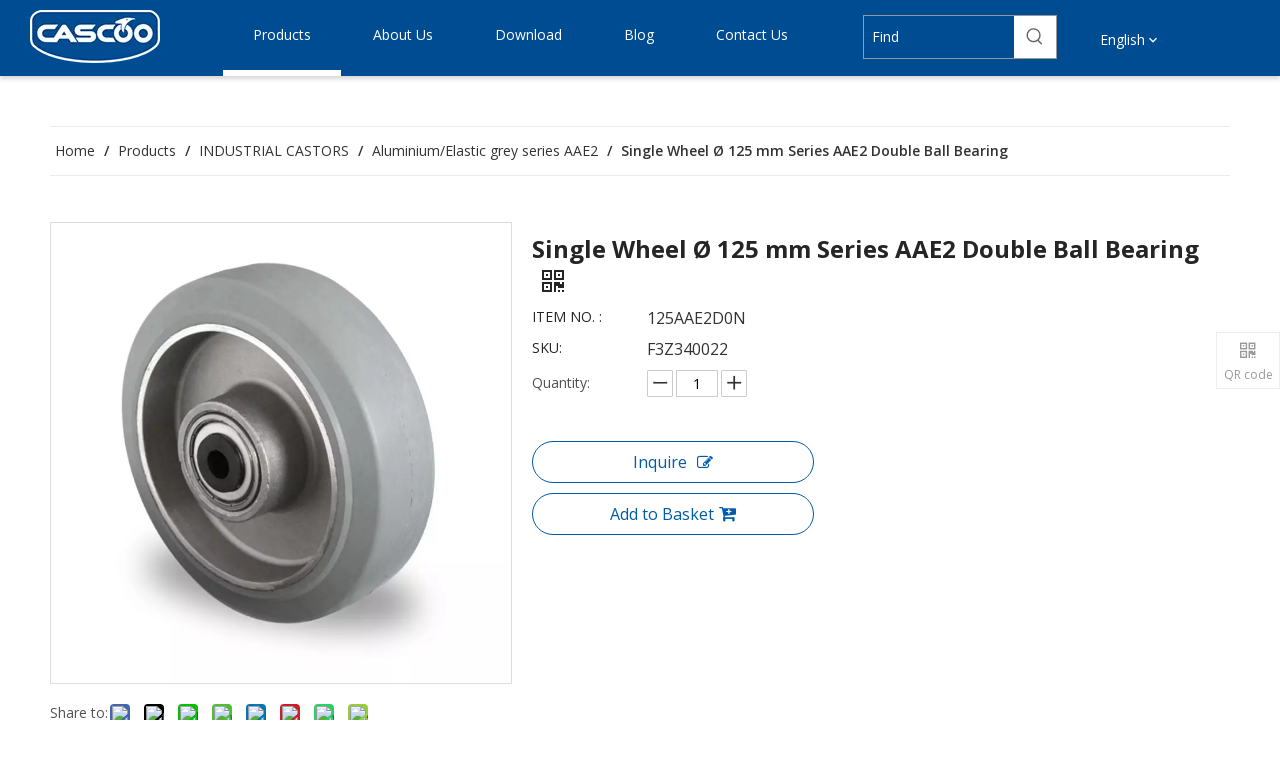

--- FILE ---
content_type: text/html;charset=utf-8
request_url: https://www.cascoo.com/Single-Wheel-125-mm-Series-AAE2-Double-Ball-Bearing-pd708448978.html
body_size: 50249
content:
<!DOCTYPE html> <html lang="en" prefix="og: http://ogp.me/ns#" style="height: auto;"> <head> <link rel="preconnect" href="https://irrorwxhnlrplj5p-static.micyjz.com"/> <link rel="preconnect" href="https://rmrorwxhnlrplj5q-static.micyjz.com"/> <link rel="preconnect" href="https://jirorwxhnlrplj5p-static.micyjz.com"/><script>document.write=function(e){documentWrite(document.currentScript,e)};function documentWrite(documenturrentScript,e){var i=document.createElement("span");i.innerHTML=e;var o=i.querySelectorAll("script");if(o.length)o.forEach(function(t){if(t.src&&t.src!=""){var script=document.createElement("script");script.src=t.src;document.body.appendChild(script)}});document.body.appendChild(i)}
window.onloadHack=function(func){if(!!!func||typeof func!=="function")return;if(document.readyState==="complete")func();else if(window.addEventListener)window.addEventListener("load",func,false);else if(window.attachEvent)window.attachEvent("onload",func,false)};</script> <title>Single Wheel Ø 125 mm Series AAE2 Double Ball Bearing from China manufacturer - CASCOO</title> <meta name="keywords" content="125MM WHEEL,5 INCH ELASTIC WHEEL"/> <meta name="description" content="Single Wheel Ø 125 mm Series AAE2 Double Ball Bearing offered by China manufacturer CASCOO. Buy Single Wheel Ø 125 mm Series AAE2 Double Ball Bearing directly with low price and high quality."/> <link data-type="dns-prefetch" data-domain="jirorwxhnlrplj5p-static.micyjz.com" rel="dns-prefetch" href="//jirorwxhnlrplj5p-static.micyjz.com"> <link data-type="dns-prefetch" data-domain="irrorwxhnlrplj5p-static.micyjz.com" rel="dns-prefetch" href="//irrorwxhnlrplj5p-static.micyjz.com"> <link data-type="dns-prefetch" data-domain="rmrorwxhnlrplj5q-static.micyjz.com" rel="dns-prefetch" href="//rmrorwxhnlrplj5q-static.micyjz.com"> <link rel="amphtml" href="https://www.cascoo.com/amp/Single-Wheel-125-mm-Series-AAE2-Double-Ball-Bearing-pd708448978.html"/> <link rel="canonical" href="https://www.cascoo.com/Single-Wheel-125-mm-Series-AAE2-Double-Ball-Bearing-pd708448978.html"/> <meta http-equiv="X-UA-Compatible" content="IE=edge"/> <meta name="renderer" content="webkit"/> <meta http-equiv="Content-Type" content="text/html; charset=utf-8"/> <meta name="viewport" content="width=device-width, initial-scale=1, user-scalable=no"/> <link href="https://irrorwxhnlrplj5p-static.micyjz.com/cloud/jiBpqKnllmSRkkmjqjprip/125AAE2D0N-800-800.jpg" as="image" rel="preload" fetchpriority="high"/> <link rel="icon" href="//irrorwxhnlrplj5p-static.micyjz.com/cloud/lqBpqKnllmSRnjjnilqjiq/favicon.ico"> <link rel="preload" type="text/css" as="style" href="//irrorwxhnlrplj5p-static.micyjz.com/concat/3kiiKB2y7cRaiSoqjnlokjrjorl/static/assets/widget/mobile_head/style08/style08.css,/static/assets/widget/mobile_head/css/headerStyles.css,/static/assets/widget/style/component/langBar/langBar.css,/static/assets/widget/style/component/follow/widget_setting_iconSize/iconSize24.css,/static/assets/style/bootstrap/cus.bootstrap.grid.system.css,/static/assets/style/fontAwesome/4.7.0/css/font-awesome.css,/static/assets/style/iconfont/iconfont.css,/static/assets/widget/script/plugins/gallery/colorbox/colorbox.css,/static/assets/style/bootstrap/cus.bootstrap.grid.system.split.css,/static/assets/widget/script/plugins/picture/animate.css,/static/assets/widget/style/component/pictureNew/widget_setting_description/picture.description.css,/static/assets/widget/style/component/pictureNew/public/public.css,/static/assets/widget/style/component/onlineService/public/public.css,/static/assets/widget/style/component/onlineService/widget_setting_showStyle/float.css" onload="this.onload=null;this.rel='stylesheet'"/> <link rel="preload" type="text/css" as="style" href="//rmrorwxhnlrplj5q-static.micyjz.com/concat/aqijKBf019RhiSoqjnlokjrjorl/static/assets/widget/style/component/onlineService/widget_setting_showStyle/style7.css,/static/assets/widget/script/plugins/tooltipster/css/tooltipster.css,/static/assets/widget/style/component/follow/public/public.css,/static/assets/widget/style/component/graphic/graphic.css" onload="this.onload=null;this.rel='stylesheet'"/> <link rel="stylesheet" type="text/css" href="//irrorwxhnlrplj5p-static.micyjz.com/concat/3kiiKB2y7cRaiSoqjnlokjrjorl/static/assets/widget/mobile_head/style08/style08.css,/static/assets/widget/mobile_head/css/headerStyles.css,/static/assets/widget/style/component/langBar/langBar.css,/static/assets/widget/style/component/follow/widget_setting_iconSize/iconSize24.css,/static/assets/style/bootstrap/cus.bootstrap.grid.system.css,/static/assets/style/fontAwesome/4.7.0/css/font-awesome.css,/static/assets/style/iconfont/iconfont.css,/static/assets/widget/script/plugins/gallery/colorbox/colorbox.css,/static/assets/style/bootstrap/cus.bootstrap.grid.system.split.css,/static/assets/widget/script/plugins/picture/animate.css,/static/assets/widget/style/component/pictureNew/widget_setting_description/picture.description.css,/static/assets/widget/style/component/pictureNew/public/public.css,/static/assets/widget/style/component/onlineService/public/public.css,/static/assets/widget/style/component/onlineService/widget_setting_showStyle/float.css"/> <link rel="stylesheet" type="text/css" href="//rmrorwxhnlrplj5q-static.micyjz.com/concat/aqijKBf019RhiSoqjnlokjrjorl/static/assets/widget/style/component/onlineService/widget_setting_showStyle/style7.css,/static/assets/widget/script/plugins/tooltipster/css/tooltipster.css,/static/assets/widget/style/component/follow/public/public.css,/static/assets/widget/style/component/graphic/graphic.css"/> <link rel="preload" type="text/css" as="style" href="//rmrorwxhnlrplj5q-static.micyjz.com/concat/4oikKBc0hfRciSoqooqqnkrpiql/static/assets/widget/script/plugins/smartmenu/css/navigation.css,/static/assets/widget/style/component/prodSearchNew/prodSearchNew.css,/static/assets/widget/style/component/prodsearch/prodsearch.css,/static/assets/widget/style/component/langBar/langBar.css,/static/assets/widget/style/component/position/position.css,/static/assets/widget/style/component/proddetail/public/public.css,/static/assets/widget/style/component/proddetail/public/comment.css,/static/assets/widget/style/component/proddetail/label/label.css,/static/assets/widget/style/component/orderList/public/public.css,/static/assets/widget/script/plugins/videojs/video-js.min.css,/static/assets/widget/script/plugins/select2/select2.css,/static/assets/widget/style/component/tiptap_richText/tiptap_richText.css,/static/assets/widget/script/plugins/owlcarousel/owl.carousel.css,/static/assets/widget/script/plugins/owlcarousel/owl.theme.css" onload="this.onload=null;this.rel='stylesheet'"/> <link rel="preload" type="text/css" as="style" href="//jirorwxhnlrplj5p-static.micyjz.com/concat/ioijKBd80xSRqiooqokqpnqrgk/static/assets/widget/style/component/proddetail/widget_style/viewer.min.css,/static/assets/widget/script/plugins/easyzoom/css/easyzoom.css,/static/assets/widget/script/plugins/gallery/colorbox/colorbox.css,/static/assets/widget/script/plugins/owlcarousel/masterslider.css,/static/assets/widget/script/plugins/owlcarousel/style.css,/static/assets/widget/script/plugins/owlcarousel/ms-showcase2.css,/static/assets/widget/style/component/proddetail/widget_style/style_2.css,/static/assets/widget/style/component/shoppingcartStatus/shoppingcartStatus.css,/static/assets/widget/script/plugins/slick/slick.css,/static/assets/widget/style/component/prodlistAsync/widget_style/style_11.css,/static/assets/widget/style/component/form/form.css,/static/assets/widget/script/plugins/form/select2.css,/static/assets/widget/style/component/inquire/inquire.css,/static/assets/widget/script/plugins/air-datepicker/css/datepicker.css" onload="this.onload=null;this.rel='stylesheet'"/> <link rel="preload" type="text/css" as="style" href="//irrorwxhnlrplj5p-static.micyjz.com/concat/wpijKBdtd4RxiSoqooqqnkrpiql/static/assets/widget/style/component/relatedProducts/relatedProducts.css,/static/assets/widget/style/component/touchgraphicslider/touchgraphicslider.css,/static/assets/widget/style/component/quicknavigation/quicknavigation.css" onload="this.onload=null;this.rel='stylesheet'"/> <link rel="stylesheet" type="text/css" href="//rmrorwxhnlrplj5q-static.micyjz.com/concat/4oikKBc0hfRciSoqooqqnkrpiql/static/assets/widget/script/plugins/smartmenu/css/navigation.css,/static/assets/widget/style/component/prodSearchNew/prodSearchNew.css,/static/assets/widget/style/component/prodsearch/prodsearch.css,/static/assets/widget/style/component/langBar/langBar.css,/static/assets/widget/style/component/position/position.css,/static/assets/widget/style/component/proddetail/public/public.css,/static/assets/widget/style/component/proddetail/public/comment.css,/static/assets/widget/style/component/proddetail/label/label.css,/static/assets/widget/style/component/orderList/public/public.css,/static/assets/widget/script/plugins/videojs/video-js.min.css,/static/assets/widget/script/plugins/select2/select2.css,/static/assets/widget/style/component/tiptap_richText/tiptap_richText.css,/static/assets/widget/script/plugins/owlcarousel/owl.carousel.css,/static/assets/widget/script/plugins/owlcarousel/owl.theme.css"/> <link rel="stylesheet" type="text/css" href="//jirorwxhnlrplj5p-static.micyjz.com/concat/ioijKBd80xSRqiooqokqpnqrgk/static/assets/widget/style/component/proddetail/widget_style/viewer.min.css,/static/assets/widget/script/plugins/easyzoom/css/easyzoom.css,/static/assets/widget/script/plugins/gallery/colorbox/colorbox.css,/static/assets/widget/script/plugins/owlcarousel/masterslider.css,/static/assets/widget/script/plugins/owlcarousel/style.css,/static/assets/widget/script/plugins/owlcarousel/ms-showcase2.css,/static/assets/widget/style/component/proddetail/widget_style/style_2.css,/static/assets/widget/style/component/shoppingcartStatus/shoppingcartStatus.css,/static/assets/widget/script/plugins/slick/slick.css,/static/assets/widget/style/component/prodlistAsync/widget_style/style_11.css,/static/assets/widget/style/component/form/form.css,/static/assets/widget/script/plugins/form/select2.css,/static/assets/widget/style/component/inquire/inquire.css,/static/assets/widget/script/plugins/air-datepicker/css/datepicker.css"/> <link rel="stylesheet" type="text/css" href="//irrorwxhnlrplj5p-static.micyjz.com/concat/wpijKBdtd4RxiSoqooqqnkrpiql/static/assets/widget/style/component/relatedProducts/relatedProducts.css,/static/assets/widget/style/component/touchgraphicslider/touchgraphicslider.css,/static/assets/widget/style/component/quicknavigation/quicknavigation.css"/> <style>@media(min-width:990px){[data-type="rows"][data-level="rows"]{display:flex}}</style> <style id="speed3DefaultStyle">@supports not(aspect-ratio:1/1){.prodlist-wrap li .prodlist-cell{position:relative;padding-top:100%;width:100%}.prodlist-lists-style-13 .prod_img_a_t13,.prodlist-lists-style-12 .prod_img_a_t12,.prodlist-lists-style-nophoto-11 .prod_img_a_t12{position:unset !important;min-height:unset !important}.prodlist-wrap li .prodlist-picbox img{position:absolute;width:100%;left:0;top:0}}.piclist360 .prodlist-pic4-3 li .prodlist-display{max-width:100%}@media(max-width:600px){.prodlist-fix-num li{width:50% !important}}</style> <template id="appdStylePlace"></template> <link href="//rmrorwxhnlrplj5q-static.micyjz.com/theme/iljpKBlqmnRliSlqmnRllSpnjrRlqSSRrjljirnrrirjpnr/style/style.css" type="text/css" rel="preload" as="style" onload="this.onload=null;this.rel='stylesheet'" data-theme="true"/> <link href="//rmrorwxhnlrplj5q-static.micyjz.com/theme/iljpKBlqmnRliSlqmnRllSpnjrRlqSSRrjljirnrrirjpnr/style/style.css" type="text/css" rel="stylesheet"/> <style guid='u_2b82a983e56c4249b9ac71789d50055f' emptyRender='true' placeholder='true' type='text/css'></style> <link href="//irrorwxhnlrplj5p-static.micyjz.com/site-res/rjklKBlqmnRllSpnjrRljSkjjrjjRliSjpqiirRljSjrinrjiminjpRqiSoqjnlorqrqrrSRil.css?1765264232006" rel="preload" as="style" onload="this.onload=null;this.rel='stylesheet'" data-extStyle="true" type="text/css" data-extAttr="20251209151827"/> <link href="//irrorwxhnlrplj5p-static.micyjz.com/site-res/rjklKBlqmnRllSpnjrRljSkjjrjjRliSjpqiirRljSjrinrjiminjpRqiSoqjnlorqrqrrSRil.css?1765264232006" data-extAttr="20251209151827" type="text/css" rel="stylesheet"/> <template data-js-type='style_respond' data-type='inlineStyle'></template><template data-js-type='style_head' data-type='inlineStyle'><style guid='f0997652-5e2f-4e8b-8c86-91e1e04aa8a9' pm_pageStaticHack='' jumpName='head' pm_styles='head' type='text/css'>.sitewidget-langBar-20220705171321 .sitewidget-bd .front-icon-box.icon-style i{font-size:16px;color:#333 !important}.sitewidget-langBar-20220705171321 .sitewidget-bd .style21 #qkKBywSjfAZE-lang-drop-arrow{color:#333 !important}.sitewidget-langBar-20220705171321 .sitewidget-bd .style21 .lang-menu .lang-item a{color:#333 !important}.sitewidget-langBar-20220705171321 .sitewidget-bd .icon-style-i{font-size:16px;color:#333 !important}.sitewidget-langBar-20220705171321 .sitewidget-bd .lang-bar.style18.lang-style .lang-dropdown .block-iconbaseline-down{color:#333 !important}.sitewidget-langBar-20220705171321 .sitewidget-bd .lang-bar.style18.lang-style .lang-dropdown .lang-selected{color:#333 !important}.sitewidget-langBar-20220705171321 .sitewidget-bd .lang-bar.style18.lang-style .lang-dropdown .lang-menu a{color:#333 !important}.sitewidget-langBar-20220705171321 .sitewidget-bd .lang-bar.style18.lang-style .lang-dropdown .lang-menu{border-color:#333 !important}.sitewidget-langBar-20220705171321 .sitewidget-bd .lang-bar.style21.lang-style .lang-dropdown .lang-menu .menu-close-btn i{background:#333 !important}.sitewidget-langBar-20220705171321 .sitewidget-bd .front-icon-box i{font-size:20px;color:#333 !important}.sitewidget-langBar-20220705171321 .sitewidget-bd .front-icon-box.icon-style i{font-size:20px;color:#333 !important}.sitewidget-langBar-20220705171321 .sitewidget-bd .front-icon-box i:hover{color:#333 !important}.sitewidget-langBar-20220705171321.sitewidget-langBar .sitewidget-bd .lang-bar.style18 .lang-dropdown .lang-selected{background:rgba(255,255,255,0)}.sitewidget-langBar-20220705171321.sitewidget-langBar .sitewidget-bd .lang-bar.style18 .lang-dropdown .lang-menu{background:#fff}.sitewidget-langBar-20220705171321 .lang-bar .lang-dropdown-front-icon{background:unset !important}.sitewidget-prodDetail-20141127140104 .proddetail-wrap .video-js video{height:100% !important}.sitewidget-prodDetail-20141127140104 .prodetail-slider .prod-pic-item .prodetail-slider-btn{color:black}.sitewidget-prodDetail-20141127140104 .ms-skin-default .ms-nav-next,.sitewidget-prodDetail-20141127140104 .ms-skin-default .ms-nav-prev{color:black}.sitewidget-prodDetail-20141127140104 .pro-this-prodBrief table{max-width:100%}.sitewidget-prodDetail-20141127140104 .this-description-table .pro-detail-inquirewrap.prodd-btn-otl-colorful a.pro-detail-inquirebtn i,.sitewidget-prodDetail-20141127140104 .this-description-table .pro-detail-inquirewrap.prodd-btn-otl-colorful a.pro-detail-orderbtn i{margin-left:5px}.sitewidget-prodDetail-20141127140104 .this-description-table .pro-detail-inquirewrap.prodd-btn-otl-colorful a.pro-detail-basket i,.sitewidget-prodDetail-20141127140104 .this-description-table .pro-detail-inquirewrap.prodd-btn-otl-colorful a.pro-detail-cart i{margin-left:5px}.sitewidget-prodDetail-20141127140104 .this-description-table .pro-detail-inquirewrap.prodd-btn-otl-colorful a.pro-detail-inquirebtn,.sitewidget-prodDetail-20141127140104 .this-description-table .pro-detail-inquirewrap.prodd-btn-otl-colorful a.pro-detail-orderbtn{border:1px solid #005ba9;color:#005ba9}.sitewidget-prodDetail-20141127140104 .this-description-table .pro-detail-inquirewrap.prodd-btn-otl-colorful a.pro-detail-inquirebtn:hover,.sitewidget-prodDetail-20141127140104 .this-description-table .pro-detail-inquirewrap.prodd-btn-otl-colorful a.pro-detail-orderbtn:hover{background-color:#005ba9;color:#fff}.sitewidget-prodDetail-20141127140104 .this-description-table .pro-detail-inquirewrap.prodd-btn-otl-colorful a.pro-detail-basket,.sitewidget-prodDetail-20141127140104 .this-description-table .pro-detail-inquirewrap.prodd-btn-otl-colorful a.pro-detail-cart{border:1px solid #005ba9;color:#005ba9}.sitewidget-prodDetail-20141127140104 .this-description-table .pro-detail-inquirewrap.prodd-btn-otl-colorful a.pro-detail-basket:hover,.sitewidget-prodDetail-20141127140104 .this-description-table .pro-detail-inquirewrap.prodd-btn-otl-colorful a.pro-detail-cart:hover{background-color:#005ba9;color:#fff}.sitewidget-prodDetail-20141127140104 .prodd-btn-otl-colorful .pdfDownLoad{border:1px solid #005ba9;color:#005ba9}.sitewidget-prodDetail-20141127140104 .prodd-btn-otl-colorful .pdfDownLoad:hover{background-color:#005ba9;color:#fff}.sitewidget-prodDetail-20141127140104 #orderModel{display:block}.sitewidget-prodDetail-20141127140104 #paypalBtn{max-width:280px;margin-top:15px}.sitewidget-prodDetail-20141127140104 #paypalBtn #paypal-button-container{padding:0}.sitewidget-prodDetail-20141127140104 #paypalBtn #paypal-button-container .paypal-buttons>iframe.component-frame{z-index:1}.proddetail-picArea{position:relative}.sitewidget-prodDetail-20141127140104 .switch3D{bottom:10px}@media(max-width:990px){.sitewidget-prodDetail-20141127140104 .threeDBox{top:20px}}@media(max-width:569px){.sitewidget-prodDetail-20141127140104 .threeDBox{top:0}}@media(max-width:500px){.sitewidget-prodDetail-20141127140104 .switch3D{bottom:15px}}.new-threed-box{position:fixed;top:50%;left:50%;transform:translate(-50%,-50%);box-shadow:0 0 20px 0 rgba(0,0,0,0.2);z-index:10000000000000;line-height:1;border-radius:10px}.new-threed-box iframe{width:950px;height:720px;max-width:100vw;max-height:100vh;border-radius:10px;border:0}.new-threed-box iframe .only_full_width{display:block !important}.new-threed-box .close{position:absolute;right:11px;top:12px;width:18px;height:18px;cursor:pointer}@media(max-width:800px){.new-threed-box iframe{width:100vw;height:100vh;border-radius:0}.new-threed-box{border-radius:0}}.sitewidget-prodDetail-20141127140104 .sitewidget-bd .tinymce-render-box *{all:revert-layer}.sitewidget-prodDetail-20141127140104 .sitewidget-bd .tinymce-render-box img{vertical-align:middle;max-width:100%}.sitewidget-prodDetail-20141127140104 .sitewidget-bd .tinymce-render-box iframe{max-width:100%}.sitewidget-prodDetail-20141127140104 .sitewidget-bd .tinymce-render-box table{border-collapse:collapse}.sitewidget-prodDetail-20141127140104 .sitewidget-bd .tinymce-render-box *{margin:0}.sitewidget-prodDetail-20141127140104 .sitewidget-bd .tinymce-render-box table:not([cellpadding]) td,.sitewidget-prodDetail-20141127140104 .sitewidget-bd .tinymce-render-box table:not([cellpadding]) th{padding:.4rem}.sitewidget-prodDetail-20141127140104 .sitewidget-bd .tinymce-render-box table[border]:not([border="0"]):not([style*=border-width]) td,.sitewidget-prodDetail-20141127140104 .sitewidget-bd .tinymce-render-box table[border]:not([border="0"]):not([style*=border-width]) th{border-width:1px}.sitewidget-prodDetail-20141127140104 .sitewidget-bd .tinymce-render-box table[border]:not([border="0"]):not([style*=border-style]) td,.sitewidget-prodDetail-20141127140104 .sitewidget-bd .tinymce-render-box table[border]:not([border="0"]):not([style*=border-style]) th{border-style:solid}.sitewidget-prodDetail-20141127140104 .sitewidget-bd .tinymce-render-box table[border]:not([border="0"]):not([style*=border-color]) td,.sitewidget-prodDetail-20141127140104 .sitewidget-bd .tinymce-render-box table[border]:not([border="0"]):not([style*=border-color]) th{border-color:#ccc}.sitewidget-prodDetail-20141127140104 .sitewidget-bd h1.this-description-name{font-size:24px;line-height:34px;letter-spacing:0;text-align:left;color:#252525;font-weight:bold}.sitewidget-prodDetail-20141127140104 .proddetail-wrap .prod-specifics-brand label,.sitewidget-prodDetail-20141127140104 .proddetail-wrap .prod-specifics-num label,.sitewidget-prodDetail-20141127140104 .proddetails-detial-wrap .pro-itemspecifics-list>li label,.sitewidget-prodDetail-20141127140104 .proddetails-detial-wrap .proddetail-pic600 .pro-info-list>li label{font-size:16px;line-height:24px;letter-spacing:0;color:#333}.sitewidget-prodDetail-20141127140104 .proddetail-wrap .prod-specifics-brand p,.sitewidget-prodDetail-20141127140104 .proddetail-wrap .prod-specifics-num p,.sitewidget-prodDetail-20141127140104 .proddetails-detial-wrap .pro-itemspecifics-list>li p,.sitewidget-prodDetail-20141127140104 .proddetails-detial-wrap .proddetail-pic600 .pro-info-list>li p{font-size:16px;line-height:26px;letter-spacing:0;color:#333}.sitewidget-prodDetail-20141127140104 .prod_member_desc{position:relative}.sitewidget-prodDetail-20141127140104 .prod_member_desc .prod_member_desc_pop{display:none;position:absolute;border:1px solid #ccc;background:#fff;width:300px;border-radius:6px;padding:5px 8px;left:0;z-index:1000}.sitewidget-prodDetail-20141127140104 .prod_member_desc .prod_member_desc_icon{margin:0 1px;width:12px;height:12px;cursor:pointer;transform:translateY(-4px)}.sitewidget-prodDetail-20141127140104 .prodDetail-tab-style .detial-cont-prodescription .detial-cont-tabslabel li a{font-size:16px;color:#252525}.sitewidget-prodDetail-20141127140104 .prodDetail-tab-style .detial-cont-prodescription .detial-cont-tabslabel,.sitewidget-prodDetail-20141127140104 .prodDetail-tab-style .detial-cont-prodescription .detial-cont-tabslabel li{background-color:#fff;line-height:37px}.sitewidget-prodDetail-20141127140104 .prodDetail-tab-style .detial-cont-prodescription .detial-cont-tabslabel li{height:37px}.sitewidget-prodDetail-20141127140104 .prodDetail-tab-style .detial-cont-prodescription .detial-cont-tabslabel li.on{background-color:#004c92;border-color:#004c92}.sitewidget-prodDetail-20141127140104 .prodDetail-tab-style .detial-cont-prodescription .detial-cont-tabslabel li.on a{color:#fff}.sitewidget-prodDetail-20141127140104 .prodDetail-tab-style .detial-cont-prodescription .detial-cont-tabslabel li.on{height:38px}.sitewidget-prodDetail-20141127140104 .page-width-container .detial-wrap-cont .detial-cont-index .tab-change-container{height:38px}.sitewidget-prodDetail-20141127140104 .page-width-container .detial-wrap-cont .detial-cont-index .detial-cont-prodescription .detial-cont-tabslabel{height:38px}.sitewidget-prodDetail-20141127140104 .page-width-container .detial-wrap-cont .detial-cont-index .detial-cont-prodescription .detial-cont-tabslabel li.on{background-color:#004c92;border-color:#004c92}.sitewidget-prodDetail-20141127140104 .page-width-container .detial-wrap-cont .detial-cont-index .detial-cont-prodescription .detial-cont-tabslabel li.on a{color:#fff}.sitewidget-prodDetail-20141127140104 .page-width-container .detial-wrap-cont .detial-cont-index .detial-cont-prodescription .detial-cont-tabslabel li{background-color:#fff}.sitewidget-form-20230113133106 #formsubmit{pointer-events:none}.sitewidget-form-20230113133106 #formsubmit.releaseClick{pointer-events:unset}.sitewidget-form-20230113133106 .form-horizontal input,.sitewidget-form-20230113133106 .form-horizontal span:not(.select2-selection--single),.sitewidget-form-20230113133106 .form-horizontal label,.sitewidget-form-20230113133106 .form-horizontal .form-builder button{height:26px !important;line-height:26px !important}.sitewidget-form-20230113133106 .uploadBtn{padding:4px 15px !important;height:26px !important;line-height:26px !important}.sitewidget-form-20230113133106 select,.sitewidget-form-20230113133106 input[type="text"],.sitewidget-form-20230113133106 input[type="password"],.sitewidget-form-20230113133106 input[type="datetime"],.sitewidget-form-20230113133106 input[type="datetime-local"],.sitewidget-form-20230113133106 input[type="date"],.sitewidget-form-20230113133106 input[type="month"],.sitewidget-form-20230113133106 input[type="time"],.sitewidget-form-20230113133106 input[type="week"],.sitewidget-form-20230113133106 input[type="number"],.sitewidget-form-20230113133106 input[type="email"],.sitewidget-form-20230113133106 input[type="url"],.sitewidget-form-20230113133106 input[type="search"],.sitewidget-form-20230113133106 input[type="tel"],.sitewidget-form-20230113133106 input[type="color"],.sitewidget-form-20230113133106 .uneditable-input{height:26px !important}.sitewidget-form-20230113133106.sitewidget-inquire .control-group .controls .select2-container .select2-selection--single .select2-selection__rendered{height:26px !important;line-height:26px !important}.sitewidget-form-20230113133106 textarea.cus-message-input{min-height:26px !important}.sitewidget-form-20230113133106 .add-on,.sitewidget-form-20230113133106 .add-on{height:26px !important;line-height:26px !important}.sitewidget-form-20230113133106 .input-valid-bg{background:#ffece8 !important;outline:0}.sitewidget-form-20230113133106 .input-valid-bg:focus{background:#fff !important;border:1px solid #f53f3f !important}.sitewidget-form-20230113133106 #formsubmit{border:1px solid #2e6da4;border-radius:0;background:#004c8c;color:#fff;font-size:15px;width:192px;height:42px}.sitewidget-form-20230113133106 #formsubmit:hover{border:0 solid #204d74;border-radius:0;background:#08599d;color:#fff;font-size:15px}.sitewidget-form-20230113133106 #formreset{width:192px;font-size:15px;height:42px}.sitewidget-form-20230113133106 #formreset:hover{font-size:15px}.sitewidget-form-20230113133106 .submitGroup .controls{text-align:left}.sitewidget-form-20230113133106 .control-label span{color:inherit}.sitewidget-form-20230113133106 form .control-group.submitGroup{margin-top:16px}.sitewidget-form-20230113133106 .multiple-parent input[type='checkbox']+label:before{content:"";display:inline-block;width:12px;height:12px;border:1px solid #888;border-radius:3px;margin-right:6px;margin-left:6px;transition-duration:.2s}.sitewidget-form-20230113133106 .multiple-parent input[type='checkbox']:checked+label:before{width:50%;border-color:#888;border-left-color:transparent;border-top-color:transparent;-webkit-transform:rotate(45deg) translate(1px,-4px);transform:rotate(45deg) translate(1px,-4px);margin-right:12px;width:6px}.sitewidget-form-20230113133106 .multiple-parent input[type="checkbox"]{display:none}.sitewidget-form-20230113133106 .multiple-parent{display:none;width:100%}.sitewidget-form-20230113133106 .multiple-parent ul{list-style:none;width:100%;text-align:left;border-radius:4px;padding:10px 5px;box-sizing:border-box;height:auto;overflow-x:hidden;overflow-y:scroll;box-shadow:0 4px 5px 0 rgb(0 0 0 / 14%),0 1px 10px 0 rgb(0 0 0 / 12%),0 2px 4px -1px rgb(0 0 0 / 30%);background-color:#fff;margin:2px 0 0 0;border:1px solid #ccc;box-shadow:1px 1px 2px rgb(0 0 0 / 10%) inset}.sitewidget-form-20230113133106 .multiple-parent ul::-webkit-scrollbar{width:2px;height:4px}.sitewidget-form-20230113133106 .multiple-parent ul::-webkit-scrollbar-thumb{border-radius:5px;-webkit-box-shadow:inset 0 0 5px rgba(0,0,0,0.2);background:#4e9e97}.sitewidget-form-20230113133106 .multiple-parent ul::-webkit-scrollbar-track{-webkit-box-shadow:inset 0 0 5px rgba(0,0,0,0.2);border-radius:0;background:rgba(202,202,202,0.23)}.sitewidget-form-20230113133106 .multiple-select{width:100%;height:auto;min-height:40px;line-height:40px;border-radius:4px;padding-right:10px;padding-left:10px;box-sizing:border-box;overflow:hidden;background-size:auto 80%;border:1px solid #ccc;box-shadow:1px 1px 2px rgb(0 0 0 / 10%) inset;background-color:#fff;position:relative}.sitewidget-form-20230113133106 .multiple-select:after{content:'';position:absolute;top:50%;right:6px;width:0;height:0;border:8px solid transparent;border-top-color:#888;transform:translateY(calc(-50% + 4px));cursor:pointer}.sitewidget-form-20230113133106 .multiple-select span{line-height:28px;color:#666}.sitewidget-form-20230113133106 .multiple-parent label{color:#333;display:inline-flex;align-items:center;height:30px;line-height:22px;padding:0}.sitewidget-form-20230113133106 .select-content{display:inline-block;border-radius:4px;line-height:23px;margin:2px 2px 0 2px;padding:0 3px;border:1px solid #888;height:auto}.sitewidget-form-20230113133106 .select-delete{cursor:pointer}.sitewidget-form-20230113133106 select[multiple]{display:none}.sitewidget-relatedProducts-20220830095112 .sitewidget-relatedProducts-container .InquireAndBasket,.sitewidget-relatedProducts-20220830095112 .sitewidget-relatedProducts-container .prodlist-pro-inquir,.sitewidget-relatedProducts-20220830095112 .sitewidget-relatedProducts-container .default-addbasket,.sitewidget-relatedProducts-20220830095112 .sitewidget-relatedProducts-container .prodlist-parameter-btns .default-button{color:#000333;background-color:#eaedef}.sitewidget-relatedProducts-20220830095112 .sitewidget-relatedProducts-container .InquireAndBasket i,.sitewidget-relatedProducts-20220830095112 .sitewidget-relatedProducts-container .prodlist-pro-inquir i,.sitewidget-relatedProducts-20220830095112 .sitewidget-relatedProducts-container.InquireAndBasket span,.sitewidget-relatedProducts-20220830095112 .sitewidget-relatedProducts-container .prodlist-pro-inquir span .sitewidget-relatedProducts-20220830095112 .prodlist-parameter-btns .default-button{color:#000333}.sitewidget-relatedProducts-20220830095112 .sitewidget-relatedProducts-container .related-prod-video{display:block;position:relative;z-index:1}.sitewidget-relatedProducts-20220830095112 .sitewidget-relatedProducts-container .related-prod-video .related-prod-video-play-icon{background:rgba(0,0,0,0.50);border-radius:14px;color:#fff;padding:0 10px;left:10px;bottom:20px;cursor:pointer;font-size:12px;position:absolute;z-index:10}.sitewidget-relatedProducts .sitewidget-relatedProducts-hasBtns{padding:0 35px}</style></template><template data-js-type='style_respond' data-type='inlineStyle'></template><template data-js-type='style_head' data-type='inlineStyle'></template><script data-ignoreMinify="true">
	function loadInlineStyle(){
		var allInlineStyle = document.querySelectorAll("template[data-type='inlineStyle']");
		var length = document.querySelectorAll("template[data-type='inlineStyle']").length;
		for(var i = 0;i < length;i++){
			var style = allInlineStyle[i].innerHTML;
			allInlineStyle[i].outerHTML = style;
		}
	}
loadInlineStyle();
</script> <link rel='preload' as='style' onload='this.onload=null;this.rel="stylesheet"' href='https://fonts.googleapis.com/css?family=Montserrat:500,600|Open+Sans:400,600,700&display=swap' data-type='1' type='text/css' media='all'/> <script type="text/javascript" data-src="//jirorwxhnlrplj5p-static.micyjz.com/static/t-niBmBKqKgwsxzo7r/assets/script/jquery-1.11.0.concat.js"></script> <script type="text/javascript" data-src="//ld-analytics.micyjz.com/ljilKBpnjrRlrSSRRQRijSoikrlr/ltm-web.js?v=1765264707000"></script><script type="text/x-delay-ids" data-type="delayIds" data-device="pc" data-xtype="0" data-delayIds='[225407194,233466844,188101584,187839444,187840154,225407124,187840044,225407104,199070124,225407564,226782384,199104664,225407624,325990262,185320754,199070134,199104704,198708124,198712574,198704464,198712544,198708244,337047834,194656294,198708454,198712534]'></script> <script async src="https://www.googletagmanager.com/gtag/js?id=G-VQ9ZZ8ZB5M"></script> <script>window.dataLayer=window.dataLayer||[];function gtag(){dataLayer.push(arguments)}gtag("js",new Date);gtag("config","G-VQ9ZZ8ZB5M");</script> <meta name="yandex-verification" content="da08aff7fc27ef31"/><script guid='020a4bc9-db95-4b84-b875-61b856e9ef1d' pm_pageStaticHack='true' jumpName='head' pm_scripts='head' type='text/javascript'>try{(function(window,undefined){var phoenixSite=window.phoenixSite||(window.phoenixSite={});phoenixSite.lanEdition="EN_US";var page=phoenixSite.page||(phoenixSite.page={});page.cdnUrl="//irrorwxhnlrplj5p-static.micyjz.com";page.siteUrl="https://www.cascoo.com";page.lanEdition=phoenixSite.lanEdition;page._menu_prefix="";page._menu_trans_flag="";page._captcha_domain_prefix="captcha.c";page._pId="VZfpCrNKMWht";phoenixSite._sViewMode="true";phoenixSite._templateSupport="false";phoenixSite._singlePublish=
"false"})(this)}catch(e){try{console&&console.log&&console.log(e)}catch(e){}};</script> <script id='u_4df66b7143a642619fcb0a47da9d4f7a' guid='u_4df66b7143a642619fcb0a47da9d4f7a' pm_script='init_top' type='text/javascript'>try{(function(window,undefined){var datalazyloadDefaultOptions=window.datalazyloadDefaultOptions||(window.datalazyloadDefaultOptions={});datalazyloadDefaultOptions["version"]="3.0.0";datalazyloadDefaultOptions["isMobileViewer"]="false";datalazyloadDefaultOptions["hasCLSOptimizeAuth"]="false";datalazyloadDefaultOptions["_version"]="3.0.0";datalazyloadDefaultOptions["isPcOptViewer"]="false"})(this);(function(window,undefined){window.__ph_optSet__='{"loadImgType":"0","isOpenFlagUA":true,"v30NewMode":"1","docReqType":"0","docDecrease":"1","docCallback":"1","idsVer":"1"}'})(this)}catch(e){try{console&&
console.log&&console.log(e)}catch(e){}};</script> <script id='u_2f9fd425494149ae9ab6c9893042b3ac' guid='u_2f9fd425494149ae9ab6c9893042b3ac' type='text/javascript'>try{var thisUrl=location.host;var referUrl=document.referrer;if(referUrl.indexOf(thisUrl)==-1)localStorage.setItem("landedPage",document.URL)}catch(e){try{console&&console.log&&console.log(e)}catch(e){}};</script> </head> <body class=" frontend-body-canvas "> <div id='backstage-headArea' headFlag='1' class='hideForMobile'><div class="outerContainer" data-mobileBg="true" id="outerContainer_1657012366194" data-type="outerContainer" data-level="rows" autohold><div class="container-opened" data-type="container" data-level="rows" cnttype="backstage-container-mark"><div class="row" data-type="rows" data-level="rows" data-attr-xs="null" data-attr-sm="null"><div class="col-md-2" id="column_1673151167640" data-type="columns" data-level="columns"><div id="location_1673151167641" data-type="locations" data-level="rows"><div class="backstage-stwidgets-settingwrap" id="component_qRfChuZAmgeO" data-scope="0" data-settingId="qRfChuZAmgeO" data-relationCommonId="VZfpCrNKMWht" data-classAttr="sitewidget-placeHolder-20230108124757"> <div class="sitewidget-placeholder sitewidget-placeHolder-20230108124757"> <div class="sitewidget-bd"> <div class="resizee" style="height:10px"></div> </div> </div> <script type="text/x-delay-script" data-id="qRfChuZAmgeO" data-jsLazyloadType="1" data-alias="placeHolder" data-jsLazyload='true' data-type="component" data-jsDepand='' data-jsThreshold='' data-cssDepand='' data-cssThreshold=''>(function(window,$,undefined){})(window,$);</script></div><div class="backstage-stwidgets-settingwrap" scope="0" settingId="DkALycdiJtjO" id="component_DkALycdiJtjO" relationCommonId="VZfpCrNKMWht" classAttr="sitewidget-logo-20220705171245"> <div class="sitewidget-pictureNew sitewidget-logo sitewidget-logo-20220705171245"> <div class="sitewidget-bd"> <script type="application/ld+json">{"@context":"https://schema.org","@type":"Organization","url":"//rmrorwxhnlrplj5q-static.micyjz.com","logo":"//irrorwxhnlrplj5p-static.micyjz.com/cloud/jjBpqKnllmSRjkpmoippim/CASCOO-Logo.png"}</script> <div class="picture-resize-wrap " style="position: relative; width: 100%; text-align: left; "> <span class="picture-wrap pic-style-default 666 " data-ee="" id="picture-wrap-DkALycdiJtjO" style="display: inline-block; position: relative;max-width: 100%;"> <a class="imgBox mobile-imgBox" style="display: inline-block; position: relative;max-width: 100%;" href="/index.html"> <img class="img-default-bgc" data-src="//irrorwxhnlrplj5p-static.micyjz.com/cloud/jjBpqKnllmSRjkpmoippim/CASCOO-Logo.png" src="//irrorwxhnlrplj5p-static.micyjz.com/cloud/jjBpqKnllmSRjkpmoippim/CASCOO-Logo.png" alt="CASCOO" title="" phoenixLazyload='true'/> </a> </span> </div> </div> </div> </div> <script type="text/x-delay-script" data-id="DkALycdiJtjO" data-jsLazyloadType="1" data-alias="logo" data-jsLazyload='true' data-type="component" data-jsDepand='["//jirorwxhnlrplj5p-static.micyjz.com/static/t-lkBpBKkKlplwsz7r/assets/widget/script/plugins/jquery.lazyload.js","//irrorwxhnlrplj5p-static.micyjz.com/static/t-ilBoBKrKlwrolo7m/assets/widget/script/compsettings/comp.logo.settings.js"]' data-jsThreshold='5' data-cssDepand='' data-cssThreshold='5'>(function(window,$,undefined){try{(function(window,$,undefined){var respSetting={},temp;$(function(){$("#picture-wrap-DkALycdiJtjO").on("webkitAnimationEnd webkitTransitionEnd mozAnimationEnd MSAnimationEnd oanimationend animationend",function(){var rmClass="animated bounce zoomIn pulse rotateIn swing fadeIn bounceInDown bounceInLeft bounceInRight bounceInUp fadeInDownBig fadeInLeftBig fadeInRightBig fadeInUpBig zoomInDown zoomInLeft zoomInRight zoomInUp";$(this).removeClass(rmClass)});var version=
$.trim("20200313131553");if(!!!version)version=undefined;if(phoenixSite.phoenixCompSettings&&typeof phoenixSite.phoenixCompSettings.logo!=="undefined"&&phoenixSite.phoenixCompSettings.logo.version==version&&typeof phoenixSite.phoenixCompSettings.logo.logoLoadEffect=="function"){phoenixSite.phoenixCompSettings.logo.logoLoadEffect("DkALycdiJtjO",".sitewidget-logo-20220705171245","","",respSetting);if(!!phoenixSite.phoenixCompSettings.logo.version&&phoenixSite.phoenixCompSettings.logo.version!="1.0.0")loadAnimationCss();
return}var resourceUrl="//rmrorwxhnlrplj5q-static.micyjz.com/static/assets/widget/script/compsettings/comp.logo.settings.js?_\x3d1765264232006";if(phoenixSite&&phoenixSite.page){var cdnUrl=phoenixSite.page.cdnUrl;if(cdnUrl&&cdnUrl!="")resourceUrl=cdnUrl+"/static/assets/widget/script/compsettings/comp.logo.settings.js?_\x3d1765264232006"}var callback=function(){phoenixSite.phoenixCompSettings.logo.logoLoadEffect("DkALycdiJtjO",".sitewidget-logo-20220705171245","","",respSetting);if(!!phoenixSite.phoenixCompSettings.logo.version&&
phoenixSite.phoenixCompSettings.logo.version!="1.0.0")loadAnimationCss()};if(phoenixSite.cachedScript)phoenixSite.cachedScript(resourceUrl,callback());else $.getScript(resourceUrl,callback())});function loadAnimationCss(){var link=document.createElement("link");link.rel="stylesheet";link.type="text/css";link.href="//jirorwxhnlrplj5p-static.micyjz.com/static/assets/widget/script/plugins/picture/animate.css?1765264232006";var head=document.getElementsByTagName("head")[0];head.appendChild(link)}try{loadTemplateImg("sitewidget-logo-20220705171245")}catch(e){try{console&&
(console.log&&console.log(e))}catch(e){}}})(window,jQuery)}catch(e){try{console&&console.log&&console.log(e)}catch(e){}}})(window,$);</script> </div></div><div class="col-md-6" id="column_1673150135356" data-type="columns" data-level="columns"><div id="location_1673150135357" data-type="locations" data-level="rows"><div class="backstage-stwidgets-settingwrap" scope="0" settingId="rGUqIdgpLanO" id="component_rGUqIdgpLanO" relationCommonId="VZfpCrNKMWht" classAttr="sitewidget-navigation_style-20220706184359"> <div class="sitewidget-navigation_style sitewidget-navnew fix sitewidget-navigation_style-20220706184359 navnew-way-slide navnew-slideRight"> <a href="javascript:;" class="navnew-thumb-switch navnew-thumb-way-slide navnew-thumb-slideRight" style="background-color:transparent"> <span class="nav-thumb-ham first" style="background-color:#333333"></span> <span class="nav-thumb-ham second" style="background-color:#333333"></span> <span class="nav-thumb-ham third" style="background-color:#333333"></span> </a> <style>@media(min-width:1220px){.sitewidget-navnew.sitewidget-navigation_style-20220706184359 .smsmart{max-width:unset}}@media(max-width:1219px) and (min-width:990px){.sitewidget-navnew.sitewidget-navigation_style-20220706184359 .smsmart{max-width:unset}}@media(min-width:1200px) and (max-width:1365px){.sitewidget-navnew.sitewidget-navigation_style-20220706184359 .smsmart{max-width:unset}}</style> <style>@media(min-width:990px){.navnew-substyle4 .nav-sub-list .nav-sub-item .nav-sub-item-hd span{font-size:inherit;font-weight:inherit;line-height:inherit;cursor:pointer}.navnew-substyle4 .nav-sub-list .nav-sub-item .nav-sub-item-hd span:hover,.navnew-substyle4 .nav-sub-list .nav-sub-item .nav-sub-item-bd .nav-sub-item-bd-item .nav-sub-item-bd-info:hover{color:inherit}.navnew-substyle4 .nav-sub-list .nav-sub-item .nav-sub-item-bd .nav-sub-item-bd-item .nav-sub-item-bd-info{font-size:inherit;color:inherit;font-weight:inherit;text-align:inherit}}</style> <ul class="navnew smsmart navnew-way-slide navnew-slideRight navnew-wide-substyle1 navnew-substyle1"> <li id="parent_0" class="navnew-item navLv1 " data-visible="1"> <a id="nav_24408584" target="_self" rel="" class="navnew-link" data-currentIndex="0" href="/productcategory.html"><i class="icon "></i><span class="text-width">Products</span> </a> <span class="navnew-separator"></span> </li> <li id="parent_1" class="navnew-item navLv1 " data-visible="1"> <a id="nav_24408604" target="_self" rel="" class="navnew-link" data-currentIndex="" href="/aboutus.html"><i class="icon "></i><span class="text-width">About Us</span> </a> <span class="navnew-separator"></span> </li> <li id="parent_2" class="navnew-item navLv1 " data-visible="1"> <a id="nav_29677582" target="_self" rel="" class="navnew-link" data-currentIndex="" href="/download.html"><i class="icon "></i><span class="text-width">Download</span> </a> <span class="navnew-separator"></span> </li> <li id="parent_3" class="navnew-item navLv1 " data-visible="1"> <a id="nav_23598874" target="_self" rel="" class="navnew-link" data-currentIndex="" href="/news.html"><i class="icon "></i><span class="text-width">Blog</span> </a> <span class="navnew-separator"></span> </li> <li id="parent_4" class="navnew-item navLv1 " data-visible="1"> <a id="nav_23598884" target="_self" rel="" class="navnew-link" data-currentIndex="" href="/contactus.html"><i class="icon "></i><span class="text-width">Contact Us</span> </a> <span class="navnew-separator"></span> </li> </ul> </div> </div> <script type="text/x-delay-script" data-id="rGUqIdgpLanO" data-jsLazyloadType="1" data-alias="navigation_style" data-jsLazyload='true' data-type="component" data-jsDepand='["//irrorwxhnlrplj5p-static.micyjz.com/static/t-poBpBKoKiymxlx7r/assets/widget/script/plugins/smartmenu/js/jquery.smartmenusUpdate.js","//rmrorwxhnlrplj5q-static.micyjz.com/static/t-niBoBKnKrqmlmp7q/assets/widget/script/compsettings/comp.navigation_style.settings.js"]' data-jsThreshold='5' data-cssDepand='' data-cssThreshold='5'>(function(window,$,undefined){try{$(function(){if(phoenixSite.phoenixCompSettings&&typeof phoenixSite.phoenixCompSettings.navigation_style!=="undefined"&&typeof phoenixSite.phoenixCompSettings.navigation_style.navigationStyle=="function"){phoenixSite.phoenixCompSettings.navigation_style.navigationStyle(".sitewidget-navigation_style-20220706184359","navnew-substyle1","navnew-wide-substyle1","0","0","100px","0","0");return}$.getScript("//jirorwxhnlrplj5p-static.micyjz.com/static/assets/widget/script/compsettings/comp.navigation_style.settings.js?_\x3d1766677358071",
function(){phoenixSite.phoenixCompSettings.navigation_style.navigationStyle(".sitewidget-navigation_style-20220706184359","navnew-substyle1","navnew-wide-substyle1","0","0","100px","0","0")})})}catch(e){try{console&&console.log&&console.log(e)}catch(e){}}})(window,$);</script> </div></div><div class="col-md-2" id="column_1657012514384" data-type="columns" data-level="columns"><div id="location_1657012514385" data-type="locations" data-level="rows"><div class="backstage-stwidgets-settingwrap " scope="0" settingId="tbKVImStABuZ" id="component_tbKVImStABuZ" relationCommonId="VZfpCrNKMWht" classAttr="sitewidget-prodSearchNew-20220705171513"> <div class="sitewidget-searchNew sitewidget-prodSearchNew sitewidget-prodSearchNew-20220705171513 prodWrap"> <style type="text/css">.sitewidget-searchNew .search-box-wrap input[type="text"],.sitewidget-searchNew .search-box-wrap button{box-sizing:border-box;border:0;display:block;background:0;padding:0;margin:0}.sitewidget-searchNew .insideLeft-search-box .search-box .search-fix-wrap .flex-wrap{display:flex;width:100%}.sitewidget-searchNew .insideLeft-search-box .search-box .search-fix-wrap input[type="text"]{width:100%}.sitewidget-searchNew .insideLeft-search-box .search-box .search-fix-wrap .flex-wrap .input{flex:1}.sitewidget-searchNew .insideLeft-search-box .search-box .search-fix-wrap{position:relative}.sitewidget-searchNew .insideLeft-search-box .search-box .search-fix-wrap .search-svg{position:absolute;top:0;left:0;display:flex;justify-content:center;align-items:center}.prodDiv.margin20{margin-top:20px}.sitewidget-prodSearchNew-20220705171513 .colorbtn-search-box .search-box .search-fix-wrap{margin-right:42px}.sitewidget-prodSearchNew-20220705171513 .colorbtn-search-box .search-box .search-fix-wrap .inner-container{position:relative;height:unset;overflow:unset}.sitewidget-prodSearchNew-20220705171513 .colorbtn-search-box .search-box .search-fix-wrap input[type="text"]{height:42px;line-height:42px;font-size:14px;color:#fff}.sitewidget-prodSearchNew-20220705171513 .colorbtn-search-box .search-box form{border:1px solid #999;border-radius:0;background-color:transparent}.sitewidget-prodSearchNew-20220705171513 .colorbtn-search-box .search-box .search-fix-wrap input[type="text"]::-webkit-input-placeholder{color:#fff}.sitewidget-prodSearchNew-20220705171513 .colorbtn-search-box .search-box .search-fix-wrap input[type="text"]::-moz-placeholder{color:#fff}.sitewidget-prodSearchNew-20220705171513 .colorbtn-search-box .search-box .search-fix-wrap input[type="text"]::-ms-input-placeholder{color:#fff}.sitewidget-prodSearchNew-20220705171513 .colorbtn-search-box .search-box .search-fix-wrap input[type="text"]{+height:40px;+line-height:40px}.sitewidget-prodSearchNew-20220705171513 .colorbtn-search-box .search-box .search-fix-wrap button{width:42px;height:42px;background-color:#fff;border-radius:0}.sitewidget-prodSearchNew-20220705171513 .colorbtn-search-box .search-box .search-fix-wrap button .icon-svg{width:20px;height:20px;fill:#666}.sitewidget-prodSearchNew-20220705171513.prodWrap .prodDiv .prodUl li{font-size:14px}.sitewidget-prodSearchNew-20220705171513.prodWrap .prodDiv .prodUl li{color:#525252 !important}.sitewidget-prodSearchNew-20220705171513.prodWrap .prodDiv .prodUl li:hover{color:#005ba9 !important}.sitewidget-prodSearchNew-20220705171513.prodWrap .prodDiv .prodUl li{text-align:left}@media(min-width:900px){.sitewidget-prodSearchNew-20220705171513 .positionLeft .search-keywords{line-height:42px}.sitewidget-prodSearchNew-20220705171513 .positionRight .search-keywords{line-height:42px}}.sitewidget-prodSearchNew-20220705171513 .positionDrop .search-keywords{border:1px solid #666;border-top:0}.sitewidget-prodSearchNew-20220705171513 .positionDrop q{margin-left:10px}</style> <div class="sitewidget-bd"> <div class="search-box-wrap colorbtn-search-box "> <div class="search-box "> <form action="/phoenix/admin/prod/search" onsubmit="return checkSubmit(this)" method="get" novalidate> <div class="search-fix-wrap 5" style="display: flex;"> <div class="inner-container unshow-flag" style="display: none;"> <span class="inner-text unshow-flag"></span> <span class="">&nbsp;:</span> </div> <input type="text" name="searchValue" value="" placeholder="Find" autocomplete="off" aria-label="Find"/> <input type="hidden" name="menuPrefix" value=""/> <input type="hidden" name="searchProdStyle" value=""/> <input type="hidden" name="searchComponentSettingId" value="tbKVImStABuZ"/> <button class="search-btn" type="submit" aria-label="Hot Keywords:"> <svg xmlns="http://www.w3.org/2000/svg" xmlns:xlink="http://www.w3.org/1999/xlink" t="1660616305377" class="icon icon-svg shape-search" viewBox="0 0 1024 1024" version="1.1" p-id="26257" width="20" height="20"><defs><style type="text/css">@font-face{font-family:feedback-iconfont;src:url("//at.alicdn.com/t/font_1031158_u69w8yhxdu.woff2?t=1630033759944") format("woff2"),url("//at.alicdn.com/t/font_1031158_u69w8yhxdu.woff?t=1630033759944") format("woff"),url("//at.alicdn.com/t/font_1031158_u69w8yhxdu.ttf?t=1630033759944") format("truetype")}</style></defs><path d="M147.9168 475.5968a291.2768 291.2768 0 1 1 582.5024 0 291.2768 291.2768 0 0 1-582.5024 0z m718.848 412.416l-162.9696-162.8672a362.3424 362.3424 0 0 0 99.4816-249.5488A364.0832 364.0832 0 1 0 439.1936 839.68a361.8304 361.8304 0 0 0 209.5104-66.6624l166.5024 166.5024a36.4544 36.4544 0 0 0 51.5072-51.5072" p-id="26258"/></svg> </button> </div> </form> </div> </div> <script id="prodSearch" type="application/ld+json">
            {
                "@context": "http://schema.org",
                "@type": "WebSite",
                "name" : "CASCOO",
                "url": "https://www.cascoo.com:80",
                "potentialAction": {
                    "@type": "SearchAction",
                    "target": "http://www.cascoo.com/phoenix/admin/prod/search?searchValue={search_term_string!''}",
                    "query-input": "required name=search_term_string"
                }
            }
        </script> <div class="prodDiv "> <input type="hidden" id="prodCheckList" name="prodCheckList" value="name&amp;&amp;keyword&amp;&amp;model&amp;&amp;summary&amp;&amp;desc&amp;&amp;all"> <input type="hidden" id="prodCheckIdList" name="prodCheckIdList" value="name&amp;&amp;keyword&amp;&amp;model&amp;&amp;summary&amp;&amp;desc&amp;&amp;all"> <i class="triangle"></i> <ul class="prodUl unshow-flag" id="prodULs"> <li search="rangeAll" class="prodUlLi fontColorS0 fontColorS1hover unshow-flag" id="rangeAll" style="display: none">All</li> <li search="name" class="prodUlLi fontColorS0 fontColorS1hover unshow-flag" id="name" style="display: none">Product Name</li> <li search="keyword" class="prodUlLi fontColorS0 fontColorS1hover unshow-flag" id="keyword" style="display: none">Product Keyword</li> <li search="model" class="prodUlLi fontColorS0 fontColorS1hover unshow-flag" id="model" style="display: none">Product Model</li> <li search="summary" class="prodUlLi fontColorS0 fontColorS1hover unshow-flag" id="summary" style="display: none">Product Summary</li> <li search="desc" class="prodUlLi fontColorS0 fontColorS1hover unshow-flag" id="desc" style="display: none">Product Description</li> <li search="" class="prodUlLi fontColorS0 fontColorS1hover unshow-flag" id="all" style="display: none">Multi Field Search</li> <input type="hidden" value="0" id="funcProdPrivatePropertiesLi"/> </ul> </div> <div class="prodDivrecomend 2"> <ul class="prodUl"> </ul> </div> <svg xmlns="http://www.w3.org/2000/svg" width="0" height="0" class="hide"> <symbol id="icon-search" viewBox="0 0 1024 1024"> <path class="path1" d="M426.667 42.667q78 0 149.167 30.5t122.5 81.833 81.833 122.5 30.5 149.167q0 67-21.833 128.333t-62.167 111.333l242.333 242q12.333 12.333 12.333 30.333 0 18.333-12.167 30.5t-30.5 12.167q-18 0-30.333-12.333l-242-242.333q-50 40.333-111.333 62.167t-128.333 21.833q-78 0-149.167-30.5t-122.5-81.833-81.833-122.5-30.5-149.167 30.5-149.167 81.833-122.5 122.5-81.833 149.167-30.5zM426.667 128q-60.667 0-116 23.667t-95.333 63.667-63.667 95.333-23.667 116 23.667 116 63.667 95.333 95.333 63.667 116 23.667 116-23.667 95.333-63.667 63.667-95.333 23.667-116-23.667-116-63.667-95.333-95.333-63.667-116-23.667z"></path> </symbol> </svg> </div> </div> <template data-type='js_template' data-settingId='tbKVImStABuZ'><script id='u_658fec1da4bd476aa9be75fea5ac9d89' guid='u_658fec1da4bd476aa9be75fea5ac9d89' type='text/javascript'>try{function isAliyunSignedUrl(u){return/^https?:\/\/.+\?.*(OSSAccessKeyId|Signature|x-oss-security-token)=/i.test(u)}function escapeHTML(html){return html.replace(/&/g,"\x26amp;").replace(/</g,"\x26lt;").replace(/>/g,"\x26gt;").replace(/"/g,"\x26quot;")}function checkSubmit(form){var $input=$(form).find('input[name\x3d"searchValue"]');var v=$input.val();if(!v){alert("Please enterKeywords");return false}if(isAliyunSignedUrl(v)){var imgUrlJson={bucket:$input.attr("data-bucket"),key:$input.attr("data-key")};
$input.val(JSON.stringify(imgUrlJson));return true}$input.val(escapeHTML(v));return true}}catch(e){try{console&&console.log&&console.log(e)}catch(e){}};</script></template> </div> <script type="text/x-delay-script" data-id="tbKVImStABuZ" data-jsLazyloadType="1" data-alias="prodSearchNew" data-jsLazyload='true' data-type="component" data-jsDepand='' data-jsThreshold='5' data-cssDepand='' data-cssThreshold='5'>(function(window,$,undefined){try{function setInputPadding(){console.log("diyici");var indent=$(".sitewidget-prodSearchNew-20220705171513 .search-fix-wrap .inner-container").innerWidth();if("colorbtn-search-box"=="slideLeft-search-box")if($(".sitewidget-prodSearchNew-20220705171513 .search-fix-wrap input[name\x3dsearchValue]").hasClass("isselect"))indent=indent-15;else if(!$("#component_tbKVImStABuZ .prodWrap .search-fix-wrap input[name\x3dsearchProdStyle]").hasClass("oneSelect"))indent=indent-45;
else indent=indent-15;if("colorbtn-search-box"=="showUnder-search-box")if($(".sitewidget-prodSearchNew-20220705171513 .search-fix-wrap input[name\x3dsearchValue]").hasClass("isselect"))indent=indent-5;else if(!$("#component_tbKVImStABuZ .prodWrap .search-fix-wrap input[name\x3dsearchProdStyle]").hasClass("oneSelect"))indent=indent-45;else indent=indent-5;if("colorbtn-search-box"=="slideLeftRight-search-box")if($(".sitewidget-prodSearchNew-20220705171513 .search-fix-wrap input[name\x3dsearchValue]").hasClass("isselect"))indent=
indent-9;else if(!$("#component_tbKVImStABuZ .prodWrap .search-fix-wrap input[name\x3dsearchProdStyle]").hasClass("oneSelect"))indent=indent-45;else indent=indent-9;if("colorbtn-search-box"=="insideLeft-search-box"){$(".sitewidget-prodSearchNew-20220705171513 .search-fix-wrap .search-svg").css("left",0+"px");indent=indent;var inderwidth=$(".sitewidget-prodSearchNew-20220705171513 .search-svg").width();$(".sitewidget-prodSearchNew-20220705171513 .inner-container").css("left",inderwidth+"px")}$(".sitewidget-prodSearchNew-20220705171513 .search-fix-wrap input[name\x3dsearchValue]").css("padding-left",
+"px");if($(".arabic-exclusive").length!==0&&"colorbtn-search-box"=="slideLeftRight-search-box")$(".sitewidget-prodSearchNew-20220705171513 .search-fix-wrap input[name\x3dsearchValue]").css({"padding-left":"10px","padding-right":indent+2*42+"px"})}function getUrlParam(name){var reg=new RegExp("(^|\x26)"+name+"\x3d([^\x26]*)(\x26|$)","i");var r=window.location.search.substr(1).match(reg);if(r!=null)return decodeURIComponent(r[2].replace(/\+/g,"%20"));else return null}$(function(){try{function escapeHTML(html){return html.replace(/&/g,
"\x26amp;").replace(/</g,"\x26lt;").replace(/>/g,"\x26gt;").replace(/"/g,"\x26quot;")}var searchValueAfter=getUrlParam("searchValue");var searchProdStyleVal=getUrlParam("searchProdStyle");if(!searchProdStyleVal)searchProdStyleVal="";if(!searchValueAfter){var reg=new RegExp("^/search/([^/]+).html");var r=window.location.pathname.match(reg);if(!!r)searchValueAfter=r[1]}var isChange=false;if(searchValueAfter!=null&&searchProdStyleVal!="picture")$(".sitewidget-prodSearchNew-20220705171513 .search-fix-wrap input[name\x3dsearchValue]").val(escapeHTML(decodeURIComponent(searchValueAfter)));
$(".sitewidget-prodSearchNew-20220705171513 .search-fix-wrap input[name\x3dsearchValue]").on("focus",function(){if(searchValueAfter!=null&&!isChange)$(".sitewidget-prodSearchNew-20220705171513 .search-fix-wrap input[name\x3dsearchValue]").val("")});$(".sitewidget-prodSearchNew-20220705171513 .search-fix-wrap input[name\x3dsearchValue]").on("blur",function(){if(!isChange)if(searchValueAfter!=null&&searchProdStyleVal!="picture")$(".sitewidget-prodSearchNew-20220705171513 .search-fix-wrap input[name\x3dsearchValue]").val(decodeURIComponent(searchValueAfter))});
$(".sitewidget-prodSearchNew-20220705171513 .search-fix-wrap input[name\x3dsearchValue]").on("input",function(){isChange=true});$(".sitewidget-prodSearchNew-20220705171513 .search-fix-wrap input[name\x3dsearchValue]").on("change",function(){isChange=true});$(".sitewidget-prodSearchNew-20220705171513 .search-fix-wrap input[name\x3dsearchValue]").css("text-indent","0!important");if("colorbtn-search-box"=="insideLeft-search-box"){$(".sitewidget-prodSearchNew-20220705171513 .search-fix-wrap input[name\x3dsearchValue]").css("text-indent",
0);var inderwidth=$(".sitewidget-prodSearchNew-20220705171513 .search-svg").width();console.log("inderwidth",inderwidth);$(".sitewidget-prodSearchNew-20220705171513 .search-fix-wrap input[name\x3dsearchValue]").css("padding-left",0+"px");$(".sitewidget-prodSearchNew-20220705171513 .search-fix-wrap input[name\x3dsearchValue]").css("margin-left",inderwidth+"px");$(".sitewidget-prodSearchNew-20220705171513 .search-svg").css("left","0px");$(".sitewidget-prodSearchNew-20220705171513 .insideLeft-search-box .search-box .search-fix-wrap .flex-wrap .search-btn-pic").unbind("click").bind("click",
function(){var _this=$(this);var fileInput=$('\x3cinput type\x3d"file" accept\x3d"image/*" style\x3d"display:none;"\x3e');fileInput.on("change",function(e){var inderwidth=$(".sitewidget-prodSearchNew-20220705171513 .search-svg").width();$(".sitewidget-prodSearchNew-20220705171513 .search-fix-wrap input[name\x3dsearchValue]").css("padding-left",0+"px");$(".sitewidget-prodSearchNew-20220705171513 .search-fix-wrap input[name\x3dsearchValue]").css("margin-left",inderwidth+"px");$(".sitewidget-prodSearchNew-20220705171513 .search-svg").css("left",
"0px");$(".sitewidget-prodSearchNew-20220705171513 .inner-container").hide();var file=e.target.files[0];if(file&&file.type.startsWith("image/")){if(file.size>10*1024*1024){alert("The image size must not exceed 10MB");return}console.log("insideLeft-search-box:file",file);uploadImageWithJQuery(file)}else alert("Please select a valid image file");fileInput.remove()});fileInput.click()})}function uploadImageWithJQuery(file){const formData=new FormData;formData.append("filedata",file);$.ajax({url:"/phoenix/admin/picture/upload",
type:"POST",data:formData,processData:false,contentType:false,success:function(response){const data=JSON.parse(response);if(data.success){console.log("\u4e0a\u4f20\u6210\u529f:",data);$(".sitewidget-prodSearchNew-20220705171513 .insideLeft-search-box .search-box .search-fix-wrap .flex-wrap .search-btn-pic").css("pointer-events","none");$(".sitewidget-prodSearchNew-20220705171513 form").append('\x3cinput type\x3d"hidden" name\x3d"pid" placeholder\x3d"'+data.pid+'"\x3e','\x3cinput type\x3d"hidden" name\x3d"pname" placeholder\x3d"'+
data.pname+'"\x3e');$(".sitewidget-prodSearchNew-20220705171513 input[name\x3dsearchValue]").css("color","transparent");$(".sitewidget-prodSearchNew-20220705171513 input[name\x3dsearchValue]").val(data.purl);if(data.photoJson){$(".sitewidget-prodSearchNew-20220705171513 input[name\x3dsearchValue]").attr("data-bucket",data.photoJson.bucket);$(".sitewidget-prodSearchNew-20220705171513 input[name\x3dsearchValue]").attr("data-key",data.photoJson.key)}$(".sitewidget-prodSearchNew-20220705171513 input[name\x3dsearchProdStyle]").val("picture");
$(".sitewidget-prodSearchNew-20220705171513 form").submit()}else alert(data.message)},error:function(xhr,status,error){console.error("\u8bf7\u6c42\u5931\u8d25:",error)}})}var prodNows=$(".sitewidget-prodSearchNew-20220705171513 .prodDiv input[name\x3dprodCheckList]").val();var prodNow=prodNows.split("\x26\x26");var prodIdss=$(".sitewidget-prodSearchNew-20220705171513 .prodDiv input[name\x3dprodCheckIdList]").val();var prodIds=prodIdss.split("\x26\x26");if($("#funcProdPrivatePropertiesLi").val()==
"1")var prodPool=["all","desc","summary","model","keyword","name","prodPropSet","none"];else var prodPool=["all","desc","summary","model","keyword","name","none"];var prod=[];var prodId=[];for(var i=0;i<prodNow.length;i++){if(prodPool.indexOf(prodNow[i])==-1)prod.push(prodNow[i]);if(prodPool.indexOf(prodNow[i])==-1)prodId.push(prodIds[i])}var prodHtml="";for(var i=0;i<prod.length;i++)prodHtml+="\x3cli search\x3d'"+prodId[i]+"' class\x3d'prodUlLi fontColorS0 fontColorS1hover' id\x3d'"+prodId[i]+"'\x3e"+
prod[i]+"\x3c/li\x3e";$(".sitewidget-prodSearchNew-20220705171513 .prodDiv .prodUl").append(prodHtml)}catch(error){console.log(error)}});$(function(){var url=window.location.href;try{function escapeHTML(html){return html.replace(/&/g,"\x26amp;").replace(/</g,"\x26lt;").replace(/>/g,"\x26gt;").replace(/"/g,"\x26quot;").replace(/'/g,"\x26#039;")}var urlAll=window.location.search.substring(1);var urls=urlAll.split("\x26");if(urls&&urls.length==2){var searchValues=urls[0].split("\x3d");var searchValueKey=
searchValues[0];var searchValue=searchValues[1];var searchProds=urls[1].split("\x3d");var searchProdStyleKey=searchProds[0];var searchProdStyle=searchProds[1];searchValue=searchValue.replace(/\+/g," ");searchValue=decodeURIComponent(searchValue);searchProdStyle=searchProdStyle.replace(/\+/g," ");searchProdStyle=decodeURIComponent(searchProdStyle);if(searchValueKey=="searchValue"&&searchProdStyleKey=="searchProdStyle"&&searchProdStyle!="picture"){$(".sitewidget-prodSearchNew-20220705171513 .search-fix-wrap input[name\x3dsearchValue]").val(escapeHTML(searchValue));
$(".sitewidget-prodSearchNew-20220705171513 .search-fix-wrap input[name\x3dsearchProdStyle]").val(searchProdStyle)}}}catch(e){}var target="http://"+window.location.host+"/phoenix/admin/prod/search?searchValue\x3d{search_term_string}";var prodCheckStr="name\x26\x26keyword\x26\x26model\x26\x26summary\x26\x26desc\x26\x26all".split("\x26\x26");if(prodCheckStr&&prodCheckStr.length&&prodCheckStr.length>=2){$(".sitewidget-prodSearchNew-20220705171513 .prodDiv .prodUl #rangeAll").show();var rangeAll=$(".sitewidget-prodSearchNew-20220705171513 .prodDiv .prodUl #rangeAll");
$(".sitewidget-prodSearchNew-20220705171513 .inner-container").hide();$("#component_tbKVImStABuZ .prodWrap .search-fix-wrap input[name\x3dsearchProdStyle]").val(rangeAll.attr("search"))}if(prodCheckStr&&prodCheckStr.length==1){var text="";$(".sitewidget-prodSearchNew-20220705171513 .prodDiv li").each(function(index,ele){if($(ele).attr("id")==prodCheckStr[0])text=$(ele).text()});$(".sitewidget-prodSearchNew-20220705171513 .prodDiv").parent().find(".inner-container .inner-text").text(text);$(".sitewidget-prodSearchNew-20220705171513 .prodDiv").parent().find(".inner-container .fa-angle-down").remove();
$(".sitewidget-prodSearchNew-20220705171513 .prodDiv").remove();$("#component_tbKVImStABuZ .prodWrap .search-fix-wrap input[name\x3dsearchProdStyle]").val(prodCheckStr[0]);if("colorbtn-search-box"!="slideLeftRight-search-box")$(".sitewidget-prodSearchNew-20220705171513 .inner-container").css("display","flex");$("#component_tbKVImStABuZ .prodWrap .search-fix-wrap input[name\x3dsearchProdStyle]").addClass("oneSelect");setInputPadding()}for(var i=0;i<prodCheckStr.length;i++)$(".sitewidget-prodSearchNew-20220705171513 .prodDiv .prodUl #"+
$.trim(prodCheckStr[i])+" ").show();$('.sitewidget-prodSearchNew-20220705171513 button.search-btn[type\x3d"submit"]').bind("click",function(){if(window.fbq&&!window.fbAccessToken)window.fbq("track","Search");if(window.ttq)window.ttq.track("Search")});$(".sitewidget-prodSearchNew-20220705171513 .sitewidget-bd").focusin(function(){$(this).addClass("focus");var $templateDiv=$(".sitewidget-prodSearchNew-20220705171513"),$prodDiv=$(".sitewidget-prodSearchNew-20220705171513 .prodDiv"),$body=$("body");var prodDivHeight=
$prodDiv.height(),bodyHeight=$body.height(),templateDivHeight=$templateDiv.height(),templateDivTop=$templateDiv.offset().top,allheight=prodDivHeight+40+templateDivHeight+templateDivTop;if(bodyHeight<allheight&&bodyHeight>prodDivHeight+40+templateDivHeight){$templateDiv.find(".prodDiv").css({top:"unset",bottom:20+templateDivHeight+"px"});$prodDiv.find("i").css({top:"unset",bottom:"-10px",transform:"rotate(180deg)"})}else{$templateDiv.find(".prodDiv").attr("style","display:none");$prodDiv.find("i").attr("style",
"")}if($templateDiv.find(".prodDivpositionLeft").length>0){$form=$(".sitewidget-prodSearchNew-20220705171513 .search-box form");var prodDivWidth=$prodDiv.width(),formWidth=$form.width();$templateDiv.find(".prodDiv").css({right:formWidth-prodDivWidth-32+"px"})}});$(".sitewidget-prodSearchNew-20220705171513 .sitewidget-bd").focusout(function(){$(this).removeClass("focus")})})}catch(e){try{console&&console.log&&console.log(e)}catch(e){}}try{$(function(){$(".sitewidget-prodSearchNew-20220705171513 .inner-container").click(function(){var $templateDiv=
$(".sitewidget-prodSearchNew-20220705171513"),$prodDiv=$(".sitewidget-prodSearchNew-20220705171513 .prodDiv"),$body=$("body");var prodDivHeight=$prodDiv.height(),bodyHeight=$body.height(),templateDivHeight=$templateDiv.height(),templateDivTop=$templateDiv.offset().top,allheight=prodDivHeight+40+templateDivHeight+templateDivTop;if(bodyHeight<allheight&&bodyHeight>prodDivHeight+40+templateDivHeight){$templateDiv.find(".prodDiv").css({top:"unset",bottom:20+templateDivHeight+"px"});$prodDiv.find("i").css({top:"unset",
bottom:"-10px",transform:"rotate(180deg)"})}else{$templateDiv.find(".prodDiv").attr("style","display:none");$prodDiv.find("i").attr("style","")}if($templateDiv.find(".prodDivpositionLeft").length>0){$form=$(".sitewidget-prodSearchNew-20220705171513 .search-box form");var prodDivWidth=$prodDiv.width(),formWidth=$form.width();$templateDiv.find(".prodDiv").css({right:formWidth-prodDivWidth-32+"px"})}$(this).parents(".search-box-wrap").siblings(".prodDiv").show()});$(".sitewidget-prodSearchNew-20220705171513 .prodDiv .prodUl li").mousedown(function(){$(".sitewidget-prodSearchNew-20220705171513 .inner-container").show();
$(".sitewidget-prodSearchNew-20220705171513 .search-fix-wrap input[name\x3dsearchValue]").attr("prodDivShow","1");$(".sitewidget-prodSearchNew-20220705171513 .prodDiv").parent().find(".inner-container .inner-text").text($(this).text());$(".sitewidget-prodSearchNew-20220705171513 .prodDiv").hide(100);var searchStyle=$(this).attr("search");$(".sitewidget-prodSearchNew-20220705171513 .prodDiv").parent().find("input[name\x3dsearchProdStyle]").val(searchStyle);$(".sitewidget-prodSearchNew-20220705171513 .search-fix-wrap input[name\x3dsearchValue]").addClass("isselect");
setInputPadding()});$(".sitewidget-prodSearchNew-20220705171513 .search-fix-wrap input[name\x3dsearchValue]").focus(function(){if($(this).val()===""){var prodSearch=$(".sitewidget-prodSearchNew-20220705171513 .prodDiv input[name\x3dprodCheckList]").val();if(prodSearch=="none")$(this).parents(".search-box-wrap").siblings(".prodDiv").hide(100);else;$(this).parents(".search-box-wrap").siblings(".prodDivrecomend").hide(100)}else $(this).parents(".search-box-wrap").siblings(".prodDiv").hide(100);var prodCheckStr=
"name\x26\x26keyword\x26\x26model\x26\x26summary\x26\x26desc\x26\x26all".split("\x26\x26");if(prodCheckStr&&prodCheckStr.length&&prodCheckStr.length>=2)if($(this).attr("prodDivShow")!="1")$(".sitewidget-prodSearchNew-20220705171513 .prodDiv").show();if("colorbtn-search-box"=="showUnder-search-box")$(".sitewidget-prodSearchNew-20220705171513 .prodDiv").addClass("margin20")});var oldTime=0;var newTime=0;$("#component_tbKVImStABuZ .prodWrap .search-fix-wrap input[name\x3dsearchValue]").bind("input propertychange",
function(){_this=$(this);if(_this.val()==="")_this.parents(".search-box-wrap").siblings(".prodDivrecomend").hide();else{_this.parents(".search-box-wrap").siblings(".prodDiv").hide(100);oldTime=newTime;newTime=(new Date).getTime();var theTime=newTime;setTimeout(function(){if(_this.val()!=="")if(newTime-oldTime>300||theTime==newTime){var sty=$("#component_tbKVImStABuZ .prodWrap .search-fix-wrap input[name\x3dsearchProdStyle]").val();var menuPrefix=$("#component_tbKVImStABuZ .prodWrap .search-fix-wrap input[name\x3dmenuPrefix]").val();
$.ajax({url:menuPrefix+"/phoenix/admin/prod/search/recommend",type:"get",dataType:"json",data:{searchValue:_this.val(),searchProdStyle:sty,searchComponentSettingId:"tbKVImStABuZ"},success:function(xhr){$(".prodDivrecomend .prodUl").html(" ");_this.parents(".search-box-wrap").siblings(".prodDivrecomend").show();var centerBody=$(window).width()/2;var inpLeft=_this.offset().left;if(inpLeft>centerBody)_this.parents(".search-box-wrap").siblings(".prodDivrecomend").css({"right":"0","left":"initial","overflow-y":"auto"});
var prodHtml="";function escapeHtml(value){if(typeof value!=="string")return value;return value.replace(/[&<>`"'\/]/g,function(result){return{"\x26":"\x26amp;","\x3c":"\x26lt;","\x3e":"\x26gt;","`":"\x26#x60;",'"':"\x26quot;","'":"\x26#x27;","/":"\x26#x2f;"}[result]})}if(xhr.msg!=null&&xhr.msg!="")prodHtml=escapeHtml(xhr.msg);else for(var i=0;i<xhr.length;i++)prodHtml+="\x3cli\x3e\x3ca href\x3d'"+xhr[i].prodUrl+"?searchValue\x3d"+encodeURIComponent(xhr[i].prodName.replace(/\+/g,"%20"))+"'\x3e\x3cimg src\x3d'"+
xhr[i].photoUrl240+"'/\x3e\x3cspan\x3e"+xhr[i].prodName+"\x3c/span\x3e\x3c/a\x3e\x3c/li\x3e";$(".prodDivrecomend .prodUl").html(prodHtml);$(document).click(function(e){if(!_this.parents(".search-box-wrap").siblings(".prodDivrecomend")[0].contains(e.target))_this.parents(".search-box-wrap").siblings(".prodDivrecomend").hide()})}})}else;},300)}});$("#component_tbKVImStABuZ .prodWrap .search-fix-wrap input[name\x3dsearchValue]").blur(function(){$(this).parents(".search-box-wrap").siblings(".prodDiv").hide(100)});
$(".sitewidget-prodSearchNew-20220705171513 .search-fix-wrap input[name\x3dsearchValue]").keydown(function(event){var value=$(".sitewidget-prodSearchNew-20220705171513  .search-fix-wrap input[name\x3dsearchValue]").val();var search=$(".sitewidget-prodSearchNew-20220705171513  .search-fix-wrap input[name\x3dsearchProdStyle]").val();var flag=$(".sitewidget-prodSearchNew-20220705171513 .prodDiv .prodUl li[search\x3d"+search+"]").html()+"\uff1a";if(event.keyCode!="8")return;if(value==flag){$(".sitewidget-prodSearchNew-20220705171513  .search-fix-wrap input[name\x3dsearchValue]").val("");
$(".sitewidget-prodSearchNew-20220705171513  .search-fix-wrap input[name\x3dsearchProdStyle]").val("")}});var targetSearchStyles=["insideLeft-search-box","outline-search-box","outline-left-search-box","colorbtn-search-box","underline-search-box","slideLeft-search-box","showUnder-search-box","slideLeftRight-search-box"];var currentSearchStyle="colorbtn-search-box";if(targetSearchStyles.includes(currentSearchStyle))try{var searchProdStyleVal=getUrlParam("searchProdStyle");if(searchProdStyleVal!=null&&
searchProdStyleVal!="picture"){if(searchProdStyleVal!=""){var searchProdStyleText=$(".sitewidget-prodSearchNew-20220705171513 .prodDiv .prodUl").find("#"+searchProdStyleVal).text();if(searchProdStyleText){$(".sitewidget-prodSearchNew-20220705171513 .inner-container").css("display","flex");$(".sitewidget-prodSearchNew-20220705171513 .inner-container .inner-text").text(searchProdStyleText)}}else{var searchProdStyleText=$(".sitewidget-prodSearchNew-20220705171513 .prodDiv .prodUl").find("#all").text();
if(searchProdStyleText){$(".sitewidget-prodSearchNew-20220705171513 .inner-container").css("display","flex");$(".sitewidget-prodSearchNew-20220705171513 .inner-container .inner-text").text(searchProdStyleText)}}$(".sitewidget-prodSearchNew-20220705171513 [name\x3d'searchProdStyle']").val(searchProdStyleVal);if(currentSearchStyle=="slideLeft-search-box"||currentSearchStyle=="slideLeftRight-search-box")$(".sitewidget-prodSearchNew-20220705171513 [name\x3d'searchValue']").addClass("isselect")}else $(".sitewidget-prodSearchNew-20220705171513 .inner-container").hide()}catch(e){}})}catch(e){try{console&&
console.log&&console.log(e)}catch(e){}}})(window,$);</script> </div></div><div class="col-md-1" id="column_1676958726022" data-type="columns" data-level="columns"><div id="location_1676958726023" data-type="locations" data-level="rows"><div class="backstage-stwidgets-settingwrap" id="component_wRUWsDEbGdjO" data-scope="0" data-settingId="wRUWsDEbGdjO" data-relationCommonId="VZfpCrNKMWht" data-classAttr="sitewidget-placeHolder-20230221135409"> <div class="sitewidget-placeholder sitewidget-placeHolder-20230221135409"> <div class="sitewidget-bd"> <div class="resizee" style="height:10px"></div> </div> </div> <script type="text/x-delay-script" data-id="wRUWsDEbGdjO" data-jsLazyloadType="1" data-alias="placeHolder" data-jsLazyload='true' data-type="component" data-jsDepand='' data-jsThreshold='' data-cssDepand='' data-cssThreshold=''>(function(window,$,undefined){})(window,$);</script></div><div class="backstage-stwidgets-settingwrap" scope="0" settingId="qkKBywSjfAZE" id="component_qkKBywSjfAZE" relationCommonId="VZfpCrNKMWht" classAttr="sitewidget-langBar-20220705171321"> <div class="sitewidget-langBar sitewidget-langBar-20220705171321"> <div class="sitewidget-bd"> <div class="lang-bar lang-bar-center style18 "> <div class="lang-dropdown"> <div class="lang-selected">English</div> <i class="lang-arrow font-icon block-icon block-iconbaseline-down" aria-hidden="true" id="qkKBywSjfAZE-lang-drop-arrow"></i> <ul class="lang-menu gbBdColor0" id="qkKBywSjfAZE-lang-drop-menu"> <li class="lang-item" data-lanCode="10" data-default="0"><a target="_blank" href='https://jp.cascoo.com' target="_blank">日本語</a></li> <li class="lang-item" data-lanCode="1" data-default="1"><a target="_blank" href='https://www.cascoo.cn/' target="_blank">简体中文</a></li> </ul> </div> </div> </div> </div> <style>.sitewidget-langBar .lang-bar.style17 .lang-dropdown .lang-menu{display:none}</style> <template data-type='js_template' data-settingId='qkKBywSjfAZE'><script id='u_6ef64491cf5f4bceb10fdefb11182ed2' guid='u_6ef64491cf5f4bceb10fdefb11182ed2' type='text/javascript'>try{function sortableli(el,data,value){var newArr=[];if(value=="0"||value=="1"||value=="2"||value=="3"||value=="4"||value=="5"||value=="6"||value=="7"||value=="8"||value=="12"||value=="14"){for(var i=0;i<data.length;i++)el.find(".lang-cont").each(function(){if(data[i].isDefault=="0"){if($(this).attr("data-default")=="0")if($(this).attr("data-lancode")==data[i].islanCode){var cloneSpan=$(this).clone(true);newArr.push(cloneSpan)}}else if($(this).attr("data-default")=="1")if($(this).attr("data-lancode")==
data[i].islanCode){var cloneSpan=$(this).clone(true);newArr.push(cloneSpan)}});if(value=="0"||value=="6"||value=="3")var langDivMid=' \x3cspan class\x3d"lang-div-mid"\x3e|\x3c/span\x3e ';else if(value=="1"||value=="4"||value=="7"||value=="14")var langDivMid=' \x3cspan class\x3d"lang-div-mid"\x3e\x3c/span\x3e ';else if(value=="2"||value=="12"||value=="5"||value=="8")var langDivMid=' \x3cspan class\x3d"lang-div-mid"\x3e/\x3c/span\x3e ';else var langDivMid=' \x3cspan class\x3d"lang-div-mid"\x3e|\x3c/span\x3e ';
if(newArr.length>=0){el.find("span").remove();for(var i=0;i<newArr.length;i++){el.append(newArr[i]);if(i==newArr.length-1);else el.append(langDivMid)}}}else{for(var i=0;i<data.length;i++)el.find(".lang-item").each(function(){if(data[i].isDefault=="0"){if($(this).attr("data-default")=="0")if($(this).attr("data-lancode")==data[i].islanCode){var cloneSpan=$(this).clone(true);newArr.push(cloneSpan)}}else if($(this).attr("data-default")=="1")if($(this).attr("data-lancode")==data[i].islanCode){var cloneSpan=
$(this).clone(true);newArr.push(cloneSpan)}});if(newArr.length>=0){el.find(".lang-item").remove();for(var i=0;i<newArr.length;i++)if(value=="13")el.find(".langBar-easystyle-sub").append(newArr[i]);else el.find(".lang-menu").append(newArr[i])}}}$(function(){var dom=$(".sitewidget-langBar-20220705171321 .sitewidget-bd .lang-bar");var sortArr=[{"id":0,"islanCode":"0","isDefault":"0"},{"id":1,"islanCode":"1","isDefault":"0"},{"id":2,"islanCode":"10","isDefault":"0"},{"id":3,"islanCode":"1","isDefault":"1"}];
if(sortArr!=""&&sortArr!=undefined)sortableli(dom,sortArr,18)})}catch(e){try{console&&console.log&&console.log(e)}catch(e){}};</script></template> <script type="text/x-delay-script" data-id="qkKBywSjfAZE" data-jsLazyloadType="1" data-alias="langBar" data-jsLazyload='true' data-type="component" data-jsDepand='["//irrorwxhnlrplj5p-static.micyjz.com/static/t-rrBqBKqKlnzlzr7n/assets/widget/script/compsettings/comp.langBar.settings.js"]' data-jsThreshold='5' data-cssDepand='' data-cssThreshold='5'>(function(window,$,undefined){try{$(function(){if(!phoenixSite.phoenixCompSettings||!phoenixSite.phoenixCompSettings.langBar)$.getScript("//rmrorwxhnlrplj5q-static.micyjz.com/static/assets/widget/script/compsettings/comp.langBar.settings.js?_\x3d1766677358071",function(){phoenixSite.phoenixCompSettings.langBar.langBarSublist("qkKBywSjfAZE","18",".sitewidget-langBar-20220705171321")});else phoenixSite.phoenixCompSettings.langBar.langBarSublist("qkKBywSjfAZE","18",".sitewidget-langBar-20220705171321")})}catch(e){try{console&&
console.log&&console.log(e)}catch(e){}}})(window,$);</script></div> </div></div><div class="col-md-1" id="column_1673151478340" data-type="columns" data-level="columns"><div id="location_1673151478341" data-type="locations" data-level="rows"><div class="backstage-stwidgets-settingwrap" id="component_gEAWCPjKRgrZ" data-scope="0" data-settingId="gEAWCPjKRgrZ" data-relationCommonId="VZfpCrNKMWht" data-classAttr="sitewidget-placeHolder-20230108123937"> <div class="sitewidget-placeholder sitewidget-placeHolder-20230108123937"> <div class="sitewidget-bd"> <div class="resizee" style="height:19px"></div> </div> </div> <script type="text/x-delay-script" data-id="gEAWCPjKRgrZ" data-jsLazyloadType="1" data-alias="placeHolder" data-jsLazyload='true' data-type="component" data-jsDepand='' data-jsThreshold='' data-cssDepand='' data-cssThreshold=''>(function(window,$,undefined){})(window,$);</script></div><template style='visibility: hidden;' data-type='js_template' data-lazyload-template='true' data-lazyload-type='dynamic' data-lazyload-alias='shoppingcartStatus' data-settingId='idAMhaOpmqKZ' data-lazyload-uuid='shoppingcartStatus_idAMhaOpmqKZ' data-uuid='uuid_f3996a085035475d819c987ba1ae7685'><script id=u_ee54f701b4c24b539ed6f2b27cd2ea02 data-type='dynamicJs'>;(function(window, $, undefined) { var dynamicElementId = 'u_ee54f701b4c24b539ed6f2b27cd2ea02'; var settingId = 'idAMhaOpmqKZ'; var relationCommonId = 'VZfpCrNKMWht'; var componentAlias = '49565134454d752b367850634b7536544c423349666f314a32544b42587073326b386566536739717564303d'; var staticUpdateVersion = 'imBjVKrWWVjk'; var _version_ = '3.0.0'; var _isPcOptViewer_ = 'true'; if (!!!dynamicElementId || !!!settingId || !!!relationCommonId || !!!componentAlias) { return; } var nomalViewAjaxMode = 'false'; var terminal = '0'; var ajaxUrl = '/phoenix/admin/component/dynamic/' + settingId + '/' + relationCommonId + '/' + componentAlias; var ajaxOption = { url: ajaxUrl, type: 'post', cache: false, dataType: 'html' }; var postData = ajaxOption['data'] || {}; $.extend(postData, {"terminal":terminal}); $.extend(postData, {"staticUpdateVersion" : staticUpdateVersion}); $.extend(postData, {'__lj__' : (typeof $LAB != 'undefined' && !!$LAB)}); $.extend(postData, {'__ls__' : (typeof window.LABHelper != 'undefined' && typeof window.LABHelper.loadCss != 'undefined' && !!window.LABHelper.loadCss)}); $.extend(postData, {"__ver__" : _version_}); $.extend(postData, {"nomalViewAjaxMode" : nomalViewAjaxMode}); $.extend(postData, {"_isPcOptViewer_" : _isPcOptViewer_}); var isSinglePublishMode = false; if (typeof window.phoenixSite != 'undefined' && typeof window.phoenixSite._sViewMode != 'undefined' && window.phoenixSite._sViewMode == 'true' && typeof window.phoenixSite._singlePublish != 'undefined') { isSinglePublishMode = window.phoenixSite._singlePublish; } $.extend(postData, {"singlePublishMode" : isSinglePublishMode}); ajaxOption['data'] = postData; $.ajax(ajaxOption).fail(function(jqXHR, textStatus, errorThrown) { $('#' + dynamicElementId).remove(); }).done(function(response, textStatus, jqXHR) { if (!!!response) { $('#' + dynamicElementId).remove(); return; } if(response.indexOf('frontend-body-canvas') != -1){ location.reload(); return; } var result = $(response), jsDepand = "", cssDepand = ""; var hackTextarea = result.find('textarea[data-id=' + settingId + ']'); if (!!hackTextarea.length) { jsDepand = hackTextarea.attr('data-jsDepand'); cssDepand = hackTextarea.attr('data-cssDepand'); try { cssDepand = $.trim(cssDepand); cssDepand = $.parseJSON(cssDepand); } catch (e) { cssDepand = ""; } try { jsDepand = $.trim(jsDepand); jsDepand = $.parseJSON(jsDepand); } catch (e) { jsDepand = ""; } } $.each(cssDepand, function(i,v){ var options = {}; var supportPreload = (typeof preloadCSS != 'undefined' && typeof preloadCSS.relpreload != 'undefined' && preloadCSS.relpreload.supportPreload); options.preload = supportPreload; options.url = v; options.callback = function(){ }; LABHelper.loadCss(options); }); $LAB.setOptions({AlwaysPreserveOrder:true}).script(jsDepand).wait(function(){ $('#' + dynamicElementId).replaceWith(response); $('div[data-id=' + settingId + ']').remove(); }) }).always(function(response, textStatus, jqXHR) { }); })(window, jQuery);</script></template> </div></div></div></div></div></div><div id='backstage-headArea-mobile' class='sitewidget-mobile_showFontFamily' mobileHeadId='LiKfUpAAUKwg' _mobileHeadId='LiKfUpAAUKwg' headflag='1' mobileHeadNo='08'> <ul class="header-styles"> <li class="header-item"> <div class="header-style08" id="mobileHeaderStyle8"> <div class="nav-logo-mix-box headbox" style="background-color:none"> <div class="nav-title1 nav-title" style="background-color:none"> <a class="nav-btn"> <span class="nav-btn-open08"> <svg t="1642996883892" class="icon" viewBox="0 0 1024 1024" version="1.1" xmlns="http://www.w3.org/2000/svg" p-id="5390" width="16" height="16"><path d="M875.904 799.808c19.2 0 34.752 17.024 34.752 37.952 0 19.456-13.44 35.456-30.72 37.696l-4.032 0.256H102.08c-19.2 0-34.752-17.024-34.752-37.952 0-19.456 13.44-35.456 30.72-37.696l4.032-0.256h773.824z m0-325.056c19.2 0 34.752 16.96 34.752 37.952 0 19.392-13.44 35.456-30.72 37.632l-4.032 0.256H102.08c-19.2 0-34.752-16.96-34.752-37.888 0-19.456 13.44-35.52 30.72-37.696l4.032-0.256h773.824z m0-325.12c19.2 0 34.752 17.024 34.752 37.952 0 19.456-13.44 35.52-30.72 37.696l-4.032 0.256H102.08c-19.2 0-34.752-17.024-34.752-37.952 0-19.456 13.44-35.456 30.72-37.632l4.032-0.256h773.824z" p-id="5391"></path></svg> </span> <span class="nav-btn-close08"> <svg t="1642996894831" class="icon" viewBox="0 0 1024 1024" version="1.1" xmlns="http://www.w3.org/2000/svg" p-id="5615" width="16" height="16"><path d="M215.552 160.192l4.48 3.84L544 487.936l323.968-324.032a39.616 39.616 0 0 1 59.84 51.584l-3.84 4.48L600.064 544l324.032 323.968a39.616 39.616 0 0 1-51.584 59.84l-4.48-3.84L544 600.064l-323.968 324.032a39.616 39.616 0 0 1-59.84-51.584l3.84-4.48L487.936 544 163.968 220.032a39.616 39.616 0 0 1 51.584-59.84z" p-id="5616"></path></svg> </span> </a> </div> <div class="logo-box mobile_sitewidget-logo-20220705171245 mobile_head_style_8 " mobile_settingId="DkALycdiJtjO" id="mobile_component_DkALycdiJtjO" classAttr="mobile_sitewidget-logo-20220705171245"> <a class="logo-url" href="/index.html"> <picture style="height: 100%;"> <source srcset='//irrorwxhnlrplj5p-static.micyjz.com/cloud/jjBpqKnllmSRjkpmoippim/CASCOO-Logo.png' media="(max-width: 767px)" alt='' title=''> <source srcset='//irrorwxhnlrplj5p-static.micyjz.com/cloud/jjBpqKnllmSRjkpmoippim/CASCOO-Logo.png' media="(min-width: 768px) and (max-width: 1219px)" alt='' title=''> <img src="//irrorwxhnlrplj5p-static.micyjz.com/cloud/jjBpqKnllmSRjkpmoippim/CASCOO-Logo.png" alt='CASCOO' title='' class="logo-pic"> </picture> </a> </div> <div class="lang-box showOn others-ele mobile_sitewidget-langBar-20220705171321 mobile_head_style_8" mobile_settingId="187840044" id="mobile_component_187840044" classAttr="mobile_sitewidget-langBar-20220705171321"> <div class="lang-show-word" data-lang-code="0"> <div class="lang-selected 1"> <img src='//jirorwxhnlrplj5p-static.micyjz.com/static/assets/widget/images/langBar/0.jpg' alt="English" class="lang-icon" style="vertical-align: middle;"> <span style="margin-left: 5px;">English</span> <a href="javascript:;" class="lang-slide-btn"> <svg t="1642999486159" class="icon" viewBox="0 0 1024 1024" version="1.1" xmlns="http://www.w3.org/2000/svg" p-id="6023" width="10" height="10"><path d="M803.072 294.72a38.4 38.4 0 0 1 61.888 44.992l-4.032 5.568-320 365.696a38.4 38.4 0 0 1-52.928 4.736l-4.928-4.736-320-365.696a38.4 38.4 0 0 1 52.8-55.36l5.056 4.8L512 627.392l291.072-332.672z" p-id="6024"></path></svg> </a> </div> </div> <div class="lang-list"> <ul class="sort-lang-dot"> <li class="lang-item guo-qi lang-mobile-item" data-lanCode="10" data-default="0"> <a href='https://jp.cascoo.com'> <div class="lang-sprites-slide sprites sprites-10"></div> 日本語 </a> </li> <li class="lang-item guo-qi lang-mobile-item" data-lanCode="1" data-default="1"><a href='https://www.cascoo.cn/'><div class="lang-sprites-slide sprites sprites-1"></div> 简体中文</a></li> </ul> </div> </div> <template data-type='js_template' data-settingId='qkKBywSjfAZE'><script id='u_20a079d2153a47dbbdffe57768c2fa0f' guid='u_20a079d2153a47dbbdffe57768c2fa0f' type='text/javascript'>try{function sortableliDom(el,data,parentEl){var newArr=[];Array.from(el).forEach(function(e){var code=e.getAttribute("data-lancode");var index=data.findIndex(function(item){return item.islanCode==code});newArr[index]=e;e.remove()});newArr.forEach(function(item){if(item)parentEl.appendChild(item)})}var dom=document.querySelectorAll(".mobile_sitewidget-langBar-20220705171321 .sort-lang-dot .lang-mobile-item");var parentDom=document.querySelector(".mobile_sitewidget-langBar-20220705171321 .sort-lang-dot");
var sortArr=[{"id":0,"islanCode":"0","isDefault":"0"},{"id":1,"islanCode":"1","isDefault":"0"},{"id":2,"islanCode":"10","isDefault":"0"},{"id":3,"islanCode":"1","isDefault":"1"}];if(sortArr!=""&&sortArr!=undefined)sortableliDom(dom,sortArr,parentDom)}catch(e){try{console&&console.log&&console.log(e)}catch(e){}};</script></template> <div class="others-nav" style="display: none;background-color:none"> <div class="search-box others-ele showOn search-box2 mobile_sitewidget-prodSearchNew-20220705171513 mobile_head_style_8" mobile_settingId="tbKVImStABuZ" id="mobile_component_tbKVImStABuZ" classAttr="mobile_sitewidget-prodSearchNew-20220705171513"> <form action="/phoenix/admin/prod/search" method="get" novalidate> <div class="search-inner"> <button class="search-btn" type="submit"> <svg t="1642988147446" class="icon" viewBox="0 0 1024 1024" version="1.1" xmlns="http://www.w3.org/2000/svg" p-id="4982" width="20" height="20"><path d="M453.568 94.592a358.976 358.976 0 0 1 276.352 588.032l181.312 181.44a33.408 33.408 0 0 1-44.032 49.92l-3.2-2.752-181.376-181.312a358.976 358.976 0 1 1-229.12-635.328z m0 66.816a292.16 292.16 0 1 0 0 584.32 292.16 292.16 0 0 0 0-584.32z" p-id="4983"></path></svg> </button> <div class="inner-container unshow-flag" style="display: none;"> <span class="inner-text unshow-flag"></span> <span>:</span> </div> <input type="hidden" name="searchProdStyle" value=""/> <input type="hidden" name="searchComponentSettingId" value="tbKVImStABuZ"/> <input name="searchValue" class="black_transparent" type="text" placeholder="Find" autocomplete="off" aria-label="searchProd"> </div> </form> </div> <div class="sitewidget-prodSearchNew-mobile search_params_sitewidget-prodSearchNew-20220705171513"> <div class="prodDiv"> <input type="hidden" id="prodCheckList" name="prodCheckList" value="name&amp;&amp;keyword&amp;&amp;model&amp;&amp;summary&amp;&amp;desc&amp;&amp;all"> <input type="hidden" id="prodCheckIdList" name="prodCheckIdList" value="name&amp;&amp;keyword&amp;&amp;model&amp;&amp;summary&amp;&amp;desc&amp;&amp;all"> <i class="triangle"></i> <ul class="prodUl unshow-flag" id="prodULs"> <li search="rangeAll" class="prodUlLi fontColorS0 fontColorS1hover unshow-flag" id="rangeAll" style="display: none">All</li> <li search="name" class="prodUlLi fontColorS0 fontColorS1hover unshow-flag" id="name" style="display: none">Product Name</li> <li search="keyword" class="prodUlLi fontColorS0 fontColorS1hover unshow-flag" id="keyword" style="display: none">Product Keyword</li> <li search="model" class="prodUlLi fontColorS0 fontColorS1hover unshow-flag" id="model" style="display: none">Product Model</li> <li search="summary" class="prodUlLi fontColorS0 fontColorS1hover unshow-flag" id="summary" style="display: none">Product Summary</li> <li search="desc" class="prodUlLi fontColorS0 fontColorS1hover unshow-flag" id="desc" style="display: none">Product Description</li> <li search="" class="prodUlLi fontColorS0 fontColorS1hover unshow-flag" id="all" style="display: none">Multi Field Search</li> </ul> </div> </div> <div class="nav-box showOn others-ele mobile_sitewidget-navigation_style-20220706184359 mobile_head_style_8" mobile_settingId="rGUqIdgpLanO" id="mobile_component_rGUqIdgpLanO" classAttr="mobile_sitewidget-navigation_style-20220706184359"> <div class="nav-list1-box"> <ul class="nav-list1 nav-list"> <li class="nav-item1 nav-item "> <a href="/productcategory.html" class="item-cont">Products</a> </li> <li class="nav-item1 nav-item "> <a href="/aboutus.html" class="item-cont">About Us</a> </li> <li class="nav-item1 nav-item "> <a href="/download.html" class="item-cont">Download</a> </li> <li class="nav-item1 nav-item "> <a href="/news.html" class="item-cont">Blog</a> </li> <li class="nav-item1 nav-item "> <a href="/contactus.html" class="item-cont">Contact Us</a> </li> </ul> </div> </div> </div> </div> </div> </li> </ul> <style data-type="backstage-headArea-mobile">#backstage-headArea-mobile #mobileHeaderStyle8.header-style08 svg path{fill:}#backstage-headArea-mobile #mobileHeaderStyle8.header-style08 .nav-item a,#backstage-headArea-mobile #mobileHeaderStyle8.header-style08 .text-box,#backstage-headArea-mobile #mobileHeaderStyle8.header-style08 .lang-show-word-text,#backstage-headArea-mobile #mobileHeaderStyle8.header-style08 .lang-show-word,#backstage-headArea-mobile #mobileHeaderStyle8.header-style08 .lang-mobile-item a,#backstage-headArea-mobile #mobileHeaderStyle8.header-style08 .shop-all-content a,#backstage-headArea-mobile #mobileHeaderStyle8.header-style08 .shop-all-content span{color:}#backstage-headArea-mobile #mobileHeaderStyle8.header-style08 .nav-btn .line{background:}#backstage-headArea-mobile #mobileHeaderStyle8.header-style08 .shop-all-content-bg{background-color:none}#backstage-headArea-mobile #mobileHeaderStyle8.header-style08 .head-arrow-warp:after{display:none}</style></div><div id="backstage-bodyArea"><div class="outerContainer" data-mobileBg="true" id="outerContainer_1673157924693" data-type="outerContainer" data-level="rows"><div class="container" data-type="container" data-level="rows" cnttype="backstage-container-mark" data-module-radio="1" data-module-width="1200" data-module-set="true"><style id="outerContainer_1673157924693_moduleStyle">@media(min-width:1200px){#outerContainer_1673157924693 div[data-type="container"]{max-width:1200px}}}</style><div class="row" data-type="rows" data-level="rows" data-attr-xs="null" data-attr-sm="null"><div class="col-md-12" id="column_1f86bd9756d54104adec59812374dd2f" data-type="columns" data-level="columns"><div id="location_1673157924693" data-type="locations" data-level="rows"><div class="backstage-stwidgets-settingwrap" id="component_hpUMCuZKcQrO" data-scope="0" data-settingId="hpUMCuZKcQrO" data-relationCommonId="VZfpCrNKMWht" data-classAttr="sitewidget-placeHolder-20230108140530"> <div class="sitewidget-placeholder sitewidget-placeHolder-20230108140530"> <div class="sitewidget-bd"> <div class="resizee" style="height:50px"></div> </div> </div> <script type="text/x-delay-script" data-id="hpUMCuZKcQrO" data-jsLazyloadType="1" data-alias="placeHolder" data-jsLazyload='true' data-type="component" data-jsDepand='' data-jsThreshold='' data-cssDepand='' data-cssThreshold=''>(function(window,$,undefined){})(window,$);</script></div><div class="backstage-stwidgets-settingwrap" scope="0" settingId="pkUMruEAwaQt" id="component_pkUMruEAwaQt" relationCommonId="VZfpCrNKMWht" classAttr="sitewidget-position-20230108133806"> <div class="sitewidget-position sitewidget-position-20230108133806"> <div class="sitewidget-bd fix "> <span class="position-description-hidden sitewidget-position-icon"></span> <span itemprop="itemListElement" itemscope="" itemtype="https://schema.org/ListItem"> <a itemprop="item" href="/"> <span itemprop="name">Home</span> </a> <meta itemprop="position" content="1"> </span> / <span itemprop="itemListElement" itemscope="" itemtype="https://schema.org/ListItem"> <a itemprop="item" href="/products.html"> <span itemprop="name">Products</span> </a> <meta itemprop="position" content="2"> </span> / <span itemprop="itemListElement" itemscope="" itemtype="https://schema.org/ListItem"> <a itemprop="item" href="/INDUSTRIAL-CASTORS-pl3602619.html"> <span itemprop="name">INDUSTRIAL CASTORS</span> </a> <meta itemprop="position" content="3"> </span> / <span itemprop="itemListElement" itemscope="" itemtype="https://schema.org/ListItem"> <a itemprop="item" href="/Aluminium-Elastic-grey-series-AAE2-pl3716819.html"> <span itemprop="name">Aluminium/Elastic grey series AAE2</span> </a> <meta itemprop="position" content="4"> </span> / <span class="sitewidget-position-current">Single Wheel Ø 125 mm Series AAE2 Double Ball Bearing</span> <script type="application/ld+json">{"itemListElement":[{"item":"https://www.cascoo.com/","@type":"ListItem","name":"Home","position":1},{"item":"https://www.cascoo.com/products.html","@type":"ListItem","name":"Products","position":2},{"item":"https://www.cascoo.com/INDUSTRIAL-CASTORS-pl3602619.html","@type":"ListItem","name":"INDUSTRIAL CASTORS","position":3},{"item":"https://www.cascoo.com/Aluminium-Elastic-grey-series-AAE2-pl3716819.html","@type":"ListItem","name":"Aluminium/Elastic grey series AAE2","position":4}],"@type":"BreadcrumbList","@context":"http://schema.org"}</script> </div> </div> <script type="text/x-delay-script" data-id="pkUMruEAwaQt" data-jsLazyloadType="1" data-alias="position" data-jsLazyload='true' data-type="component" data-jsDepand='' data-jsThreshold='5' data-cssDepand='' data-cssThreshold='5'>(function(window,$,undefined){})(window,$);</script></div> </div></div></div></div></div><div class="outerContainer" data-mobileBg="true" id="outerContainer_1661771130652" data-type="outerContainer" data-level="rows"><div class="container" data-type="container" data-level="rows" cnttype="backstage-container-mark"><div class="row" data-type="rows" data-level="rows" data-attr-xs="null" data-attr-sm="null"><div class="col-md-12" id="column_1661771120797" data-type="columns" data-level="columns"><div id="location_1661771120799" data-type="locations" data-level="rows"><div class="backstage-stwidgets-settingwrap" id="component_jLfVzopHABhZ" data-scope="0" data-settingId="jLfVzopHABhZ" data-relationCommonId="VZfpCrNKMWht" data-classAttr="sitewidget-placeHolder-20220829190530"> <div class="sitewidget-placeholder sitewidget-placeHolder-20220829190530"> <div class="sitewidget-bd"> <div class="resizee" style="height:46px"></div> </div> </div> <script type="text/x-delay-script" data-id="jLfVzopHABhZ" data-jsLazyloadType="1" data-alias="placeHolder" data-jsLazyload='true' data-type="component" data-jsDepand='' data-jsThreshold='' data-cssDepand='' data-cssThreshold=''>(function(window,$,undefined){})(window,$);</script></div> </div></div></div></div></div><div class="outerContainer" data-mobileBg="true" id="outerContainer_1417067775027" data-type="outerContainer" data-level="rows"><div class="container" data-type="container" data-level="rows" cnttype="backstage-container-mark"><div class="row" data-type="rows" data-level="rows" data-attr-xs="null" data-attr-sm="null"><div class="col-md-12" id="column_7315ee1ae38d42ef85602636eda8a7a1" data-type="columns" data-level="columns"><div id="location_1417067775056" data-type="locations" data-level="rows"><style>.sitewidget-prodDetail-20141127140104 .this-description-table th{font-weight:inherit;font-style:inherit}</style> <div class="backstage-stwidgets-settingwrap" scope="0" settingId="rmfBIPYMpwuj" data-speedType="hight" id="component_rmfBIPYMpwuj" relationCommonId="VZfpCrNKMWht" classAttr="sitewidget-prodDetail-20141127140104"> <div data-fieldAlignStyle="0" class="sitewidget-proddetail sitewidget-prodDetail-20141127140104 sitewidget-proddetail-6 "> <div class="sitewidget-bd prodDetail-tab-style prodDetail-tab-style-grey prodd-color-otl prodd-btn-otl-colorful"> <form id="productInfo" method="post" novalidate> <input type="hidden" name="id" value="jdpBWfVkFqzh"/> <input type="hidden" name="name" value="Single Wheel Ø 125 mm Series AAE2 Double Ball Bearing"/> <input type="hidden" name="category" value=""/> <input type="hidden" name="brand" value=""/> <input type="hidden" name="variant" value=""/> <input type="hidden" name="price" value="0"/> <input type="hidden" name="commentUrl" value=""/> <input type="hidden" name="isOpenFlashSaleCfg" value="0"/> </form> <style>@media(min-width:989px){.pro_pic_big{display:block}.pro_pic_small{display:none}}@media(max-width:990px){.pro_pic_big{display:none}.pro_pic_small{display:block}.pro_pic_small .owl-controls{position:absulate;margin-top:-40px;left:0;right:0}}</style> <style>#cboxTopLeft,#cboxTopRight,#cboxBottomLeft,#cboxBottomRight,#cboxMiddleLeft,#cboxMiddleRight,#cboxPrevious,#cboxNext,#cboxClose,#cboxTopCenter,#cboxBottomCenter{background-image:none !important}#cboxWrapper{overflow:visible !important}#cboxContent{overflow:visible !important}#cboxPrevious{position:fixed !important;top:50% !important;transform:translateY(-50%) !important;left:60px !important;background-color:transparent !important;width:0 !important;height:0 !important;border-top:13px solid transparent !important;border-right:17px solid #bababa !important;border-bottom:13px solid transparent !important;outline:none !important}#cboxNext{position:fixed !important;top:50% !important;right:60px !important;transform:translateY(-50%) !important;left:auto !important;background-color:transparent !important;width:0 !important;height:0 !important;border-top:13px solid transparent !important;border-left:17px solid #bababa !important;border-bottom:13px solid transparent !important;outline:none !important}#cboxClose{top:-46px !important;background-color:transparent;background-image:url(//irrorwxhnlrplj5p-static.micyjz.com/static/assets/widget/images/langBar/closeVideo.png) !important;outline:0;width:64px !important;height:46px !important;background-size:26%;background-position:center right !important}#cboxCurrent{right:0 !important;bottom:-21px !important;left:auto !important}#cboxTopCenter{height:64px !important}#cboxLoadedContent{margin-bottom:0 !important}</style> <div class="proddetail-wrap prdetail-main-default proddetail-lightbox 77 fix proddetail-pic460 " hasprodvideo="false"> <div class="proddetail-bigpic"> <div class="proddetail-picArea"> <div class="proddetail-picshow pro_pic_big 8" id="proddetailPicshow" data-type="sliders"> <span class="video_play_icon hide"></span> <table class="proddetail-showinner"> <tr> <td> <div class="easyzoom easyzoom--adjacent" style="position: relative"> <div class="labelclass" style="width: 100%;height: 100% ;position: absolute;top: 0;margin:0"> <div class="prodDetail-0-ttl prodDetail-ttl"><div></div></div> <div class="prodDetail-0-ttr prodDetail-ttr"><div></div></div> <div class="prodDetail-0-tt prodDetail-tt"></div> <div class="prodDetail-0-itl prodDetail-itl"><img src=""/></div> <div class="prodDetail-0-itr prodDetail-itr"><img src=""/></div> <div class="prodDetail-0-ir prodDetail-ir"></div> </div> <a href="//irrorwxhnlrplj5p-static.micyjz.com/cloud/jiBpqKnllmSRkkmjqjprip/125AAE2D0N.jpg" id="lightbox_6" target="_blank" class="jqzoom light-item-big" style="position: relative;" rel="gallerys"> <img bigimgonly="attr_BigImgOnly_leadong" class="jqzoomw460 history-point-image" replace-original="//irrorwxhnlrplj5p-static.micyjz.com/cloud/jiBpqKnllmSRkkmjqjprip/125AAE2D0N.jpg" data-original="//irrorwxhnlrplj5p-static.micyjz.com/cloud/jiBpqKnllmSRkkmjqjprip/125AAE2D0N-800-800.jpg" src="//irrorwxhnlrplj5p-static.micyjz.com/cloud/jiBpqKnllmSRkkmjqjprip/125AAE2D0N-800-800.jpg" org-src="//irrorwxhnlrplj5p-static.micyjz.com/cloud/jiBpqKnllmSRkkmjqjprip/125AAE2D0N-800-800.jpg" alt="Single Wheel Ø 125 mm Series AAE2 Double Ball Bearing"/> </a> </div> </td> </tr> </table> </div> <div class="pro_pic_small smallPanzoom"> <span class="video_play_icon hide"></span> <div class="prodetail-slider owl-carousel" data-type="sliders" id="slider-rmfBIPYMpwuj"> <div class="prod-pic-item labelclass"> <div class="prodDetail-0-ttl prodDetail-ttl"><div></div></div> <div class="prodDetail-0-ttr prodDetail-ttr"><div></div></div> <div class="prodDetail-0-tt prodDetail-tt"></div> <div class="prodDetail-0-itl prodDetail-itl"><img src=""/></div> <div class="prodDetail-0-itr prodDetail-itr"><img src=""/></div> <div class="prodDetail-0-ir prodDetail-ir"></div> <a href="javascript:;"> <picture> <img class="history-point-image" data-original="//irrorwxhnlrplj5p-static.micyjz.com/cloud/jiBpqKnllmSRkkmjqjprip/125AAE2D0N.jpg" src="//irrorwxhnlrplj5p-static.micyjz.com/cloud/jiBpqKnllmSRkkmjqjprip/125AAE2D0N.jpg" org-src='//irrorwxhnlrplj5p-static.micyjz.com/cloud/jiBpqKnllmSRkkmjqjprip/125AAE2D0N.jpg' alt="Single Wheel Ø 125 mm Series AAE2 Double Ball Bearing" title=''> </picture> </a> </div> </div> </div> </div> <div class="prodetail-video-box hide"> <span class="fa fa-close closeVideo"></span> <div class="prodetail-video-wrap" data-mute="1"> </div> </div> <div style="display: none"> <input type="hidden" id="adaptationWindow" value="Fit model to window"> <input type="hidden" id="yUp" value="Set Y axis as up vector"> <input type="hidden" id="zUp" value="Set Z axis as up vector"> <input type="hidden" id="flipUp" value="Flip up vector"> <input type="hidden" id="upwardFixation" value="Fixed up vector"> <input type="hidden" id="freeOrbit" value="Free orbit"> <input type="hidden" id="lightMode" value="Light mode"> <input type="hidden" id="darkMode" value="Dark mode"> <input type="hidden" id="modelDisplay" value="Model Display"> <input type="hidden" id="backgroundColor" value="Background Color"> <input type="hidden" id="environment" value="Environment"> <input type="hidden" id="showEdges" value="Show Edges"> <input type="hidden" id="edgeColor" value="Edge Color"> <input type="hidden" id="restorDefault" value="Reset to Default"> <input type="hidden" id="backgroundImage" value="Use as background image"> <input type="hidden" id="modelLoading" value="Loading Model"> <input type="hidden" id="defaultColor" value="Default Color"> <input type="hidden" id="importSettings" value="Import Settings"> </div> <div class="switch3D hide"> </div> <div class="threeDBox hide"> <div class="ThreeD_containter" id="ThreeD_containter_main"> <div id="threeDLoading" class="caseViolette"> <div id="cercle"> <div id="cercleCache"></div> </div> <div id="load"> <p>loading</p> </div> <div id="point"></div> </div> <div id="threeDclose"> <svg xmlns="http://www.w3.org/2000/svg" xmlns:xlink="http://www.w3.org/1999/xlink" t="1680162299428" class="icon" viewBox="0 0 1024 1024" version="1.1" p-id="2720" width="200" height="200" style=""> <path d="M872.802928 755.99406 872.864326 755.99406 872.864326 755.624646Z" fill="#272536" p-id="2721"></path> <path d="M927.846568 511.997953c0-229.315756-186.567139-415.839917-415.838893-415.839917-229.329059 0-415.85322 186.524161-415.85322 415.839917 0 229.300406 186.524161 415.84094 415.85322 415.84094C741.278405 927.838893 927.846568 741.29836 927.846568 511.997953M512.007675 868.171955c-196.375529 0-356.172979-159.827125-356.172979-356.174002 0-196.374506 159.797449-356.157629 356.172979-356.157629 196.34483 0 356.144326 159.783123 356.144326 356.157629C868.152001 708.34483 708.352505 868.171955 512.007675 868.171955" fill="#272536" p-id="2722"></path> <path d="M682.378947 642.227993 553.797453 513.264806 682.261267 386.229528c11.661597-11.514241 11.749602-30.332842 0.234337-41.995463-11.514241-11.676947-30.362518-11.765975-42.026162-0.222057L511.888971 471.195665 385.223107 344.130711c-11.602246-11.603269-30.393217-11.661597-42.025139-0.059352-11.603269 11.618619-11.603269 30.407544-0.059352 42.011836l126.518508 126.887922L342.137823 639.104863c-11.662621 11.543917-11.780301 30.305213-0.23536 41.96988 5.830799 5.89015 13.429871 8.833179 21.086248 8.833179 7.53972 0 15.136745-2.8847 20.910239-8.569166l127.695311-126.311801L640.293433 684.195827c5.802146 5.8001 13.428847 8.717546 21.056572 8.717546 7.599072 0 15.165398-2.917446 20.968567-8.659217C693.922864 672.681586 693.950494 653.889591 682.378947 642.227993" fill="#272536" p-id="2723"></path> </svg> </div> <div id="threeDControl"> <div class="zoom-box" style="display: none"> <svg id="zoom_amplify" xmlns="http://www.w3.org/2000/svg" xmlns:xlink="http://www.w3.org/1999/xlink" t="1680082784015" class="icon" viewBox="0 0 1024 1024" version="1.1" p-id="5603" width="200" height="200"> <path d="M919.264 905.984l-138.912-138.912C851.808 692.32 896 591.328 896 480c0-229.376-186.624-416-416-416S64 250.624 64 480s186.624 416 416 416c95.008 0 182.432-32.384 252.544-86.208l141.44 141.44a31.904 31.904 0 0 0 45.248 0 32 32 0 0 0 0.032-45.248zM128 480C128 285.92 285.92 128 480 128s352 157.92 352 352-157.92 352-352 352S128 674.08 128 480z" p-id="5604"/> <path d="M625.792 448H512v-112a32 32 0 0 0-64 0V448h-112a32 32 0 0 0 0 64H448v112a32 32 0 1 0 64 0V512h113.792a32 32 0 1 0 0-64z" p-id="5605"/> </svg> <svg id="zoom_reduce" xmlns="http://www.w3.org/2000/svg" xmlns:xlink="http://www.w3.org/1999/xlink" t="1680082773861" class="icon" viewBox="0 0 1024 1024" version="1.1" p-id="4606" width="200" height="200"> <path d="M919.264 905.984l-138.912-138.912C851.808 692.32 896 591.328 896 480c0-229.376-186.624-416-416-416S64 250.624 64 480s186.624 416 416 416c95.008 0 182.432-32.384 252.544-86.208l141.44 141.44a31.904 31.904 0 0 0 45.248 0 32 32 0 0 0 0.032-45.248zM128 480C128 285.92 285.92 128 480 128s352 157.92 352 352-157.92 352-352 352S128 674.08 128 480z" p-id="4607"/> <path d="M625.792 448H336a32 32 0 0 0 0 64h289.792a32 32 0 1 0 0-64z" p-id="4608"/> </svg> </div> <div class="setting-box" style="display: none"> <svg id="full_screen" xmlns="http://www.w3.org/2000/svg" xmlns:xlink="http://www.w3.org/1999/xlink" t="1680090352428" class="icon" viewBox="0 0 1024 1024" version="1.1" p-id="5693" width="200" height="200" style=""> <path d="M237.248 192H352a32 32 0 1 0 0-64H160a32 32 0 0 0-32 32v192a32 32 0 1 0 64 0v-114.752l137.36 137.36a32 32 0 1 0 45.232-45.264L237.248 192zM832 237.248V352a32 32 0 1 0 64 0V160a32 32 0 0 0-32-32H672a32 32 0 1 0 0 64h114.752l-137.36 137.36a32 32 0 1 0 45.264 45.232L832 237.248zM237.248 832H352a32 32 0 1 1 0 64H160a32 32 0 0 1-32-32V672a32 32 0 1 1 64 0v114.752l137.36-137.36a32 32 0 1 1 45.232 45.264L237.248 832zM832 786.752V672a32 32 0 1 1 64 0v192a32 32 0 0 1-32 32H672a32 32 0 1 1 0-64h114.752l-137.36-137.36a32 32 0 1 1 45.264-45.232L832 786.752z" fill="#231815" p-id="5694"> </path> </svg> </div> </div> </div> </div> <div class="thumblist-scroll-btns fix pro_pic_big"> <div class="thumblist-scroll"> <ul id="thumblist" class="thumblist-copy"> <li> <a class="light-item maplargepic460" href='//irrorwxhnlrplj5p-static.micyjz.com/cloud/jiBpqKnllmSRkkmjqjprip/125AAE2D0N.jpg' target="_blank" rel="{gallery: 'gallerys', smallimage: '//irrorwxhnlrplj5p-static.micyjz.com/cloud/jiBpqKnllmSRkkmjqjprip/125AAE2D0N-800-800.jpg',largeimage: '//irrorwxhnlrplj5p-static.micyjz.com/cloud/jiBpqKnllmSRkkmjqjprip/125AAE2D0N.jpg'}"> <span data-original="//irrorwxhnlrplj5p-static.micyjz.com/cloud/jiBpqKnllmSRkkmjqjprip/125AAE2D0N.jpg"> <img class="img-default-bgc history-point-image" replace-original='//irrorwxhnlrplj5p-static.micyjz.com/cloud/jiBpqKnllmSRkkmjqjprip/125AAE2D0N.jpg' data-original='//irrorwxhnlrplj5p-static.micyjz.com/cloud/jiBpqKnllmSRkkmjqjprip/125AAE2D0N-800-800.jpg' src="//irrorwxhnlrplj5p-static.micyjz.com/cloud/jiBpqKnllmSRkkmjqjprip/125AAE2D0N-800-800.jpg" alt="Single Wheel Ø 125 mm Series AAE2 Double Ball Bearing" title=''/> </span> </a> </li> </ul> </div> </div> <div class="prodlist-pro-shareit"> <div class="fix"> <div class="fll prodlist-pro-shareiten"> Share to: </div> <div class="fll"> <div class="st-custom-button" data-network="facebook"> <img alt="facebook sharing button" src="//platform-cdn.sharethis.com/img/facebook.svg"/> </div> <div class="st-custom-button" data-network="twitter"> <img alt="twitter sharing button" src="//platform-cdn.sharethis.com/img/twitter.svg"/> </div> <div class="st-custom-button" data-network="line"> <img alt="line sharing button" src="//platform-cdn.sharethis.com/img/line.svg"/> </div> <div class="st-custom-button" data-network="wechat"> <img alt="wechat sharing button" src="//platform-cdn.sharethis.com/img/wechat.svg"/> </div> <div class="st-custom-button" data-network="linkedin"> <img alt="linkedin sharing button" src="//platform-cdn.sharethis.com/img/linkedin.svg"/> </div> <div class="st-custom-button" data-network="pinterest"> <img alt="pinterest sharing button" src="//platform-cdn.sharethis.com/img/pinterest.svg"/> </div> <div class="st-custom-button" data-network="whatsapp"> <img alt="whatsapp sharing button" src="//platform-cdn.sharethis.com/img/whatsapp.svg"/> </div> <div class="st-custom-button" data-network="sharethis"> <img alt="sharethis sharing button" src="//platform-cdn.sharethis.com/img/sharethis.svg"/> </div> <template data-type='js_template' data-settingId='rmfBIPYMpwuj'><script type='text/javascript' src='//platform-api.sharethis.com/js/sharethis.js#property=657aaf9c4850bc0012599081&product=sop' async='async'></script></template> <template data-type='js_template' data-settingId='rmfBIPYMpwuj'><script type="text/javascript">var switchTo5x=true;</script></template> <style>#stcpDiv{top:-9999999px !important;left:-9999988px !important}.en-social-icon{display:inline-block;width:16px;height:16px;vertical-align:baseline}.en-social-icon.social-icon-wechat{background:url("//rmrorwxhnlrplj5q-static.micyjz.com/static/assets/widget/images/follow/weixin.png");background-size:100%}.en-social-icon.social-icon-line{background:url("//jirorwxhnlrplj5p-static.micyjz.com/static/assets/widget/images/follow/line.png");background-size:100%}.share-span{cursor:pointer;margin-right:3px}.share-span .stButton .stLarge:hover{opacity:.75;background-position:0 0}.share-span.share-large{width:32px;height:32px;margin-right:0}</style> <style>.sitewidget-prodDetail-20141127140104 .prodlist-pro-shareit{display:flex;flex-wrap:wrap}.st-custom-button{background-color:#4267b2;-moz-box-sizing:border-box;-webkit-box-sizing:border-box;box-sizing:border-box;-moz-transition:all .2s ease-in;-ms-transition:all .2s ease-in;-o-transition:all .2s ease-in;-webkit-transition:all .2s ease-in;transition:all .2s ease-in;border:0;cursor:pointer;display:inline-block;height:20px;line-height:24px;margin-bottom:0;opacity:1;overflow:hidden;padding:2px;position:relative;text-align:left;top:0;vertical-align:top;white-space:nowrap;width:20px;border-radius:4px;margin:0 10px 6px 0}.st-custom-button>img{-webkit-transition:all .2s ease-in;transition:all .2s ease-in;height:16px;margin-left:0;vertical-align:top;width:16px}.st-custom-button:hover{opacity:.8}.st-custom-button[data-network='facebook']{background-color:#4267b2}.st-custom-button[data-network='twitter']{background-color:#000}.st-custom-button[data-network='line']{background-color:#00c300}.st-custom-button[data-network='wechat']{background-color:#4ec034}.st-custom-button[data-network='linkedin']{background-color:#0077b5}.st-custom-button[data-network='pinterest']{background-color:#cb2027}.st-custom-button[data-network='whatsapp']{background-color:#25d366}.st-custom-button[data-network='kakao']{background-color:#f9dd4a}.st-custom-button[data-network='snapchat']{background-color:#fffc00}.st-custom-button[data-network='sharethis']{background-color:#95d03a}</style> </div> </div> </div> </div> <div class="proddetail-description"> <div class="description-inner"> <div class="pro-this-description"> <h1 class="this-description-name"> <span class="prodDetail-tts"></span> Single Wheel Ø 125 mm Series AAE2 Double Ball Bearing <span><i class="fa fa-qrcode" aria-hidden="true"></i></span> </h1> <div class="pro-this-prodBrief"></div> <div class="prod-discount-main hide"> <div class="discount-tips"></div> </div> <div class="detial-cont-info"> <ul class="pro-info-list fix"> <li class="prod-specifics-brand"> <label>ITEM NO. :</label> <p> 125AAE2D0N </p> </li> <li class="prod-specifics-brand"> <label>SKU:</label> <p> F3Z340022 </p> </li> </ul> </div> <table class="this-description-table"> <tbody> <tr class="skuState hide"> <th>Availability:</th> <td class="skuStateLabel"><span></span><div class="absoluteLabel hide"></div></td> </tr> <tr class="skuStateBottonLabel"> <th></th> <td class="bottomLabel hide"></td> </tr> <tr> <th>Quantity:</th> <td> <div class="order-shop-container"> <a href="javascript:void(0)" class="order-minus"> </a> <input value="1" class="order-quan-input" style="text-align: center;" autocomplete="off" type="text"> <a href="javascript:void(0)" class="order-plus"> </a> </div> </td> </tr> <tr> <td></td> <td> <span class="stock"></span> </td> </td> <tr> <td colspan="2"></td> </tr> <tr> <td colspan="2"> </td> </tr> <tr> <td colspan="2"> <div id="prod_subscription"></div> <div class="pro-detail-inquirewrap prodd-btn-otl-colorful"> <a href="javascript:void(0);" id="prodInquire" class="pro-detail-btn pro-detail-inquirebtn " rel="nofollow">Inquire</a> <a href="javascript:void(0);" rel="nofollow" prodId="jdpBWfVkFqzh" prodName="Single Wheel Ø 125 mm Series AAE2 Double Ball Bearing" prodPhotoUrl="//irrorwxhnlrplj5p-static.micyjz.com/cloud/jiBpqKnllmSRkkmjqjprip/125AAE2D0N-40-40.jpg" id="addToBasket" class="pro-detail-btn pro-detail-basket ">Add to Basket</a></br></br> <input type="hidden" name="notifyStatus" id="notifyStatus" value="0"> <input type="hidden" name="outStockNotifyFlag" id="outStockNotifyFlag" value="1"> <p class="prowishBtn"> </p> </div> </td> </tr> <tr> <th></th> <td> </td> <tr> </tbody> </table> </div> </div> </div> </div> <div id="combPurchaseWrap" class="hide"></div> <div class="proddetails-detial-wrap"> <div class="detial-wrap-head"> </div> <div class="detial-wrap-cont"> <div class="detial-cont-index"> <div class="detial-cont-divsions detial-cont-prodescription"> <ul class="detial-cont-tabslabel fix"> <li class="on"><a href="javascript:;"> Product Description</a> </li> </ul> <div class="detial-cont-tabscont"> <input type="hidden" name="delay_static_mobile_above" value="true"> <input type="hidden" name="settingId" value="rmfBIPYMpwuj"> <div class="fix prodDesc"> <div class="prodDetail-editor-container "> <p>Wheel rim made of aluminium with a tread made of vulcanized elastic tyre(65°shore A) grey colored,hub width 50mm,central double ball bearing,screwed wheel axle(incl. all axle material).</p><p><br></p><table><colgroup><col><col></colgroup><tbody><tr class="ue-table-interlace-color-single firstRow"><td>Wheel diameter:</td><td>125 mm</td></tr><tr class="ue-table-interlace-color-double"><td>Wheel width:</td><td style="word-break: break-word;">40 mm</td></tr><tr class="ue-table-interlace-color-single"><td>Axle bolt:</td><td>10 mm</td></tr><tr class="ue-table-interlace-color-double"><td>Hub width:</td><td>50 mm</td></tr><tr class="ue-table-interlace-color-single"><td>Wheel center:</td><td>aluminium</td></tr><tr class="ue-table-interlace-color-double"><td>Wheel tread:</td><td>elastic grey 65°shore A</td></tr><tr class="ue-table-interlace-color-single"><td>Wheel bearing:</td><td>double ball bearing</td></tr><tr class="ue-table-interlace-color-double"><td>Thread guard:</td><td>without threadguard</td></tr><tr class="ue-table-interlace-color-single"><td>Temperature range:</td><td>-20°C to + 80°C</td></tr><tr class="ue-table-interlace-color-double"><td>DIN EN Norm:</td><td>DIN EN 12532</td></tr><tr class="ue-table-interlace-color-single"><td>Load capacity:</td><td>250 kg</td></tr><tr class="ue-table-interlace-color-double"><td>Unit weight:</td><td>577 g</td></tr></tbody></table><p><br></p> </div> </div> <div class="fix prodDescTemplate"> <template class="visibility"><p>Wheel rim made of aluminium with a tread made of vulcanized elastic tyre(65°shore A) grey colored,hub width 50mm,central double ball bearing,screwed wheel axle(incl. all axle material).</p><p><br></p><table><colgroup><col><col></colgroup><tbody><tr class="ue-table-interlace-color-single firstRow"><td>Wheel diameter:</td><td>125 mm</td></tr><tr class="ue-table-interlace-color-double"><td>Wheel width:</td><td style="word-break: break-word;">40 mm</td></tr><tr class="ue-table-interlace-color-single"><td>Axle bolt:</td><td>10 mm</td></tr><tr class="ue-table-interlace-color-double"><td>Hub width:</td><td>50 mm</td></tr><tr class="ue-table-interlace-color-single"><td>Wheel center:</td><td>aluminium</td></tr><tr class="ue-table-interlace-color-double"><td>Wheel tread:</td><td>elastic grey 65°shore A</td></tr><tr class="ue-table-interlace-color-single"><td>Wheel bearing:</td><td>double ball bearing</td></tr><tr class="ue-table-interlace-color-double"><td>Thread guard:</td><td>without threadguard</td></tr><tr class="ue-table-interlace-color-single"><td>Temperature range:</td><td>-20°C to + 80°C</td></tr><tr class="ue-table-interlace-color-double"><td>DIN EN Norm:</td><td>DIN EN 12532</td></tr><tr class="ue-table-interlace-color-single"><td>Load capacity:</td><td>250 kg</td></tr><tr class="ue-table-interlace-color-double"><td>Unit weight:</td><td>577 g</td></tr></tbody></table><p><br></p></template> </div> </div> </div> </div> </div> </div> <div class="pro-detials-listshow fix"> <div class="fll">Previous:&nbsp;<a href="javaScript:;"></a></div> <div class="flr">Next:&nbsp;<a href="javaScript:;"></a></div> </div> <div class="keyword_box"> <div class="keyword_list fix"> <a href="/products/125MM-WHEEL.html" title="125MM WHEEL">125MM WHEEL</a> <a href="/products/5-INCH-ELASTIC-WHEEL.html" title="5 INCH ELASTIC WHEEL">5 INCH ELASTIC WHEEL</a> </div> </div> <template data-type='js_template' data-settingId='rmfBIPYMpwuj'><script>var name="FPS\x3d";var ca=document.cookie.split(";");for(var i=0;i<ca.length;i++){var c=ca[i].trim();if(c.indexOf(name)==0)if(c.substring(name.length,c.length)=="0"){$(".sitewidget-prodDetail-20141127140104 .prod-desc-money").css("display","none");$(".sitewidget-prodDetail-20141127140104 .this-description-table").find(".pro-detail-cart").css("display","none")}};</script></template> <input type="hidden" id="isSkuProd" value="1"/> <input type="hidden" name="" id="has3d_state" value="false"/> <input type="hidden" name="customUnit" value=""/> <input type="hidden" name="prodSeparatorColon" value=':'/> <input type="hidden" name="phoenix_product_member_remark" value='Remark'/> <input type="hidden" name="phoenix_product_member_remark_txt" value='Actual member prices are subject to the amounts displayed on the checkout page.'/> <input type="hidden" name="memberPriceText" value="Member Price"/> <script type="text/x-delay-script" data-id="rmfBIPYMpwuj" data-jsLazyloadType="1" data-alias="prodDetail" data-jsLazyload='true' data-type="component" data-jsDepand='["//irrorwxhnlrplj5p-static.micyjz.com/static/t-mmBoBKpKjjnpno7o/assets/widget/script/plugins/owlcarousel/masterslider.js","//rmrorwxhnlrplj5q-static.micyjz.com/static/t-qjBpBKjKqsqzyp7i/assets/widget/script/plugins/proddetail/js/prodDetail_table.js","//jirorwxhnlrplj5p-static.micyjz.com/static/t-glBpBKmKiwyzkl7l/assets/widget/script/plugins/proddetail/js/prodDetail_base.js","//irrorwxhnlrplj5p-static.micyjz.com/static/t-nlBqBKmKznzpqr7o/assets/widget/script/plugins/proddetail/js/comment.js","//rmrorwxhnlrplj5q-static.micyjz.com/static/t-lkBpBKkKlplwsz7r/assets/widget/script/plugins/jquery.lazyload.js","//jirorwxhnlrplj5p-static.micyjz.com/static/t-ioBqBKlKomyjwi7l/assets/widget/script/plugins/select2/select2.js","//irrorwxhnlrplj5p-static.micyjz.com/static/t-poBpBKkKpgpswi7r/assets/widget/script/plugins/tiptap_richText/tiptap_richText.js","//rmrorwxhnlrplj5q-static.micyjz.com/static/t-skBpBKnKxxlloj7r/assets/widget/script/plugins/owlcarousel/owl.carousel.js","//jirorwxhnlrplj5p-static.micyjz.com/static/t-lnBqBKkKryxlqi7l/assets/widget/script/plugins/owlcarousel/viewer.min.js","//irrorwxhnlrplj5p-static.micyjz.com/static/t-wlBpBKyKxqkjsz7m/assets/widget/script/plugins/easyzoom/js/easyzoom.js","//rmrorwxhnlrplj5q-static.micyjz.com/static/t-zqBpBKiKnzsnnq7r/assets/widget/script/plugins/panzoom/jquery.panzoom.js","//jirorwxhnlrplj5p-static.micyjz.com/static/t-zlBmBKxKyyiywn7k/assets/widget/script/plugins/panzoom/jquery.mousewheel.js","//irrorwxhnlrplj5p-static.micyjz.com/static/t-qiBpBKyKxwmgrw7m/assets/widget/script/plugins/gallery/colorbox/jquery.colorbox-min.js","//rmrorwxhnlrplj5q-static.micyjz.com/static/t-joBpBKsKgjwwow7p/assets/widget/script/plugins/shoppingcartStatus/shoppingcartStatus.js","//jirorwxhnlrplj5p-static.micyjz.com/static/t-wjBpBKwKmszkwj7m/assets/widget/script/plugins/slick/slick.js","//irrorwxhnlrplj5p-static.micyjz.com/static/t-skBpBKnKxxlloj7r/assets/widget/script/plugins/owlcarousel/owl.carousel.js"]' data-jsThreshold='5' data-cssDepand='' data-cssThreshold='5'>(function(window,$,undefined){try{var viewer1=new Viewer(document.querySelector("#thumblist"),{url:"data-original"})}catch(e){try{console&&console.log&&console.log(e)}catch(e){}}try{(function($,window){$(function(){var flagMobile=navigator.userAgent.match(/(phone|pad|pod|iPhone|iPod|ios|iPad|Android|Mobile|BlackBerry|IEMobile|MQQBrowser|JUC|Fennec|wOSBrowser|BrowserNG|WebOS|Symbian|Windows Phone)/i);var prodSkuDom=$("#thumblist").children().clone();$("#component_rmfBIPYMpwuj .prodetail-slider").owlCarousel({slideSpeed:1E3,
rewindSpeed:1E3,paginationSpeed:1E3,singleItem:true,autoHeight:true,addClassActive:true,beforeMove:function(){$(".sitewidget-prodDetail-20141127140104 .owl-carousel .owl-item").each(function(){var img=$(this).find("img");img.attr("src",img.attr("org-img"))});if($(".skuChangImgWrap").length)$("#component_rmfBIPYMpwuj"+" .skuChangImgWrap").removeClass("skuChangImgWrap").find("\x3eimg").remove()}});$(".skuParams .description-btn-wrap a").bind("click",function(){var this_=$(this);var MobileWrap=$(".prodetail-slider .owl-wrapper-outer .owl-wrapper a");
if(!$(this).hasClass("choosed")){if(!!$(this).attr("attr-img")){var testStr=$(this).attr("attr-img");var testArray=testStr.split(",");testStr=testArray[0];var re=new RegExp("(.*)-(.*)-(.*)","ig");var r=re.exec(testStr);var Imgtype="."+testStr.replace(/^.+\./,"");var src=r[1]+Imgtype;$("img[bigimgonly\x3dattr_BigImgOnly_leadong]").attr("src",src);var html="";var htmlM="";if(testArray.length>1){testArray.forEach(function(item,index){html+="\x3cli\x3e";html+="\x3ca class\x3d'light-item maplargepic460' href\x3d'"+
item+"' smallimage\x3d'"+item+"'largeimage\x3d'"+item+"'rel\x3d\"{ gallery: 'gallerys', smallimage: '"+item+"', largeimage: '"+item+"'}\"\x3e";html+="\x3cspan\x3e";html+="\x3cimg src\x3d'"+item+"'alt\x3d'"+item+"'  data-original \x3d'"+item+"'/\x3e";html+="\x3c/span\x3e";html+="\x3c/a\x3e";html+="\x3c/li\x3e";htmlM+='\x3cdiv class\x3d"prod-pic-item labelclass"\x3e';if($(".sitewidget-prodDetail-20141127140104 .pro_pic_small").css("display")!="none"){htmlM+='\x3cdiv class\x3d"prodDetail-0-ttl prodDetail-ttl"\x3e';
htmlM+="\x3cdiv\x3e\x3c/div\x3e";htmlM+="\x3c/div\x3e";htmlM+='\x3cdiv class\x3d"prodDetail-0-ttr prodDetail-ttr"\x3e';htmlM+="\x3cdiv\x3e\x3c/div\x3e";htmlM+="\x3c/div\x3e";htmlM+='\x3cdiv class\x3d"prodDetail-0-tt prodDetail-tt"\x3e\x3c/div\x3e';htmlM+='\x3cdiv class\x3d"prodDetail-0-itl prodDetail-itl"\x3e\x3cimg src\x3d"" /\x3e\x3c/div\x3e';htmlM+='\x3cdiv class\x3d"prodDetail-0-itr prodDetail-itr"\x3e\x3cimg src\x3d"" /\x3e\x3c/div\x3e';htmlM+='\x3cdiv class\x3d"prodDetail-0-ir prodDetail-ir"\x3e\x3c/div\x3e'}htmlM+=
"\x3ca href\x3d'javascript:;'\x3e";htmlM+="\x3cimg src\x3d'"+item+"' org-src\x3d'"+item+"' data-original\x3d'"+item+"' alt\x3d'"+item+"'  class\x3d'viewsImg'/\x3e";htmlM+="\x3c/a\x3e";htmlM+="\x3c/div\x3e"});$("#thumblist").empty().append(html);$("#thumblist").find("li").eq(0).find("a").addClass("zoomThumbActive");if($("#thumblist").find("li").find("a.zoomThumbActive").parents(".prod-video-content").length)$("#thumblist").find("li").find("a.zoomThumbActive").parents(".prod-video-content").addClass("zoomActive");
phoenixSite.prodDetail.bindImgEvent("0");if(flagMobile){$("#component_rmfBIPYMpwuj #slider-rmfBIPYMpwuj").empty().append(htmlM);if($(".sitewidget-prodDetail-20141127140104 #slider-rmfBIPYMpwuj img").length)$("#component_rmfBIPYMpwuj .prodetail-slider").data("owlCarousel").reinit({items:1,autoPlay:false});initLabel()}}else if(flagMobile){if(!MobileWrap.find(".skuChangImg").length){MobileWrap.find("img").first().addClass("transparent");MobileWrap.first().append('\x3cimg bigimgonly\x3d"attr_BigImgOnly_leadong " class\x3d"skuChangImg viewsImg" style\x3d"width: 100%; height: auto; position: absolute; top: 50%; left: 0px; transform: translateY(-50%); " src\x3d"'+
src+'" /\x3e');MobileWrap.first().find("img").attr("src",src)}else{MobileWrap.find("img").first().addClass("transparent");MobileWrap.find(".skuChangImg").attr("src",src);MobileWrap.first().find("img").attr("src",src)}$("#component_rmfBIPYMpwuj .prodetail-slider").data("owlCarousel").reinit({items:1,autoPlay:false})}}}else{var flag=0;$(".skuParams .description-btn-wrap a").each(function(){if($(this).hasClass("choosed"))if($(this).attr("value")!=this_.attr("value"))flag++});if(flag>0){var id=this_.attr("value");
var testStr=$(".skuParams .description-btn-wrap a.choosed[value!\x3d"+id+"]").attr("attr-img");if(!!testStr){var testArray=testStr.split(",");testStr=testArray[0];var re=new RegExp("(.*)-(.*)-(.*)","ig");var r=re.exec(testStr);var Imgtype="."+testStr.replace(/^.+\./,"");var src=r[1]+Imgtype;$("img[bigimgonly\x3dattr_BigImgOnly_leadong]").attr("src",src);var html="";var htmlM="";if(testArray.length>1){testArray.forEach(function(item,index){html+="\x3cli\x3e";html+="\x3ca class\x3d'light-item maplargepic460' href\x3d'"+
item+"' smallimage\x3d'"+item+"'largeimage\x3d'"+item+"'rel\x3d\"{ gallery: 'gallerys', smallimage: '"+item+"', largeimage: '"+item+"'}\"\x3e";html+="\x3cspan\x3e";html+="\x3cimg src\x3d'"+item+"'alt\x3d'"+item+"' data-original \x3d'"+item+"' /\x3e";html+="\x3c/span\x3e";html+="\x3c/a\x3e";html+="\x3c/li\x3e";htmlM+='\x3cdiv class\x3d"prod-pic-item labelclass"\x3e';if($(".sitewidget-prodDetail-20141127140104 .pro_pic_small").css("display")!="none"){htmlM+='\x3cdiv class\x3d"prodDetail-0-ttl prodDetail-ttl"\x3e';
htmlM+="\x3cdiv\x3e\x3c/div\x3e";htmlM+="\x3c/div\x3e";htmlM+='\x3cdiv class\x3d"prodDetail-0-ttr prodDetail-ttr"\x3e';htmlM+="\x3cdiv\x3e\x3c/div\x3e";htmlM+="\x3c/div\x3e";htmlM+='\x3cdiv class\x3d"prodDetail-0-tt prodDetail-tt"\x3e\x3c/div\x3e';htmlM+='\x3cdiv class\x3d"prodDetail-0-itl prodDetail-itl"\x3e\x3cimg src\x3d"" /\x3e\x3c/div\x3e';htmlM+='\x3cdiv class\x3d"prodDetail-0-itr prodDetail-itr"\x3e\x3cimg src\x3d"" /\x3e\x3c/div\x3e';htmlM+='\x3cdiv class\x3d"prodDetail-0-ir prodDetail-ir"\x3e\x3c/div\x3e'}htmlM+=
"\x3ca href\x3d'javascript:;'\x3e";htmlM+="\x3cimg src\x3d'"+item+"' org-src\x3d'"+item+"' data-original\x3d'"+item+"' alt\x3d'"+item+"'  class\x3d'viewsImg'/\x3e";htmlM+="\x3c/a\x3e";htmlM+="\x3c/div\x3e"});$("#thumblist").empty().append(html);$("#thumblist").find("li").eq(0).find("a").addClass("zoomThumbActive");if($("#thumblist").find("li").find("a.zoomThumbActive").parents(".prod-video-content").length)$("#thumblist").find("li").find("a.zoomThumbActive").parents(".prod-video-content").addClass("zoomActive");
if(flagMobile){$("#component_rmfBIPYMpwuj #slider-rmfBIPYMpwuj").empty().append(htmlM);if($(".sitewidget-prodDetail-20141127140104 #slider-rmfBIPYMpwuj img").length)$("#component_rmfBIPYMpwuj .prodetail-slider").data("owlCarousel").reinit({items:1,autoPlay:false});initLabel()}phoenixSite.prodDetail.bindImgEvent("0")}else if(flagMobile){if(!MobileWrap.find(".skuChangImg").length){MobileWrap.find("img").first().addClass("transparent");MobileWrap.first().append('\x3cimg bigimgonly\x3d"attr_BigImgOnly_leadong " class\x3d"skuChangImg viewsImg" style\x3d"width: 100%; height: auto; position: absolute; top: 50%; left: 0px; transform: translateY(-50%); " src\x3d"'+
src+'" /\x3e');MobileWrap.first().find("img").attr("src",src)}else{MobileWrap.find("img").first().addClass("transparent");MobileWrap.find(".skuChangImg").attr("src",src);MobileWrap.first().find("img").attr("src",src)}$("#component_rmfBIPYMpwuj .prodetail-slider").data("owlCarousel").reinit({items:1,autoPlay:false})}}}else{$("#thumblist").empty().append(prodSkuDom);$("#thumblist").find("li").eq(0).find("a").addClass("zoomThumbActive");var imgSrc=$("#thumblist li:nth-of-type(1)").find("img").attr("src");
if($("#thumblist li:nth-of-type(1)").find("img").parents(".prod-video-content").length!==0)imgSrc=$("#thumblist li:nth-of-type(2)").find("img").attr("src");if(!!imgSrc){var re=new RegExp("(.*)-(.*)-(.*)","ig");var r=re.exec(imgSrc);var Imgtype="."+imgSrc.replace(/^.+\./,"");var src=r[1]+Imgtype;$("img[bigimgonly\x3dattr_BigImgOnly_leadong]").attr("src",src);phoenixSite.prodDetail.bindImgEvent("0")}var htmlM="";htmlM+='\x3cdiv class\x3d"prod-pic-item labelclass"\x3e';if($(".sitewidget-prodDetail-20141127140104 .pro_pic_small").css("display")!=
"none"){htmlM+='\x3cdiv class\x3d"prodDetail-0-ttl prodDetail-ttl"\x3e';htmlM+="\x3cdiv\x3e\x3c/div\x3e";htmlM+="\x3c/div\x3e";htmlM+='\x3cdiv class\x3d"prodDetail-0-ttr prodDetail-ttr"\x3e';htmlM+="\x3cdiv\x3e\x3c/div\x3e";htmlM+="\x3c/div\x3e";htmlM+='\x3cdiv class\x3d"prodDetail-0-tt prodDetail-tt"\x3e\x3c/div\x3e';htmlM+='\x3cdiv class\x3d"prodDetail-0-itl prodDetail-itl"\x3e\x3cimg src\x3d"" /\x3e\x3c/div\x3e';htmlM+='\x3cdiv class\x3d"prodDetail-0-itr prodDetail-itr"\x3e\x3cimg src\x3d"" /\x3e\x3c/div\x3e';
htmlM+='\x3cdiv class\x3d"prodDetail-0-ir prodDetail-ir"\x3e\x3c/div\x3e'}htmlM+='\x3ca href\x3d"javascript:;"\x3e';htmlM+='\x3cimg src\x3d"//irrorwxhnlrplj5p-static.micyjz.com/cloud/jiBpqKnllmSRkkmjqjprip/125AAE2D0N.jpg" data-original\x3d"//irrorwxhnlrplj5p-static.micyjz.com/cloud/jiBpqKnllmSRkkmjqjprip/125AAE2D0N.jpg"   org-src\x3d"//irrorwxhnlrplj5p-static.micyjz.com/cloud/jiBpqKnllmSRkkmjqjprip/125AAE2D0N.jpg"  alt\x3d"Single Wheel \u00d8 125 mm Series AAE2 Double Ball Bearing"  class\x3d"viewsImg"\x3e';
htmlM+="\x3c/a\x3e";htmlM+="\x3c/div\x3e";if(flagMobile){$("#component_rmfBIPYMpwuj #slider-rmfBIPYMpwuj").empty().append(htmlM);if($(".sitewidget-prodDetail-20141127140104 #slider-rmfBIPYMpwuj img").length)$("#component_rmfBIPYMpwuj .prodetail-slider").data("owlCarousel").reinit({items:1,autoPlay:false});initLabel()}}}})});var timer=null;function initLabel(){isLoadLabel=false;clearTimeout(timer);timer=setTimeout(function(){phoenixSite.prodDetail.initLabel({encodeProductId:"jdpBWfVkFqzh",widgetClass:"sitewidget-prodDetail-20141127140104",
isMobile:true})},50)}})(jQuery,window,undefined)}catch(e){try{console&&console.log&&console.log(e)}catch(e){}}try{$(function(){$("#component_rmfBIPYMpwuj .prodetail-slider").owlCarousel({slideSpeed:1E3,rewindSpeed:1E3,paginationSpeed:1E3,singleItem:true,autoHeight:true,addClassActive:true,beforeMove:function(){$(".sitewidget-prodDetail-20141127140104 .owl-carousel .owl-item").each(function(){var img=$(this).find("img");img.attr("src",img.attr("org-img"))});if($(".skuChangImgWrap").length)$("#component_rmfBIPYMpwuj"+
" .skuChangImgWrap").removeClass("skuChangImgWrap").find("\x3eimg").remove()}})})}catch(e){try{console&&console.log&&console.log(e)}catch(e){}}try{$(function(){var templateSaveJson="";var templateSaveJsonEncode="";var isShow3d=false;var payModuleFlag=$("input[name\x3dpayModuleFlag]")[0]==undefined?"0":"1";var orderModuleFlag=$("input[name\x3dorderModuleFlag]")[0]==undefined?"0":"1";var cartModuleFlag=$("input[name\x3dcartModuleFlag]")[0]==undefined?"0":"1";var options={widgetClass:"sitewidget-prodDetail-20141127140104",
productId:"120155192",encodeProductId:"jdpBWfVkFqzh",phoenix_error_standard_must_choosed:"Please select a",phoenix_error_no_stock:"This item is out of stock!",phoenix_order_sold_out:"Sold out",phoenix_shopingcart_notice:"A new item was added to your shopping cart.",prodDetailShowStyle:"6",payModuleFlag:payModuleFlag,orderModuleFlag:orderModuleFlag,cartModuleFlag:cartModuleFlag,phoenix_error_buy_prod:"Operation failed, you choose not to purchase goods",skuValueMap:JSON.stringify({"":{"skuCode":"",
"skuBarCode":"","prodWeight":"","prodWeightUnit":"kg","comparePrice":"","price":"","barcode":"","isAlarmed":"false","alarmNum":"","emailAlarm":"false","phoneAlarm":"false","weixinAlarm":"false","stockType":"false","weight":"","volume":"","point":"","skuValueId":"qAUWfTHpRueC","hasState":"0","hasScheme":"0"}}),picSize:"0",prodDetailSkuStyle:"1",prodImgZoomSize:"0",settingId:"rmfBIPYMpwuj",assign_prodTradEnabled4_solutionName:"",templateSaveJsonEncode:templateSaveJsonEncode,isShow3d:isShow3d};phoenixSite.prodDetail.init(options);
try{phoenixSite.previewHistory.init()}catch(e){console.log(e)}})}catch(e){try{console&&console.log&&console.log(e)}catch(e){}}try{$(function(){var mall_val="";var name="mall_cfg\x3d";var ca=document.cookie.split(";");for(var i=0;i<ca.length;i++){var c=ca[i].trim();if(c.indexOf(name)==0)mall_val=c.substring(name.length,c.length)}if(mall_val!=""){var tempSkuValueMap=JSON.parse(JSON.stringify({"":{"skuCode":"","skuBarCode":"","prodWeight":"","prodWeightUnit":"kg","comparePrice":"","price":"","barcode":"",
"isAlarmed":"false","alarmNum":"","emailAlarm":"false","phoneAlarm":"false","weixinAlarm":"false","stockType":"false","weight":"","volume":"","point":"","skuValueId":"qAUWfTHpRueC","hasState":"0","hasScheme":"0"}}));var curSkuValue=$(".sitewidget-prodDetail-20141127140104 input[name\x3dskuValueId]").val()||"";if(curSkuValue&&$(".sitewidget-prodDetail-20141127140104 .radio-choose-btn").length==0)if(tempSkuValueMap[""]&&(tempSkuValueMap[""]["price"]||tempSkuValueMap[""]["comparePrice"])){var tempPrice=
tempSkuValueMap[""]["price"]==""?tempSkuValueMap[""]["comparePrice"]:tempSkuValueMap[""]["price"];createMemberHtml2Page(tempPrice)}$(".sitewidget-prodDetail-20141127140104 .radio-choose-btn").click(function(){var value_key="";var choosedSize=$(".sitewidget-prodDetail-20141127140104 .radio-choose-btn.choosed").length;if(choosedSize==$(".sitewidget-prodDetail-20141127140104 .skuParams").length){$(".sitewidget-prodDetail-20141127140104 .radio-choose-btn.choosed").each(function(){if(!!value_key)value_key+=
"~!!~";value_key+=$(this).attr("value")});if(tempSkuValueMap[value_key]&&(tempSkuValueMap[value_key]["price"]||tempSkuValueMap[value_key]["comparePrice"])){var tempPrice=tempSkuValueMap[value_key]["price"]==""?tempSkuValueMap[value_key]["comparePrice"]:tempSkuValueMap[value_key]["price"];createMemberHtml2Page(tempPrice)}}else removeMemberHtml()});function processingStyleCompatibility(){var curProdDetailShowStyle="6";if(curProdDetailShowStyle=="12"||curProdDetailShowStyle=="13"||curProdDetailShowStyle==
"14"){$(".sitewidget-prodDetail-20141127140104 .prod-desc-money.prod-desc-money-menber").parent().css("flex-wrap","wrap");$(".sitewidget-prodDetail-20141127140104 .prod-desc-money.prod-desc-money-remark").width("100%");$(".sitewidget-prodDetail-20141127140104 .prod-desc-money.prod-desc-money-menber").width("100%")}}function removeMemberHtml(){if($(".sitewidget-prodDetail-20141127140104 .prod-desc-money.prod-desc-money-menber").length>0){$(".sitewidget-prodDetail-20141127140104 .prod-desc-money.prod-desc-money-menber").remove();
$(".sitewidget-prodDetail-20141127140104 .prod-desc-money.prod-desc-money-remark").remove()}$(".sitewidget-prodDetail-20141127140104 .prod-desc-money").not(".prod-desc-money-menber,.prod-desc-money-remark").each(function(){$(this).find(".prod-price-suspend.custom-prod-member-price").removeClass("prod-price-suspend custom-prod-member-price").addClass("prod-desc-discountprice")})}function setOtherLines(){$(".sitewidget-prodDetail-20141127140104 .prod-desc-money").not(".prod-desc-money-menber,.prod-desc-money-remark").each(function(){$(this).find(".prod-desc-discountprice").removeClass("prod-desc-discountprice").addClass("prod-price-suspend custom-prod-member-price")})}
function createMemberHtml2Page(originPrice){removeMemberHtml();var memberPriceRate=JSON.parse(JSON.parse(mall_val))["d-rate"]!=undefined&&JSON.parse(JSON.parse(mall_val))["d-rate"]!=null&&JSON.parse(JSON.parse(mall_val))["d-rate"]!=""?JSON.parse(JSON.parse(mall_val))["d-rate"]:1;var phoenix_product_member_remark=$(".sitewidget-prodDetail-20141127140104 input[name\x3d'phoenix_product_member_remark']").val();var phoenix_product_member_remark_txt=$(".sitewidget-prodDetail-20141127140104 input[name\x3d'phoenix_product_member_remark_txt']").val();
var customUnit=$(".sitewidget-prodDetail-20141127140104 input[name\x3d'customUnit']").val();var customHtml="";if(customUnit)customHtml="\x3cspan\x3e/ "+customUnit+"\x3c/span\x3e";var popHtml='\x3cdiv class\x3d"prod_member_desc_pop"\x3e'+phoenix_product_member_remark_txt+"\x3c/div\x3e";var memberPriceText=$(".sitewidget-prodDetail-20141127140104 input[name\x3d'memberPriceText']").val();var prodSeparatorColon=$(".sitewidget-prodDetail-20141127140104 input[name\x3d'prodSeparatorColon']").val();var memberPriceTipHtml=
"\x3cspan\x3e"+memberPriceText+"\x3c/span\x3e"+'\x3cspan class\x3d"prod_member_desc"\x3e'+popHtml+'\x3csvg t\x3d"1715327417848" class\x3d"prod_member_desc_icon" viewBox\x3d"0 0 1024 1024" version\x3d"1.1" xmlns\x3d"http://www.w3.org/2000/svg" p-id\x3d"4558" id\x3d"mx_n_1715327417849" width\x3d"16" height\x3d"16"\x3e\x3cpath d\x3d"M512 0a512 512 0 1 1 0 1024A512 512 0 0 1 512 0z m-5.266286 689.517714c-16.822857 0-30.500571 4.827429-40.96 16.091429a51.346286 51.346286 0 0 0-17.773714 41.033143c0 16.091429 5.632 29.769143 17.700571 41.033143a53.394286 53.394286 0 0 0 41.033143 16.896c16.091429 0 30.573714-5.632 42.642286-16.091429a56.393143 56.393143 0 0 0 16.896-41.837714 53.394286 53.394286 0 0 0-16.822857-41.033143c-11.264-11.264-25.746286-16.091429-42.642286-16.091429z m13.750857-470.674285c-58.733714 0-105.398857 16.896-139.190857 51.492571-34.669714 33.792-51.565714 79.652571-51.565714 138.386286h85.357714c0-35.401143 7.241143-63.561143 21.650286-82.870857 16.091429-22.528 42.642286-33.792 78.921143-33.792 28.964571 0 51.492571 8.045714 67.510857 24.137142 15.36 16.091429 23.405714 37.814857 23.405714 65.974858 0 20.918857-7.314286 40.228571-21.723428 58.733714l-13.750857 15.286857c-49.810286 44.251429-80.457143 77.238857-91.648 99.766857-10.459429 20.918857-15.36 46.665143-15.36 76.434286v13.677714h86.162285v-13.677714c0-20.114286 3.949714-37.814857 12.873143-53.906286 7.241143-14.482286 18.505143-28.16 32.914286-41.033143 38.692571-32.987429 61.220571-53.906286 68.461714-62.756571 19.236571-25.746286 29.696-58.733714 29.696-98.157714 0-48.274286-16.091429-86.893714-47.469714-115.053715-32.182857-28.964571-74.020571-42.642286-126.317714-42.642285z" fill\x3d"#5c85b7" p-id\x3d"4559"\x3e\x3c/path\x3e\x3c/svg\x3e\x3c/span\x3e'+
"\x3cspan\x3e"+prodSeparatorColon+"\x3c/span\x3e";var infoData=getCurPageUnitPrice();var memberPrice=parseFloat(Number(originPrice)*Number(memberPriceRate)).toFixed(2);var tempHtml='\x3cdiv class\x3d"prod-desc-money prod-desc-money-menber" style\x3d"display: none;"\x3e'+'\x3cdiv id\x3d"prodMemberPrice" class\x3d"prod-desc-discountprice"\x3e'+'\x3cspan class\x3d"prod-desc-price-text"\x3e'+memberPriceTipHtml+"\x3c/span\x3e"+'\x3cspan class\x3d"currencySymbol"\x3e'+infoData.currencySymbol+"\x3c/span\x3e"+
'\x3cspan class\x3d"needExchangeValue" exchangevalue\x3d"'+memberPrice+'"\x3e'+memberPrice+"\x3c/span\x3e"+customHtml+"\x3c/div\x3e"+"\x3c/div\x3e";$(".sitewidget-prodDetail-20141127140104 .prod-desc-money:last").after(tempHtml);$(".sitewidget-prodDetail-20141127140104 .prod-desc-money.prod-desc-money-menber").find(".prod_member_desc_icon").hover(function(){$(".sitewidget-prodDetail-20141127140104 .prod-desc-money.prod-desc-money-menber").find(".prod_member_desc_pop").show()},function(){$(".sitewidget-prodDetail-20141127140104 .prod-desc-money.prod-desc-money-menber").find(".prod_member_desc_pop").hide()});
var isShowMemberRemark=JSON.parse(JSON.parse(mall_val))["remark"]!=undefined&&JSON.parse(JSON.parse(mall_val))["remark"]!=null&&JSON.parse(JSON.parse(mall_val))["remark"].length>0?true:false;if(isShowMemberRemark){var memberRemarkText=decodeURIComponent(JSON.parse(JSON.parse(mall_val))["remark"]);var tempRemarkHtml='\x3cdiv class\x3d"prod-desc-money prod-desc-money-remark" style\x3d"display: none;"\x3e'+'\x3cdiv id\x3d"prodMemberPriceRemark" class\x3d"prod-desc-discountprice"\x3e'+'\x3cspan class\x3d"prod-desc-price-text"\x3e'+
phoenix_product_member_remark+prodSeparatorColon+"\x3c/span\x3e"+"\x3cspan \x3e"+memberRemarkText+"\x3c/span\x3e"+"\x3c/div\x3e"+"\x3c/div\x3e";$(".sitewidget-prodDetail-20141127140104 .prod-desc-money.prod-desc-money-menber").after(tempRemarkHtml);$(".sitewidget-prodDetail-20141127140104 .prod-desc-money.prod-desc-money-remark").show()}phoenixSite.payCoinExchange.handleElement($(".sitewidget-prodDetail-20141127140104 #prodMemberPrice"));processingStyleCompatibility();$(".sitewidget-prodDetail-20141127140104 .prod-desc-money.prod-desc-money-menber").show();
setOtherLines();var _isAddProdFlashSale=JSON.parse(JSON.parse(mall_val))["isAddProdFlashSale"];var _isOpenFlashSaleCfg=$("input[name\x3d'isOpenFlashSaleCfg']").val();if(_isAddProdFlashSale=="0"&&_isOpenFlashSaleCfg=="1"){$(".sitewidget-prodDetail-20141127140104 #prodDiscountPrice").removeClass("prod-price-suspend").addClass("prod-desc-discountprice");$(".sitewidget-prodDetail-20141127140104 #prodDiscountPriceCurrent").removeClass("prod-price-suspend").addClass("prod-desc-discountprice");$(".sitewidget-prodDetail-20141127140104 .prod-desc-money.prod-desc-money-menber").hide();
$(".sitewidget-prodDetail-20141127140104 .prod-desc-money.prod-desc-money-remark").hide()}}function getCurPageUnitPrice(){var currencySymbol="";$(".sitewidget-prodDetail-20141127140104 #prodDiscountPrice, .sitewidget-prodDetail-20141127140104 #prodDiscountPriceCurrent").each(function(index){if($(this).is(":visible"))currencySymbol=$(this).find(".currencySymbol").text()});return{currencySymbol:currencySymbol}}}})}catch(e){try{console&&console.log&&console.log(e)}catch(e){}}try{(function(window,$,undefined){$(function(){phoenixSite.payCoinExchange.handleElement($("#component_rmfBIPYMpwuj"));
$("#component_rmfBIPYMpwuj .sitewidget-proddetail .fa-qrcode").on("click",function(){var that=$(this);var codeOffset=that.offset();if(codeOffset.left<200)$(".prodDetailCode").css({"right":"auto","left":0});else $(".prodDetailCode").css({"right":"0","left":"auto"});if(!that.parent().hasClass("codeed")){var prodId="120155192";var imgSrc="/phoenix/admin/prod/qrcode/"+prodId;var code=$("\x3cdiv class\x3d'prodDetailCode' \x3e\x3cimg src\x3d"+imgSrc+" alt\x3d'product' /\x3e\x3cp\x3e"+phoenixSite.message(phoenixSite.lanEdition,
"phoenix_code")+"\x3c/p\x3e\x3c/div\x3e");if(codeOffset.left<200)code=$("\x3cdiv class\x3d'prodDetailCode' style\x3d'right:auto;left:0;'\x3e\x3cimg src\x3d"+imgSrc+" alt\x3d'product' /\x3e\x3cp\x3e"+phoenixSite.message(phoenixSite.lanEdition,"phoenix_code")+"\x3c/p\x3e\x3c/div\x3e");else code=$("\x3cdiv class\x3d'prodDetailCode' style\x3d'right:0;left:auto;'\x3e\x3cimg src\x3d"+imgSrc+" alt\x3d'product' /\x3e\x3cp\x3e"+phoenixSite.message(phoenixSite.lanEdition,"phoenix_code")+"\x3c/p\x3e\x3c/div\x3e");
code.mousemove(function(){$(this).addClass("codefocused")});code.mouseout(function(){$(this).removeClass("codefocused")});that.parent().css({"position":"relative","display":"inline-block"});that.parent().append(code);that.parent().removeClass("codeed").addClass("codeed")}else $(".prodDetailCode").toggle()});$(document).on("click",function(event){var evt=window.event||event;var targetObj=evt.target||evt.srcElement;if($(targetObj).hasClass("fa-qrcode"))return;if(!$(".prodDetailCode").hasClass("codefocused"))if($("#component_rmfBIPYMpwuj .sitewidget-proddetail .fa-qrcode").parent().hasClass("codeed"))$(".prodDetailCode").hide()})})})(window,
jQuery)}catch(e){try{console&&console.log&&console.log(e)}catch(e){}}try{$(function(){var _pencilIcon=$('\x3ci style\x3d"margin-left:10px;" class\x3d"fa fa-pencil-square-o" aria-hidden\x3d"true"\x3e\x3c/i\x3e');var _basketIcon=$('\x3ci style\x3d"font-size:18px;" class\x3d"fa fa-cart-plus" aria-hidden\x3d"true"\x3e\x3c/i\x3e');var _cardIcon=$('\x3ci style\x3d"margin-left:10px;" class\x3d"fa fa-credit-card" aria-hidden\x3d"true"\x3e\x3c/i\x3e');$(".sitewidget-prodDetail-20141127140104 a#prodInquire").children("i").remove();
$(".sitewidget-prodDetail-20141127140104 a#addToBasket").children("i").remove();$(".sitewidget-prodDetail-20141127140104 a#addToCart").children("i").remove();$(".sitewidget-prodDetail-20141127140104 a#placeOrder").children("i").remove();$(".sitewidget-prodDetail-20141127140104 a#prodInquire").append(_pencilIcon);$(".sitewidget-prodDetail-20141127140104 a#addToBasket").append(_basketIcon);$(".sitewidget-prodDetail-20141127140104 a#addToCart").append(_basketIcon);$(".sitewidget-prodDetail-20141127140104 a#placeOrder").append(_cardIcon)})}catch(e){try{console&&
console.log&&console.log(e)}catch(e){}}try{$(function(){var prodCategoryId=$.cookie("PFCC");var prodCateId="";if(prodCategoryId!=undefined){var prodCateIdArray=$.cookie("PFCC").split("_");if(prodCateIdArray.length==2)prodCateId=prodCateIdArray[1]}phoenixSite.ajax({url:"/phoenix/admin/nextPreUrl",data:{"prodId":"120155192","prodCateId":prodCateId,"displayMode":"0","prodPreNextShowSameCate":"0","prodPreNextShowSameCateSource":"0"},type:"get",done:function(response){$("#component_rmfBIPYMpwuj"+" div.pro-detials-listshow").html(response)}})})}catch(e){try{console&&
console.log&&console.log(e)}catch(e){}}try{}catch(e){try{console&&console.log&&console.log(e)}catch(e){}}try{if($.lazyload)$(".sitewidget-prodDetail-20141127140104 img.lazyimg").lazyload({effect:"fadeIn"});else $(".sitewidget-prodDetail-20141127140104 img.lazyimg").each(function(){var img=$(this);img.attr("src",img.attr("data-original"))});var collectedTip="";var collectTip="";phoenixSite.ajax({url:"/phoenix/admin/prod/hasCollected",data:{"prodId":"120155192"},type:"get",done:function(response){if(response){response=
JSON.parse(response);if(response.hasFavoriteAuth&&response.hasFavoriteAuth=="1"){var hasCollected=JSON.parse(response.hasCollected);collectedTip=response.collectedBtn;collectTip=response.collectBtn;console.log("hasCollected",hasCollected);var currrentItemNum=Number(hasCollected[0].collectionCount)>999?"999+":Number(hasCollected[0].collectionCount);var numhtml="";if(response.collectionNumFlag=="1")numhtml="("+currrentItemNum+")";if(!!Number(hasCollected[0].collected)){var pushHtml="\x3ci class\x3d'fa fa-heart' data-i\x3d'120155192'\x3e\x3c/i\x3e\x3cspan class\x3d'prowishBtnText'\x3e "+
response.collectedBtn+" "+numhtml+"\x3c/span\x3e";$(".prowishBtn").html(pushHtml)}else{var pushHtml="\x3ci class\x3d'fa fa-heart-o' data-i\x3d'120155192'\x3e\x3c/i\x3e\x3cspan class\x3d'prowishBtnText'\x3e "+response.collectBtn+" "+numhtml+"\x3c/span\x3e";$(".prowishBtn").html(pushHtml)}}}}});$(".prowishBtn").on("click",function(){if(window.fbq&&!window.fbAccessToken)window.fbq("track","AddToWishlist");if(window.ttq)window.ttq.track("AddToWishlist");var prodId=$(this).find("i").attr("data-i");var opType=
0;if($(this).find("i").hasClass("fa-heart-o"))opType=1;else opType=0;var that=$(this);$.ajax({url:"/phoenix/admin/prod/favorite",type:"post",data:{"prodId":prodId,"opType":opType},success:function(xhr){xhr=JSON.parse(xhr);if(xhr.error&&xhr.error=="no login")window.location.href=xhr.loginUrl;else if(opType==1){that.find(".fa-heart-o").removeClass("fa-heart-o").addClass("fa-heart");that.find(".prowishBtnText").text(collectedTip)}else{that.find(".fa-heart").removeClass("fa-heart").addClass("fa-heart-o");
that.find(".prowishBtnText").text(collectTip)}if($(".followLittleHeartNumber").length>0)try{var FollowLittleHeartNumber=parseInt($(".followLittleHeartNumber").attr("data-total"));if(opType=="1")FollowLittleHeartNumber+=1;else{FollowLittleHeartNumber-=1;if(FollowLittleHeartNumber<0)FollowLittleHeartNumber=0}$(".followLittleHeartNumber .showHeartNumber").html(FollowLittleHeartNumber);$(".followLittleHeartNumber").attr("data-total",FollowLittleHeartNumber)}catch(err){console.error(err)}}})});function bindEvent4SubmitAccessPassword(downloadAccessPasswordId){var downloadPop=
$("#"+downloadAccessPasswordId);downloadPop.fadeIn();downloadPop.find("a.pop-close").unbind("click").bind("click",function(ev){downloadPop.fadeOut();ev.stopPropagation()});downloadPop.find(".pop-input").on("input propertyChange",function(){if($(this).val()!="")$(this).nextAll(".err-tip").hide()});downloadPop.find("a[submitAccessPassword\x3dtrue]").unbind("click").bind("click",function(){var url="/phoenix/admin/download/submitAccessPassword";var postData={};postData["fileId"]=$.trim(downloadPop.find("input[name\x3dencodeFileId]").val());
postData["accessPassword"]=$.trim(downloadPop.find("input[name\x3daccessPassword]").val());phoenixSite.ajax({url:url,type:"post",data:postData,done:function(result){result=$.parseJSON(result);if($.isEmptyObject(result)){downloadPop.fadeOut();return}if(result["authAccessPassword"]){downloadPop.find(".err-tip").html("Password is wrong").show();return}downloadPop.fadeOut();var tempwindow=window.open();tempwindow.location=result["url"]}})})}$(".getFileDownload").on("click",function(){var id=$(this).attr("data-downloadFildId");
if(id)$.ajax({url:"/phoenix/admin/download/getAssauth",type:"post",data:{"fileId":id},success:function(xhr){var result;try{result=JSON.parse(xhr);var filedId=id;var download_policy=result.download_policy;var fileAuth=result.fileAuth;if(fileAuth&&fileAuth=="-2"){var url="/phoenix/admin/download/accessPasswordPop";var postData={};postData["fileId"]=filedId;phoenixSite.ajax({url:url,type:"post",data:postData,done:function(response){var downloadAccessPasswordId="downloadAccessPassword_"+filedId;$("#"+
downloadAccessPasswordId).remove();$("body").append(response);bindEvent4SubmitAccessPassword(downloadAccessPasswordId)}})}if(fileAuth&&fileAuth=="-3"){var dwnurl="/phoenix/admin/download?fileId\x3d"+filedId+"\x26dp\x3d"+download_policy;var url="/phoenix/admin/download/formPop";var postData={};postData["fileId"]=filedId;phoenixSite.ajax({url:url,type:"post",data:postData,done:function(response){var downloadAccessFormId="downloadAccessForm_"+filedId;$("#"+downloadAccessFormId).remove();$("body").append(response);
$(".pop-downloadList .sitewidget-inquire form fieldset").prepend('\x3cinput type\x3d"hidden" name\x3d"fileDownUrl" value\x3d"'+dwnurl+'"\x3e');$(".pop-downloadList .sitewidget-inquire form fieldset").prepend('\x3cinput type\x3d"hidden" name\x3d"pageId" value\x3d"VZfpCrNKMWht"\x3e');var downloadPop=$("#"+downloadAccessFormId);downloadPop.fadeIn();downloadPop.find("a.pop-close").unbind("click").bind("click",function(ev){downloadPop.fadeOut();ev.stopPropagation()})}})}if(fileAuth&&fileAuth!="-3"&&fileAuth!=
"-2"){var tempwindow=window.open();var dwnurl="/phoenix/admin/download?fileId\x3d"+filedId+"\x26dp\x3d"+download_policy;tempwindow.location=dwnurl}if(!fileAuth){var tempwindow=window.open();var dwnurl="/phoenix/admin/download?fileId\x3d"+filedId+"\x26dp\x3d"+download_policy;tempwindow.location=dwnurl}}catch(e){}}})})}catch(e){try{console&&console.log&&console.log(e)}catch(e){}}try{$(function(){setTimeout(function(){$(".sitewidget-prodDetail-20141127140104 iframe").each(function(item){if($(this).attr("data-src")){var src=
$(this).attr("data-src");$(this).attr("src",src)}});function generateRandomString(length){var result="";var characters="ABCDEFGHIJKLMNOPQRSTUVWXYZabcdefghijklmnopqrstuvwxyz0123456789";var charactersLength=characters.length;for(var i=0;i<length;i++)result+=characters.charAt(Math.floor(Math.random()*charactersLength));return result}if($('.sitewidget-prodDetail-20141127140104 video[data-pro-m3u8\x3d"1"]').length>0)$.getScript(phoenixSite.page.cdnUrl+"/static/assets/widget/script/plugins/videojs/video.min.js",
function(){var newPhoenixM3u8=window.newPhoenixM3u8||(window.newPhoenixM3u8={});$('.sitewidget-prodDetail-20141127140104 video[data-pro-m3u8\x3d"1"]').each(function(){var tempVideo=$(this);var onlyId=tempVideo.attr("id")+generateRandomString(8);tempVideo.attr("id",onlyId);if(newPhoenixM3u8[onlyId])videojs(onlyId).dispose();newPhoenixM3u8[onlyId]=videojs(onlyId,{autoplay:false,loop:false,controls:true,muted:false,sources:[{src:tempVideo.attr("data-src"),type:tempVideo.attr("data-type")}]})})})},3E3)})}catch(e){try{console&&
console.log&&console.log(e)}catch(e){}}try{$(function(){$.getScript("//rmrorwxhnlrplj5q-static.micyjz.com/static/assets/widget/script/plugins/proddetail/js/prodDetail_subscription.js?_\x3d1766677358071",function(){var options={widgetClass:"sitewidget-prodDetail-20141127140104",productId:"120155192"};phoenixSite.prodSubscription.init(options);$(".sitewidget-prodDetail-20141127140104 .skuParams .description-btn-wrap a").bind("click",function(){setTimeout(function(){phoenixSite.prodSubscription.queryData()},
10)})})})}catch(e){try{console&&console.log&&console.log(e)}catch(e){}}try{$(function(){$(".placeholder-container").remove();$(".mobile_3-small").remove();loadTemplateImg("sitewidget-prodDetail-20141127140104")})}catch(e){try{console&&console.log&&console.log(e)}catch(e){}}})(window,$);</script> <form id="prodPlaceOrder" action="/phoenix/admin/order/confirm" method="post" novalidate> <input type="hidden" name="confirmType" value="1"/> <input type="hidden" name="extendProp"/> <input type="hidden" name="prodIds" id="productId" value="120155192"/> <input type="hidden" name="quantity" value=""/> <input type="hidden" name="skuValueId" id="skuValueId" value="qAUWfTHpRueC"/> <input type="hidden" name="skuImgUrl" id="skuImgUrl" value=""/> <input type="hidden" name="pluginType" value=""/> <input type="hidden" name="subscribeId" value=""/> </form> <form id="prodCombOrder" action="/phoenix/admin/order/confirm" method="post" novalidate> <input type="hidden" name="confirmType" value="5"/> <input type="hidden" name="combineId" value=""/> <input type="hidden" name="extendProp"/> <input type="hidden" name="prodCombineId"/> </form> <input type="hidden" id="prodPropDefaultSet" value="1"/> <script type="application/ld+json">{"image":["https://irrorwxhnlrplj5p-static.micyjz.com/cloud/jiBpqKnllmSRkkmjqjprip/125AAE2D0N.jpg","https://irrorwxhnlrplj5p-static.micyjz.com/cloud/jiBpqKnllmSRkkmjqjprip/125AAE2D0N-40-40.jpg","https://irrorwxhnlrplj5p-static.micyjz.com/cloud/jiBpqKnllmSRkkmjqjprip/125AAE2D0N-60-60.jpg","https://irrorwxhnlrplj5p-static.micyjz.com/cloud/jiBpqKnllmSRkkmjqjprip/125AAE2D0N-80-80.jpg","https://irrorwxhnlrplj5p-static.micyjz.com/cloud/jiBpqKnllmSRkkmjqjprip/125AAE2D0N-105-105.jpg","https://irrorwxhnlrplj5p-static.micyjz.com/cloud/jiBpqKnllmSRkkmjqjprip/125AAE2D0N-120-120.jpg","https://irrorwxhnlrplj5p-static.micyjz.com/cloud/jiBpqKnllmSRkkmjqjprip/125AAE2D0N-160-160.jpg","https://irrorwxhnlrplj5p-static.micyjz.com/cloud/jiBpqKnllmSRkkmjqjprip/125AAE2D0N-200-200.jpg","https://irrorwxhnlrplj5p-static.micyjz.com/cloud/jiBpqKnllmSRkkmjqjprip/125AAE2D0N-240-240.jpg","https://irrorwxhnlrplj5p-static.micyjz.com/cloud/jiBpqKnllmSRkkmjqjprip/125AAE2D0N-300-300.jpg","https://irrorwxhnlrplj5p-static.micyjz.com/cloud/jiBpqKnllmSRkkmjqjprip/125AAE2D0N-460-460.jpg","https://irrorwxhnlrplj5p-static.micyjz.com/cloud/jiBpqKnllmSRkkmjqjprip/125AAE2D0N-90-160.jpg","https://irrorwxhnlrplj5p-static.micyjz.com/cloud/jiBpqKnllmSRkkmjqjprip/125AAE2D0N-100-150.jpg","https://irrorwxhnlrplj5p-static.micyjz.com/cloud/jiBpqKnllmSRkkmjqjprip/125AAE2D0N-120-160.jpg","https://irrorwxhnlrplj5p-static.micyjz.com/cloud/jiBpqKnllmSRkkmjqjprip/125AAE2D0N-150-100.jpg","https://irrorwxhnlrplj5p-static.micyjz.com/cloud/jiBpqKnllmSRkkmjqjprip/125AAE2D0N-160-90.jpg","https://irrorwxhnlrplj5p-static.micyjz.com/cloud/jiBpqKnllmSRkkmjqjprip/125AAE2D0N-160-120.jpg","https://irrorwxhnlrplj5p-static.micyjz.com/cloud/jiBpqKnllmSRkkmjqjprip/125AAE2D0N-180-320.jpg","https://irrorwxhnlrplj5p-static.micyjz.com/cloud/jiBpqKnllmSRkkmjqjprip/125AAE2D0N-240-320.jpg","https://irrorwxhnlrplj5p-static.micyjz.com/cloud/jiBpqKnllmSRkkmjqjprip/125AAE2D0N-320-180.jpg","https://irrorwxhnlrplj5p-static.micyjz.com/cloud/jiBpqKnllmSRkkmjqjprip/125AAE2D0N-320-240.jpg","https://irrorwxhnlrplj5p-static.micyjz.com/cloud/jiBpqKnllmSRkkmjqjprip/125AAE2D0N-350-350.jpg","https://irrorwxhnlrplj5p-static.micyjz.com/cloud/jiBpqKnllmSRkkmjqjprip/125AAE2D0N-360-360.jpg","https://irrorwxhnlrplj5p-static.micyjz.com/cloud/jiBpqKnllmSRkkmjqjprip/125AAE2D0N-400-400.jpg","https://irrorwxhnlrplj5p-static.micyjz.com/cloud/jiBpqKnllmSRkkmjqjprip/125AAE2D0N-220-220.jpg","https://irrorwxhnlrplj5p-static.micyjz.com/cloud/jiBpqKnllmSRkkmjqjprip/125AAE2D0N-220-123.jpg","https://irrorwxhnlrplj5p-static.micyjz.com/cloud/jiBpqKnllmSRkkmjqjprip/125AAE2D0N-220-165.jpg","https://irrorwxhnlrplj5p-static.micyjz.com/cloud/jiBpqKnllmSRkkmjqjprip/125AAE2D0N-220-293.jpg","https://irrorwxhnlrplj5p-static.micyjz.com/cloud/jiBpqKnllmSRkkmjqjprip/125AAE2D0N-220-330.jpg","https://irrorwxhnlrplj5p-static.micyjz.com/cloud/jiBpqKnllmSRkkmjqjprip/125AAE2D0N-220-391.jpg"],"productID":120155192,"@type":"Product","name":"Single Wheel Ø 125 mm Series AAE2 Double Ball Bearing","description":"Wheel rim made of aluminium with a tread made of vulcanized elastic tyre(65°shore A) grey colored,hub width 50mm,central double ball bearing,screwed wheel axle(incl. all axle material). Wheel diameter: 125 mm Wheel width: 40 mm Axle bolt: 10 mm Hub width: 50 mm Wheel center: aluminium Wheel tread: elastic grey 65°shore A Wheel bearing: double ball bearing Thread guard: without threadguard Temperature range: -20°C to + 80°C DIN EN Norm: DIN EN 12532 Load capacity: 250 kg Unit weight: 577 g","category":["Aluminium/Elastic grey series AAE2"],"aggregateRating":{"bestRating":5,"@type":"AggregateRating","ratingValue":"5.0","ratingCount":11,"worstRating":0},"@context":"http://schema.org/","url":"https://www.cascoo.com/Single-Wheel-125-mm-Series-AAE2-Double-Ball-Bearing-pd708448978.html"}</script> </div> <input type="hidden" name="prodDetailTabOffset" value="0"/> <input type="hidden" name="inquireMutualType" value="1"/> <input type="hidden" name="isJumpToNew" value="0"> <input type="hidden" name="redirectUrl" value="/index.html"> <input type="hidden" name="curBackendPageId" value="VZfpCrNKMWht"/> <input type="hidden" name="data-pluginType" value=""/> <input type="hidden" name="data-subscribeId" value=""/> <form id="prodInquire" action="/phoenix/admin/prod/inquire" method="post" novalidate> <input type="hidden" name="inquireParams"/> </form> <input type="hidden" name="payModuleFlag" value="1"/> <input type="hidden" name="prodCombine" id="prodCombine" value="1"/> <input type="hidden" id="prodDetailTabBtnsStyle" name="prodDetailTabBtnsStyle" value="1"/> </div> <input type="hidden" class="linkPopupForm linkPopupForm_idHidden_product" name="" value="120155192"/> <input type="hidden" class="linkPopupForm linkPopupForm_skuHidden" name="" value=""/> <div class="prodDailTableIconDisplay"></div> </div> </div></div></div></div></div><div class="outerContainer" data-mobileBg="true" id="outerContainer_1703848095313" data-type="outerContainer" data-level="rows"><div class="container" data-type="container" data-level="rows" cnttype="backstage-container-mark"><div class="row" data-type="rows" data-level="rows" data-attr-xs="null" data-attr-sm="null"><div class="col-md-12" id="column_1703848051961" data-type="columns" data-level="columns"><div id="location_1703848051964" data-type="locations" data-level="rows"><div class="backstage-stwidgets-settingwrap" id="component_wopDMuezUWQr" data-scope="0" data-settingId="wopDMuezUWQr" data-relationCommonId="VZfpCrNKMWht" data-classAttr="sitewidget-placeHolder-20231229190814"> <div class="sitewidget-placeholder sitewidget-placeHolder-20231229190814"> <div class="sitewidget-bd"> <div class="resizee" style="height:30px"></div> </div> </div> <script type="text/x-delay-script" data-id="wopDMuezUWQr" data-jsLazyloadType="1" data-alias="placeHolder" data-jsLazyload='true' data-type="component" data-jsDepand='' data-jsThreshold='' data-cssDepand='' data-cssThreshold=''>(function(window,$,undefined){})(window,$);</script></div> </div></div></div></div></div><div class="outerContainer" data-mobileBg="true" id="outerContainer_1673587867213" data-type="outerContainer" data-level="rows"><div class="container" data-type="container" data-level="rows" cnttype="backstage-container-mark"><div class="row" data-type="rows" data-level="rows" data-attr-xs="null" data-attr-sm="null"><div class="col-md-12" id="column_1673587454136" data-type="columns" data-level="columns"><div id="location_1673587454138" data-type="locations" data-level="rows"><div class="backstage-stwidgets-settingwrap" scope="0" settingId="zRpCWvmdrYIt" id="component_zRpCWvmdrYIt" relationCommonId="VZfpCrNKMWht" classAttr="sitewidget-form-20230113133106"> <input type="hidden" name="is40Page" value="0"/> <input type="hidden" name="isNewEditorPage" value="0"/> <div data-isFixed="0" data-isFixedStyle="0" class="sitewidget-inquire 1111 sitewidget-form-20230113133106 "> <input type="hidden" id="noSearchOption" name="noSearchOption" value='No matching option found'> <div class="sitewidget-hd "> </div> <div class="sitewidget-bd fix "> <form class="mt10 form-line-2"> <fieldset> <legend>Question about item</legend> <div class="control-group control-text-wrap"> <div class="control-text control-text-line"> <h4>Contact data</h4> </div> </div> <div class="control-group"> <label class="control-label" for="Nddzh"><span>Title </span></label> <div class="controls"> <select id="extend2" name="extend2"> <option>Ms</option> <option>Mr</option> </select> </div> </div> <div class="control-group"> <label class="control-label" for="DYcMF"><span>First name</span></label> <div class="controls"> <input id="extend3" name="extend3" type="text" placeholder=""/> </div> </div> <div class="control-group"> <label class="control-label" for="BeiDT"><span>Last name</span></label> <div class="controls"> <input id="extend4" name="extend4" type="text" placeholder=""/> </div> </div> <div class="control-group"> <label class="control-label" for="Ekpit"><span> Company - optional</span></label> <div class="controls"> <input id="extend5" name="extend5" type="text" placeholder=""/> </div> </div> <div class="control-group"> <label class="control-label" for="imJBS"><span>E-Mail</span></label> <div class="controls"> <input id="extend6" name="extend6" type="text" placeholder="" class="mailInput"/> </div> </div> <div class="control-group"> <label class="control-label" for="nmRZj"><span>Phone - optional</span></label> <div class="controls"> <input id="extend7" name="extend7" type="text" maxlength="20" oninput="this.value=/^[\d\+\-\(\)]+$/.test(this.value)?this.value:''" placeholder="" class="phoneInput"/> </div> </div> <div class="control-group"> <label class="control-label" for="EXGMP"><span>Mobile phone - optional</span></label> <div class="controls"> <input id="extend8" name="extend8" type="text" maxlength="20" oninput="this.value=/^[\d\+\-\(\)]+$/.test(this.value)?this.value:''" placeholder="" class="phoneInput"/> </div> </div> <div class="control-group control-text-wrap"> <div class="control-text control-text-line"> <h4>Question about item</h4> </div> </div> <div class="control-group textarea"> <label class="control-label" for="pScMJ"><span>Your question</span></label> <div class="controls"> <textarea id="extend10" name="extend10" placeholder=""></textarea> </div> </div> <div class="control-group control-multi-checkbox-inline"> <div class="controls"> <label class="checkbox inline" for="GkzKT"> <input type="checkbox" value="" name="formbuilder_agreement" id="formbuilder_agreement"/> Agree Privacy <span> </span> </label> </div> </div> <div class="control-group control-text-wrap"> <div class="control-text control-text-p"> <p>I have taken note of the data protection regulations.</p> </div> </div> <div class="control-group submitGroup"> <div class="controls"> <button id="formsubmit" class="btn btn-success" type="button">Submit question</button> </div> </div> <input name="fileField" type="hidden" value="[]"/> </fieldset> </form> <div id="imgVarifyCode" class="imgVarifyCode"> <input id="faptcha_server" type="hidden" value="/phoenix/captcha" data-faptchaUuid="" data-faptchaType="faptchaServer" autocomplete="off"> <input type="hidden" name="faptcha_challenge_field" id="faptcha_challenge_field" value="69a9f6b5-099b-492f-baf8-5a6a37509551" data-faptchaUuid="" data-faptchaType="faptchaChallengeField" autocomplete="off"> <label for="faptcha_response_field" class="control-label"><i class="required">*</i><span>Verify Code</span></label> <div class="controls "> <input id="faptcha_response_field" name="faptcha_response_field" type="text" class="inputs fll mr10 mb10 " placeholder='Verify Code' autocomplete="off" required="required"/> <a href="javascript:;" onclick='phoenixSite.faptcha.reload("component_zRpCWvmdrYIt");return false;' class="refreshImg fll "> <img id="faptcha_image_img" height="30" width="100" src="/phoenix/captcha?action=image&c=69a9f6b5-099b-492f-baf8-5a6a37509551" alt="Verify Code"/> </a> <div class="errormessage" style="display:none;"></div> <div class="fix mb15"></div> </div> </div> </div> <iframe id="coreIframe" name="coreIframe" style="display: none" src="about:blank"></iframe> </div> </div> <script type="text/x-delay-script" data-id="zRpCWvmdrYIt" data-jsLazyloadType="1" data-alias="form" data-jsLazyload='true' data-type="component" data-jsDepand='["//jirorwxhnlrplj5p-static.micyjz.com/static/t-prBpBKlKwlyzwm7n/assets/widget/script/plugins/form/form_script.js","//irrorwxhnlrplj5p-static.micyjz.com/static/t-pjBqBKmKqyxlqi7o/assets/widget/script/plugins/form/select2.js","//rmrorwxhnlrplj5q-static.micyjz.com/static/t-ppBpBKyKwqwiiw7k/assets/widget/script/plugins/My97DatePicker/WdatePicker.js","//jirorwxhnlrplj5p-static.micyjz.com/static/t-qjBpBKjKqsqzyp7i/assets/widget/script/plugins/proddetail/js/prodDetail_table.js","//irrorwxhnlrplj5p-static.micyjz.com/static/t-yiBpBKmKwpnygn7n/assets/widget/script/plugins/air-datepicker/js/datepicker.js","//rmrorwxhnlrplj5q-static.micyjz.com/static/t-mjBpBKxKxwmrwp7n/assets/widget/script/plugins/air-datepicker/js/i18n/datepicker.en.js"]' data-jsThreshold='5' data-cssDepand='' data-cssThreshold='5'>(function(window,$,undefined){try{var encypt_productId_resultId="";var encypt_infoId_resultId="";encypt_productId_resultId="jdpBWfVkFqzh";var options={widgetClass:"sitewidget-form-20230113133106",settingId:"zRpCWvmdrYIt",productId:"120155192",infoId:"",encypt_infoId_resultId:encypt_infoId_resultId,isArticle:"",article:"",isShow:"true",encypt_productId_resultId:encypt_productId_resultId,encodePkId:"",productsJson:"",attr_backend_pageId:"VZfpCrNKMWht",refererPage:"",_menu_prefix:"",component_isFixed:"0",
component_isFixedStyle:"0",component_isFixedDefault:"0",component_page_id:"ZPUfWrNpMBuj",component_form_id:"eApfKsZYPDwj",component_resultFlag:"1",component_showProd:"0",component_trackCode:"",component_bgcolor:"rgb(255, 255, 255)",component_checkBgcolor:"",component_placeHoldercolor:"",component_fcolor:"",component_formStyle:"8",component_phoenix_form_upload_limit:"Attachment can't exceed 30M",component_phoenix_from_emptyerror:"This field is required",component_phoenix_form_length_error:"The length of this field is invalid",
component_phoenix_from_mailerror:"invalid email address",component_phoenix_from_phoneerror:"Please enter the correct phone number",component_phoenix_view_details:"View Details",component_phoenix_from_max_upload:"Upload up to 10 files"};if(phoenixSite.form&&phoenixSite.form!=="undefined"&&typeof phoenixSite.form.init=="function")phoenixSite.form.init(options);$("#component_zRpCWvmdrYIt").find("input.timePicker").each(function(){var this_=$(this);this_.attr("placeholder","Select time");this_.addClass("inited");
this_.datepicker({dateFormat:"yyyy/mm/dd",autoClose:true})});$("#component_zRpCWvmdrYIt .timePickers .timePicker").on("blur",function(){if($(this).index()==0){var minDate=$(this).val();if(minDate)$(this).parent().find(".timePicker").eq(1).datepicker({minDate:new Date(minDate),dateFormat:"yyyy/mm/dd",autoClose:true});else $(this).parent().find(".timePicker").eq(1).datepicker({dateFormat:"yyyy/mm/dd",autoClose:true})}if($(this).index()==1){var maxDate=$(this).val();if(maxDate)$(this).parent().find(".timePicker").eq(0).datepicker({maxDate:new Date(maxDate),
dateFormat:"yyyy/mm/dd",autoClose:true});else $(this).parent().find(".timePicker").eq(0).datepicker({dateFormat:"yyyy/mm/dd",autoClose:true})}});$("#component_zRpCWvmdrYIt .phoneInputprepend").each(function(indexMu,elMu){var twoId=$(elMu).find("input:eq(1)").attr("id");var twoName=$(elMu).find("input:eq(1)").attr("name");$(elMu).find("input:eq(0)").attr("id",twoId);$(elMu).find("input:eq(0)").attr("name",twoName)});$("#component_zRpCWvmdrYIt select[multiple]").each(function(indexMu,elMu){var thisId=
$(elMu).attr("id");var multipleHtml="";multipleHtml+='\x3cdiv class\x3d"multiple-select '+thisId+'"\x3e\x3cspan class\x3d"placeholder"\x3e'+"Please select"+"\x3c/span\x3e\x3c/div\x3e";multipleHtml+='\x3cdiv class\x3d"multiple-parent '+thisId+'"\x3e\x3cul\x3e';$(elMu).find("option").each(function(index,el){multipleHtml+="\x3cli\x3e";multipleHtml+='\x3cinput type\x3d"checkbox" name\x3d"showData" /\x3e\x3clabel\x3e'+$(el).html()+"\x3c/label\x3e";multipleHtml+="\x3c/li\x3e"});multipleHtml+="\x3c/ul\x3e\x3c/div\x3e";
$(elMu).parent().append(multipleHtml);$("#component_zRpCWvmdrYIt .multiple-select."+thisId+" ").on("click",function(){if($("#component_zRpCWvmdrYIt .multiple-parent."+thisId+"").css("display")=="none")$("#component_zRpCWvmdrYIt .multiple-parent."+thisId+"").css("display","block");else $("#component_zRpCWvmdrYIt .multiple-parent."+thisId+"").css("display","none")});$("#component_zRpCWvmdrYIt .multiple-parent."+thisId+"").on("click","li",function(e){e.stopPropagation();e.preventDefault();var $label=
$(this).children("label");var input=this.getElementsByTagName("input")[0];if(input.checked)input.checked=false;else input.checked=true;var contents=[];$("#component_zRpCWvmdrYIt .multiple-parent."+thisId+" li").each(function(index,elem){if(!$(elem).hasClass("group")){var ck=$(elem).find("input")[0].checked;if(ck){var html=$(elem).children("label").html();contents.push(html)}}});if(contents.length>0){$("#component_zRpCWvmdrYIt .multiple-select."+thisId+"").empty();for(var i=0;i<contents.length;i++){var span=
"\x3cspan class\x3d'select-content'\x3e\x3cspan class\x3d'select-value'\x3e"+contents[i]+"\x3c/span\x3e\x3cspan class\x3d'select-delete'\x3e\x26times;\x3c/span\x3e\x3c/span\x3e";$("#component_zRpCWvmdrYIt .multiple-select."+thisId+"").append(span)}}else{$("#component_zRpCWvmdrYIt .multiple-select."+thisId+"").empty();var span="\x3cspan class\x3d'placeholder'\x3e"+"Please select"+"\x3c/span\x3e";$("#component_zRpCWvmdrYIt .multiple-select."+thisId+"").append(span)}contents=contents.map(function(item){return item.replace(/&amp;/g,
"\x26")});$(elMu).val(contents)});$("#component_zRpCWvmdrYIt .multiple-select."+thisId+"").on("click",".select-delete",function(e){e.stopPropagation();var value=$(this).parent().children(".select-value").html();$("#component_zRpCWvmdrYIt .multiple-parent."+thisId+" ul li").each(function(index,elem){if($(elem).children("label").html()==value)elem.getElementsByTagName("input")[0].checked=false});$(this).parent().remove();var len=$("#component_zRpCWvmdrYIt .multiple-select."+thisId+"").children().length;
if(len==0){var span="\x3cspan class\x3d'placeholder'\x3e"+"Please select"+"\x3c/span\x3e";$("#component_zRpCWvmdrYIt .multiple-select."+thisId+"").append(span)}var contents=[];$("#component_zRpCWvmdrYIt .multiple-parent."+thisId+" li").each(function(index,elem){if(!$(elem).hasClass("group")){var ck=$(elem).find("input")[0].checked;if(ck){var html=$(elem).children("label").html();contents.push(html)}}});contents=contents.map(function(item){return item.replace(/&amp;/g,"\x26")});$(elMu).val(contents)})})}catch(e){try{console&&
console.log&&console.log(e)}catch(e){}}})(window,$);</script> </div></div></div></div></div><div class="outerContainer" data-mobileBg="true" id="outerContainer_1661824323039" data-type="outerContainer" data-level="rows"><div class="container" data-type="container" data-level="rows" cnttype="backstage-container-mark"><div class="row" data-type="rows" data-level="rows" data-attr-xs="null" data-attr-sm="null"><div class="col-md-12" id="column_1661824284292" data-type="columns" data-level="columns"><div id="location_1661824284294" data-type="locations" data-level="rows"><div class="backstage-stwidgets-settingwrap" id="component_rmfqzoBpZcUj" data-scope="0" data-settingId="rmfqzoBpZcUj" data-relationCommonId="VZfpCrNKMWht" data-classAttr="sitewidget-placeHolder-20220830095159"> <div class="sitewidget-placeholder sitewidget-placeHolder-20220830095159"> <div class="sitewidget-bd"> <div class="resizee" style="height:80px"></div> </div> </div> <script type="text/x-delay-script" data-id="rmfqzoBpZcUj" data-jsLazyloadType="1" data-alias="placeHolder" data-jsLazyload='true' data-type="component" data-jsDepand='' data-jsThreshold='' data-cssDepand='' data-cssThreshold=''>(function(window,$,undefined){})(window,$);</script></div> </div></div></div></div></div><div class="outerContainer" data-mobileBg="true" id="outerContainer_1661824275847" data-type="outerContainer" data-level="rows"><div class="container" data-type="container" data-level="rows" cnttype="backstage-container-mark" data-module-radio="4" data-module-width="1920" data-module-set="true"><style id="outerContainer_1661824275847_moduleStyle">@media(min-width:1200px){#outerContainer_1661824275847 div[data-type="container"]{max-width:1920px;padding-left:40px;padding-right:40px;box-sizing:border-box}}</style><div class="row" data-type="rows" data-level="rows" data-attr-xs="null" data-attr-sm="null"><div class="col-md-12" id="column_1661824210681" data-type="columns" data-level="columns"><div id="location_1661824210683" data-type="locations" data-level="rows"><div class="backstage-stwidgets-settingwrap" scope="0" settingId="vvUVzeBpZbQO" id="component_vvUVzeBpZbQO" relationCommonId="VZfpCrNKMWht" classAttr="sitewidget-relatedProducts-20220830095112"> <div class="sitewidget-relatedProducts sitewidget-relatedProducts-x sitewidget-relatedProducts-20220830095112"> <div class="sitewidget-hd"> <h2>Similar items</h2> </div> <div class="sitewidget-bd sitewidget-relatedProducts-container "> <div wrap="owl-carousel-wrap" class=" sitewidget-relatedProducts-hasBtns "> <div class="owl-carousel sitewidget-relatedProducts-wrap"> <div class="item"> <div class="sitewidget-relatedProducts-pic sitewidget-relatedProducts-table"> <a href="/Single-Wheel-125-mm-Series-SWR2-Roller-Bearing-pd770390088.html" target=""> <picture> <source media="(min-width: 450px)" srcset="//irrorwxhnlrplj5p-static.micyjz.com/cloud/jmBpqKnllmSRkkojmqrjiq/125SWR2R0N-640-640.jpg"/> <source media="(max-width: 449px)" srcset="//irrorwxhnlrplj5p-static.micyjz.com/cloud/jmBpqKnllmSRkkojmqrjiq/125SWR2R0N-300-300.jpg"/> <img class="lazyOwl " src="//irrorwxhnlrplj5p-static.micyjz.com/cloud/jmBpqKnllmSRkkojmqrjiq/125SWR2R0N-300-300.jpg" alt="Single Wheel Ø 125 mm Series SWR2 Roller Bearing"> </picture> </a> </div> <div class="sitewidget-relatedProducts-title proname-singleline"> <a href="/Single-Wheel-125-mm-Series-SWR2-Roller-Bearing-pd770390088.html" target="" title="Single Wheel Ø 125 mm Series SWR2 Roller Bearing">Single Wheel Ø 125 mm Series SWR2 Roller Bearing</a> </div> <div class="prodlist-ops-container" data-pid="oUKVqzepQohM"> </div> <div class="custom-related-other-container"> </div> <div class="prodlist-parameter-btns prodlist-parameter-btns-container" style="max-width:100%; width: 100%;"> </div> </div> <div class="item"> <div class="sitewidget-relatedProducts-pic sitewidget-relatedProducts-table"> <a href="/Single-Wheel-125-mm-Series-P4R2-Roller-Bearing-pd704511088.html" target=""> <picture> <source media="(min-width: 450px)" srcset="//irrorwxhnlrplj5p-static.micyjz.com/cloud/jjBpqKnllmSRkkojoiopip/125P4R2R0N-640-640.jpg"/> <source media="(max-width: 449px)" srcset="//irrorwxhnlrplj5p-static.micyjz.com/cloud/jjBpqKnllmSRkkojoiopip/125P4R2R0N-300-300.jpg"/> <img class="lazyOwl " src="//irrorwxhnlrplj5p-static.micyjz.com/cloud/jjBpqKnllmSRkkojoiopip/125P4R2R0N-300-300.jpg" alt="Single Wheel Ø 125 mm Series P4R2 Roller Bearing"> </picture> </a> </div> <div class="sitewidget-relatedProducts-title proname-singleline"> <a href="/Single-Wheel-125-mm-Series-P4R2-Roller-Bearing-pd704511088.html" target="" title="Single Wheel Ø 125 mm Series P4R2 Roller Bearing">Single Wheel Ø 125 mm Series P4R2 Roller Bearing</a> </div> <div class="prodlist-ops-container" data-pid="FIKgVodntaTC"> </div> <div class="custom-related-other-container"> </div> <div class="prodlist-parameter-btns prodlist-parameter-btns-container" style="max-width:100%; width: 100%;"> </div> </div> <div class="item"> <div class="sitewidget-relatedProducts-pic sitewidget-relatedProducts-table"> <a href="/Single-Wheel-100-mm-Series-P2W2-Roller-Bearing-pd719021088.html" target=""> <picture> <source media="(min-width: 450px)" srcset="//irrorwxhnlrplj5p-static.micyjz.com/cloud/jiBpqKnllmSRkknjlmmmim/100P2W2R1W-640-640.jpg"/> <source media="(max-width: 449px)" srcset="//irrorwxhnlrplj5p-static.micyjz.com/cloud/jiBpqKnllmSRkknjlmmmim/100P2W2R1W-300-300.jpg"/> <img class="lazyOwl " src="//irrorwxhnlrplj5p-static.micyjz.com/cloud/jiBpqKnllmSRkknjlmmmim/100P2W2R1W-300-300.jpg" alt="Single Wheel Ø 100 mm Series P2W2 Roller Bearing"> </picture> </a> </div> <div class="sitewidget-relatedProducts-title proname-singleline"> <a href="/Single-Wheel-100-mm-Series-P2W2-Roller-Bearing-pd719021088.html" target="" title="Single Wheel Ø 100 mm Series P2W2 Roller Bearing">Single Wheel Ø 100 mm Series P2W2 Roller Bearing</a> </div> <div class="prodlist-ops-container" data-pid="AkpBqeSwTKIr"> </div> <div class="custom-related-other-container"> </div> <div class="prodlist-parameter-btns prodlist-parameter-btns-container" style="max-width:100%; width: 100%;"> </div> </div> <div class="item"> <div class="sitewidget-relatedProducts-pic sitewidget-relatedProducts-table"> <a href="/Single-Wheel-125-mm-Series-AAX7-Double-Ball-Bearing-pd787850088.html" target=""> <picture> <source media="(min-width: 450px)" srcset="//irrorwxhnlrplj5p-static.micyjz.com/cloud/jqBpqKnllmSRkkqjopriiq/125AAX7D39-640-640.jpg"/> <source media="(max-width: 449px)" srcset="//irrorwxhnlrplj5p-static.micyjz.com/cloud/jqBpqKnllmSRkkqjopriiq/125AAX7D39-300-300.jpg"/> <img class="lazyOwl " src="//irrorwxhnlrplj5p-static.micyjz.com/cloud/jqBpqKnllmSRkkqjopriiq/125AAX7D39-300-300.jpg" alt="Single Wheel Ø 125 mm Series AAX7 Double Ball Bearing"> </picture> </a> </div> <div class="sitewidget-relatedProducts-title proname-singleline"> <a href="/Single-Wheel-125-mm-Series-AAX7-Double-Ball-Bearing-pd787850088.html" target="" title="Single Wheel Ø 125 mm Series AAX7 Double Ball Bearing">Single Wheel Ø 125 mm Series AAX7 Double Ball Bearing</a> </div> <div class="prodlist-ops-container" data-pid="gLUVgoeZBCqW"> </div> <div class="custom-related-other-container"> </div> <div class="prodlist-parameter-btns prodlist-parameter-btns-container" style="max-width:100%; width: 100%;"> </div> </div> <div class="item"> <div class="sitewidget-relatedProducts-pic sitewidget-relatedProducts-table"> <a href="/Single-Wheel-125-mm-Series-AAB5-Double-Ball-Bearing-pd772160088.html" target=""> <picture> <source media="(min-width: 450px)" srcset="//irrorwxhnlrplj5p-static.micyjz.com/cloud/jlBpqKnllmSRkkqjrqqpip/125AAB5D39-640-640.jpg"/> <source media="(max-width: 449px)" srcset="//irrorwxhnlrplj5p-static.micyjz.com/cloud/jlBpqKnllmSRkkqjrqqpip/125AAB5D39-300-300.jpg"/> <img class="lazyOwl " src="//irrorwxhnlrplj5p-static.micyjz.com/cloud/jlBpqKnllmSRkkqjrqqpip/125AAB5D39-300-300.jpg" alt="Single Wheel Ø 125 mm Series AAB5 Double Ball Bearing"> </picture> </a> </div> <div class="sitewidget-relatedProducts-title proname-singleline"> <a href="/Single-Wheel-125-mm-Series-AAB5-Double-Ball-Bearing-pd772160088.html" target="" title="Single Wheel Ø 125 mm Series AAB5 Double Ball Bearing">Single Wheel Ø 125 mm Series AAB5 Double Ball Bearing</a> </div> <div class="prodlist-ops-container" data-pid="zcAVqJeYIHCW"> </div> <div class="custom-related-other-container"> </div> <div class="prodlist-parameter-btns prodlist-parameter-btns-container" style="max-width:100%; width: 100%;"> </div> </div> <div class="item"> <div class="sitewidget-relatedProducts-pic sitewidget-relatedProducts-table"> <a href="/Single-Wheel-125-mm-Series-N4B5-Single-Ball-Bearing-pd718180088.html" target=""> <picture> <source media="(min-width: 450px)" srcset="//irrorwxhnlrplj5p-static.micyjz.com/cloud/jqBpqKnllmSRkkqjkrqniq/125N4B5B34-640-640.jpg"/> <source media="(max-width: 449px)" srcset="//irrorwxhnlrplj5p-static.micyjz.com/cloud/jqBpqKnllmSRkkqjkrqniq/125N4B5B34-300-300.jpg"/> <img class="lazyOwl " src="//irrorwxhnlrplj5p-static.micyjz.com/cloud/jqBpqKnllmSRkkqjkrqniq/125N4B5B34-300-300.jpg" alt="Single Wheel Ø 125 mm Series N4B5 Single Ball Bearing"> </picture> </a> </div> <div class="sitewidget-relatedProducts-title proname-singleline"> <a href="/Single-Wheel-125-mm-Series-N4B5-Single-Ball-Bearing-pd718180088.html" target="" title="Single Wheel Ø 125 mm Series N4B5 Single Ball Bearing">Single Wheel Ø 125 mm Series N4B5 Single Ball Bearing</a> </div> <div class="prodlist-ops-container" data-pid="ukABqJzVdLSM"> </div> <div class="custom-related-other-container"> </div> <div class="prodlist-parameter-btns prodlist-parameter-btns-container" style="max-width:100%; width: 100%;"> </div> </div> <div class="item"> <div class="sitewidget-relatedProducts-pic sitewidget-relatedProducts-table"> <a href="/Single-Wheel-125-mm-Series-SWS4-Roller-Bearing-pd715990088.html" target=""> <picture> <source media="(min-width: 450px)" srcset="//irrorwxhnlrplj5p-static.micyjz.com/cloud/jiBpqKnllmSRkkojinmnip/125SWS4R0N-640-640.jpg"/> <source media="(max-width: 449px)" srcset="//irrorwxhnlrplj5p-static.micyjz.com/cloud/jiBpqKnllmSRkkojinmnip/125SWS4R0N-300-300.jpg"/> <img class="lazyOwl " src="//irrorwxhnlrplj5p-static.micyjz.com/cloud/jiBpqKnllmSRkkojinmnip/125SWS4R0N-300-300.jpg" alt="Single Wheel Ø 125 mm Series SWS4 Roller Bearing"> </picture> </a> </div> <div class="sitewidget-relatedProducts-title proname-singleline"> <a href="/Single-Wheel-125-mm-Series-SWS4-Roller-Bearing-pd715990088.html" target="" title="Single Wheel Ø 125 mm Series SWS4 Roller Bearing">Single Wheel Ø 125 mm Series SWS4 Roller Bearing</a> </div> <div class="prodlist-ops-container" data-pid="rdAgVoJfUOIM"> </div> <div class="custom-related-other-container"> </div> <div class="prodlist-parameter-btns prodlist-parameter-btns-container" style="max-width:100%; width: 100%;"> </div> </div> </div> </div> </div> <form id="relatedProdInquire" action="/phoenix/admin/prod/inquire" method="post" novalidate> <input type="hidden" name="inquireParams"/> </form> </div> <script type="text/x-delay-script" data-id="vvUVzeBpZbQO" data-jsLazyloadType="1" data-alias="relatedProducts" data-jsLazyload='true' data-type="component" data-jsDepand='["//jirorwxhnlrplj5p-static.micyjz.com/static/t-skBpBKnKxxlloj7r/assets/widget/script/plugins/owlcarousel/owl.carousel.js"]' data-jsThreshold='5' data-cssDepand='' data-cssThreshold='5'>(function(window,$,undefined){try{$(function(){var relatedProductsCarousel=function(){$(".sitewidget-relatedProducts-20220830095112 .sitewidget-relatedProducts-wrap").owlCarousel({autoPlay:3E3,navigation:true,slideSpeed:400,stopOnHover:true,lazyLoad:true,items:7,itemsDesktop:[1199,7],itemsDesktopSmall:[979,7],itemsTablet:[768,3],itemsMobile:[480,2],mouseDrag:false,afterInit:function(){$(".sitewidget-relatedProducts-20220830095112 .sitewidget-relatedProducts-pic").each(function(){var width=$(this).width();
var height=width;$(this).height(height);var theImg=new Image;theImg.src=$(this).find("img").prop("src");var _this=this;theImg.onload=function(){var rw=theImg.width;var rh=theImg.height;if(rh/(rw/width)>height)$(_this).find("img").css({"height":"100%","width":"auto"})}})},pagination:false,addClassActive:true,navigationText:['\x3ci style\x3d"margin-left: 4px;line-height: 34px;" class\x3d"block-icon block-iconzuo" aria-hidden\x3d"true"\x3e\x3c/i\x3e','\x3ci style\x3d"margin-left: -4px;line-height: 34px;" class\x3d"block-icon block-icongengduo" aria-hidden\x3d"true"\x3e\x3c/i\x3e'],
rewindNav:true})};if($.fn&&$.fn.owlCarousel&&typeof $.fn.owlCarousel=="function"){relatedProductsCarousel();return}$("head").append('\x3clink href\x3d"//irrorwxhnlrplj5p-static.micyjz.com/static/assets/widget/script/plugins/owlcarousel/owl.carousel.css?_\x3d1766677358071" rel\x3d"stylesheet"\x3e');$("head").append('\x3clink href\x3d"//rmrorwxhnlrplj5q-static.micyjz.com/static/assets/widget/script/plugins/owlcarousel/owl.theme.css?_\x3d1766677358071" rel\x3d"stylesheet"\x3e');$.getScript("//jirorwxhnlrplj5p-static.micyjz.com/static/assets/widget/script/plugins/owlcarousel/owl.carousel.js?_\x3d1766677358071",
function(){relatedProductsCarousel()})})}catch(e){try{console&&console.log&&console.log(e)}catch(e){}}try{$(".sitewidget-relatedProducts-20220830095112").on("mouseover",".InquireAndBasket",function(){var that=$(this);that.addClass("ing");setTimeout(rolling,200);function rolling(){if(that.hasClass("ing")){that.find("span").show();var _width=that.parent().width()-40+"px";that.addClass("large").animate({"width":_width},"fast")}}});$(".sitewidget-relatedProducts-20220830095112").on("mouseout",".InquireAndBasket",
function(){var that=$(this);that.removeClass("ing");setTimeout(rollingBack,50);function rollingBack(){if(!that.hasClass("ing")){that.removeClass("large").animate({"width":"40px"},"fast");that.find("span").hide()}}});$(".sitewidget-relatedProducts-20220830095112").on("click",".prodlist-pro-addbasket-btn",function(){if(window.fbq&&!window.fbAccessToken)window.fbq("track","AddToCart");if(window.ttq)window.ttq.track("AddToCart")});$(".sitewidget-relatedProducts-20220830095112").on("click",".prodlist-pro-inquire",
function(){var inquireParam=[{prodId:$(this).attr("prodId"),skuParam:"",selectParam:"",quantity:$(this).parent().parent().siblings().find(".order-quan-input").val()||1}];$(".sitewidget-relatedProducts-20220830095112 #relatedProdInquire input[name\x3dinquireParams]").val($.toJSON(inquireParam));$(".sitewidget-relatedProducts-20220830095112 #relatedProdInquire").submit()})}catch(e){try{console&&console.log&&console.log(e)}catch(e){}}try{(function(window,jQuery,undefined){$(function(){phoenixSite.payCoinExchange.handleElement($("#component_vvUVzeBpZbQO"))})})(window,
jQuery)}catch(e){try{console&&console.log&&console.log(e)}catch(e){}}try{var prodRating=function(){var LightStar=function(el,options){this.$el=$(el);this.$item=this.$el.find("img");this.opts=options};LightStar.prototype.init=function(){this.lightOn(this.opts.num)};LightStar.prototype.lightOn=function(num){var count=parseInt(num),isHalf=count!=num;this.$item.each(function(index){if(index<count)$(this).attr("src","//irrorwxhnlrplj5p-static.micyjz.com/cloud/ikBqiKimRikSmimijljo/full1.png");else $(this).attr("src",
"//irrorwxhnlrplj5p-static.micyjz.com/cloud/iqBqjKlqRikSmriijnjn/empty1.png")});if(isHalf)this.$item.eq(count).attr("src","//irrorwxhnlrplj5p-static.micyjz.com/cloud/ipBqiKimRikSmimiqljo/half1.png")};var defaults={num:5,readOnly:true};var init=function(el,options){options=$.extend({},defaults,options);(new LightStar(el,options)).init()};return{init:init}}();$(".prodlist-star-container .prodlist-star-list").each(function(){var star_this=$(this);prodRating.init(star_this,{num:star_this.attr("star-id")})})}catch(e){try{console&&
console.log&&console.log(e)}catch(e){}}})(window,$);</script></div> </div></div></div></div></div><div class="outerContainer" data-mobileBg="true" id="outerContainer_1661771141345" data-type="outerContainer" data-level="rows"><div class="container" data-type="container" data-level="rows" cnttype="backstage-container-mark"><div class="row" data-type="rows" data-level="rows" data-attr-xs="null" data-attr-sm="null"><div class="col-md-12" id="column_1661771137403" data-type="columns" data-level="columns"><div id="location_1661771137406" data-type="locations" data-level="rows"><div class="backstage-stwidgets-settingwrap" id="component_lWULzTARfgNZ" data-scope="0" data-settingId="lWULzTARfgNZ" data-relationCommonId="VZfpCrNKMWht" data-classAttr="sitewidget-placeHolder-20220829190536"> <div class="sitewidget-placeholder sitewidget-placeHolder-20220829190536"> <div class="sitewidget-bd"> <div class="resizee" style="height:46px"></div> </div> </div> <script type="text/x-delay-script" data-id="lWULzTARfgNZ" data-jsLazyloadType="1" data-alias="placeHolder" data-jsLazyload='true' data-type="component" data-jsDepand='' data-jsThreshold='' data-cssDepand='' data-cssThreshold=''>(function(window,$,undefined){})(window,$);</script></div> </div></div></div></div></div></div><div id='backstage-footArea' footFlag='1'><div class="outerContainer" data-mobileBg="true" id="outerContainer_1661506970476" data-type="outerContainer" data-level="rows"><div class="container" data-type="container" data-level="rows" cnttype="backstage-container-mark" data-module-radio="1" data-module-width="1200" data-module-set="true"><style id="outerContainer_1661506970476_moduleStyle">@media(min-width:1200px){#outerContainer_1661506970476 div[data-type="container"]{max-width:1200px}}}</style><div class="row" data-type="rows" data-level="rows" data-attr-xs="null" data-attr-sm="null"><div class="col-md-12" id="column_1661506918086" data-type="columns" data-level="columns"><div class="row" data-type="rows" data-level="rows"><div class="col-md-12" id="column_1661507111862" data-type="columns" data-level="columns"><div id="location_1661507111865" data-type="locations" data-level="rows"><div class="backstage-stwidgets-settingwrap" id="component_tgALTywfOtvZ" data-scope="0" data-settingId="tgALTywfOtvZ" data-relationCommonId="VZfpCrNKMWht" data-classAttr="sitewidget-placeHolder-20220826174210"> <div class="sitewidget-placeholder sitewidget-placeHolder-20220826174210"> <div class="sitewidget-bd"> <div class="resizee" style="height:49px"></div> </div> </div> <script type="text/x-delay-script" data-id="tgALTywfOtvZ" data-jsLazyloadType="1" data-alias="placeHolder" data-jsLazyload='true' data-type="component" data-jsDepand='' data-jsThreshold='' data-cssDepand='' data-cssThreshold=''>(function(window,$,undefined){})(window,$);</script></div> </div></div></div><div class="row" data-type="rows" data-level="rows"><div class="col-md-3" id="column_1661507226279" data-type="columns" data-level="columns"><div class="row" data-type="rows" data-level="rows"><div class="col-md-12" id="column_1661508169035" data-type="columns" data-level="columns"><div id="location_1661508169037" data-type="locations" data-level="rows"><div class="backstage-stwidgets-settingwrap" scope="0" settingId="spAqJycKSrEZ" id="component_spAqJycKSrEZ" relationCommonId="VZfpCrNKMWht" classAttr="sitewidget-quickNav-20220826174547"> <div class="sitewidget-quicknavigation sitewidget-quickNav-20220826174547 sitewidget-quicknavigation-mobilestyle "> <div class="sitewidget-hd sitewidget-hd-toggleTitle "> <h2 class="88"> <span class="quickNav-title">Legal</span> <i class="sitewidget-thumb fa fa-angle-down"></i> </h2> </div> <div class="sitewidget-bd "> <ul class="respond-quick-navstyle fix"> <li> <a title="Privacy" target="" href="/Privacy.html">Privacy</a> </li> <li> <a title="General Terms And Conditions" target="" href="/230329151339.html">General Terms And Conditions</a> </li> <li> <a title="Imprint" target="" href="/230329161925.html">Imprint</a> </li> </ul> </div> <style>.sitewidget-quickNav-20220826174547 .sitewidget-bd a.on,.sitewidget-quickNav-20220826174547 .sitewidget-bd a.anchor-light{color:#004c92}</style> </div> <script type="text/x-delay-script" data-id="spAqJycKSrEZ" data-jsLazyloadType="1" data-alias="quickNav" data-jsLazyload='true' data-type="component" data-jsDepand='' data-jsThreshold='5' data-cssDepand='' data-cssThreshold='5'>(function(window,$,undefined){try{$(function(){phoenixSite.sitewidgets.quicknavigationThumbToggle(".sitewidget-quickNav-20220826174547");phoenixSite.sitewidgets.addMarkWithUrlPathname(".sitewidget-quickNav-20220826174547 a");window.addEventListener("scroll",function(){var anchorList=[];for(var index=0;index<$(".sitewidget-quickNav-20220826174547 a").length;index++){var element=$(".sitewidget-quickNav-20220826174547 a")[index];var _this=$(element);if($(_this).attr("href").indexOf("#")===0){var id=
$(_this).attr("href").substr(1);try{var anchorEndTop=$("#"+id).offset().top-10;anchorList.push({top:anchorEndTop,id:id})}catch(e){console.log(e)}}}anchorList.sort(function(a,b){return a.top-b.top});if(anchorList&&anchorList.length>0)if(anchorList[0].top>0&&$(window).scrollTop()<anchorList[0].top)$(".sitewidget-quickNav-20220826174547 a").removeClass("anchor-light");else if($(window).scrollTop()>=anchorList[anchorList.length-1].top){$(".sitewidget-quickNav-20220826174547 a[href\x3d#"+anchorList[anchorList.length-
1].id+"]").addClass("anchor-light");$(".sitewidget-quickNav-20220826174547 a").not("[href\x3d#"+anchorList[anchorList.length-1].id+"]").removeClass("anchor-light")}else for(var idx=0;idx<anchorList.length;idx++)if(anchorList[idx+1]&&$(window).scrollTop()>=anchorList[idx].top&&$(window).scrollTop()<anchorList[idx+1].top){$(".sitewidget-quickNav-20220826174547 a[href\x3d#"+anchorList[idx].id+"]").addClass("anchor-light");$(".sitewidget-quickNav-20220826174547 a").not("[href\x3d#"+anchorList[idx].id+
"]").removeClass("anchor-light")}})})}catch(e){try{console&&console.log&&console.log(e)}catch(e){}}})(window,$);</script></div> </div></div></div></div><div class="col-md-4" id="column_1661507368033" data-type="columns" data-level="columns"><div class="row" data-type="rows" data-level="rows"><div class="col-md-12" id="column_1661508173545" data-type="columns" data-level="columns"><div id="location_1661508173547" data-type="locations" data-level="rows"><div class="backstage-stwidgets-settingwrap" scope="0" settingId="vUfBTIRpyOFZ" id="component_vUfBTIRpyOFZ" relationCommonId="VZfpCrNKMWht" classAttr="sitewidget-quickNav-20220826174805"> <div class="sitewidget-quicknavigation sitewidget-quickNav-20220826174805 sitewidget-quicknavigation-mobilestyle "> <div class="sitewidget-hd sitewidget-hd-toggleTitle "> <h2 class="88"> <span class="quickNav-title">Service</span> <i class="sitewidget-thumb fa fa-angle-down"></i> </h2> </div> <div class="sitewidget-bd "> <ul class="respond-quick-navstyle fix"> <li> <a title="Career" target="" href="/Career.html">Career</a> </li> <li> <a title="Sitemap" target="" href="/sitemap.html">Sitemap</a> </li> <li> <a title="Contact Us" target="" href="/contactus.html">Contact Us</a> </li> <li> <a title="Newsletter" target="" href="/Newsletter.html">Newsletter</a> </li> </ul> </div> <style>.sitewidget-quickNav-20220826174805 .sitewidget-bd a.on,.sitewidget-quickNav-20220826174805 .sitewidget-bd a.anchor-light{color:#004c92}</style> </div> <script type="text/x-delay-script" data-id="vUfBTIRpyOFZ" data-jsLazyloadType="1" data-alias="quickNav" data-jsLazyload='true' data-type="component" data-jsDepand='' data-jsThreshold='5' data-cssDepand='' data-cssThreshold='5'>(function(window,$,undefined){try{$(function(){phoenixSite.sitewidgets.quicknavigationThumbToggle(".sitewidget-quickNav-20220826174805");phoenixSite.sitewidgets.addMarkWithUrlPathname(".sitewidget-quickNav-20220826174805 a");window.addEventListener("scroll",function(){var anchorList=[];for(var index=0;index<$(".sitewidget-quickNav-20220826174805 a").length;index++){var element=$(".sitewidget-quickNav-20220826174805 a")[index];var _this=$(element);if($(_this).attr("href").indexOf("#")===0){var id=
$(_this).attr("href").substr(1);try{var anchorEndTop=$("#"+id).offset().top-10;anchorList.push({top:anchorEndTop,id:id})}catch(e){console.log(e)}}}anchorList.sort(function(a,b){return a.top-b.top});if(anchorList&&anchorList.length>0)if(anchorList[0].top>0&&$(window).scrollTop()<anchorList[0].top)$(".sitewidget-quickNav-20220826174805 a").removeClass("anchor-light");else if($(window).scrollTop()>=anchorList[anchorList.length-1].top){$(".sitewidget-quickNav-20220826174805 a[href\x3d#"+anchorList[anchorList.length-
1].id+"]").addClass("anchor-light");$(".sitewidget-quickNav-20220826174805 a").not("[href\x3d#"+anchorList[anchorList.length-1].id+"]").removeClass("anchor-light")}else for(var idx=0;idx<anchorList.length;idx++)if(anchorList[idx+1]&&$(window).scrollTop()>=anchorList[idx].top&&$(window).scrollTop()<anchorList[idx+1].top){$(".sitewidget-quickNav-20220826174805 a[href\x3d#"+anchorList[idx].id+"]").addClass("anchor-light");$(".sitewidget-quickNav-20220826174805 a").not("[href\x3d#"+anchorList[idx].id+
"]").removeClass("anchor-light")}})})}catch(e){try{console&&console.log&&console.log(e)}catch(e){}}})(window,$);</script></div> </div></div></div></div><div class="col-md-5" id="column_1661507516407" data-type="columns" data-level="columns"><div class="row" data-type="rows" data-level="rows"><div class="col-md-12" id="column_1673156198824" data-type="columns" data-level="columns"><div id="location_1673156198825" data-type="locations" data-level="rows"><div class="backstage-stwidgets-settingwrap" id="component_tEUqJnmVWFsZ" data-scope="0" data-settingId="tEUqJnmVWFsZ" data-relationCommonId="VZfpCrNKMWht" data-classAttr="sitewidget-placeHolder-20220826180028"> <div class="sitewidget-placeholder sitewidget-placeHolder-20220826180028"> <div class="sitewidget-bd"> <div class="resizee" style="height:33px"></div> </div> </div> <script type="text/x-delay-script" data-id="tEUqJnmVWFsZ" data-jsLazyloadType="1" data-alias="placeHolder" data-jsLazyload='true' data-type="component" data-jsDepand='' data-jsThreshold='' data-cssDepand='' data-cssThreshold=''>(function(window,$,undefined){})(window,$);</script></div> </div></div></div></div></div><div id="location_1661506918088" data-type="locations" data-level="rows"><div class="backstage-stwidgets-settingwrap float" scope="0" id="component_vUpqTOvPGCJt" data-settingId="vUpqTOvPGCJt" data-relationCommonId="VZfpCrNKMWht" data-classAttr="sitewidget-onlineService-20220809163257"> <div class="sitewidget-onlineService sitewidget-onlineService-20220809163257 onlineservice-fixed-style onlineservice-fixed-translate "> <div class="sitewidget-bd"> <ul class="onlineservice-fixed-blocks-list"> <li class="onlineservice-fixed-blocks-items"> <a class="onlineService_qr_icon onlineService_qr gbColor1hover " href="javascript:;" data-src="//irrorwxhnlrplj5p-static.micyjz.com/cloud/lmBpqKnllmSRljplkljkiq/guijinshu.png"><i class="fa fa-qrcode" aria-hidden="true"></i><em class="terminal"></em><span class="word">QR code</span></a> <ul class="onlineservice-fixed-blocks-tips"> <li> <a class="onlineService_qr for_qr" rel="nofollow" href="javascript:;" data-src="//irrorwxhnlrplj5p-static.micyjz.com/cloud/lmBpqKnllmSRljplkljkiq/guijinshu.png" title=""> <img src="//irrorwxhnlrplj5p-static.micyjz.com/cloud/lmBpqKnllmSRljplkljkiq/guijinshu.png" alt=""/><br/> </a> </li> </ul> </li> </ul> </div> </div> </div> <script type="text/x-delay-script" data-id="vUpqTOvPGCJt" data-jsLazyloadType="1" data-alias="onlineService" data-jsLazyload='true' data-type="component" data-jsDepand='["//irrorwxhnlrplj5p-static.micyjz.com/static/t-gkBpBKsKoolxsj7n/assets/widget/script/compsettings/comp.onlineService.settings.js"]' data-jsThreshold='5' data-cssDepand='' data-cssThreshold='5'>(function(window,$,undefined){try{$(function(){$(".sitewidget-onlineService-20220809163257.onlineservice-fixed-style .onlineservice-fixed-blocks-items").hover(function(){if($(window).width()>768)if($(this).find("\x3e.onlineService_wechat_icon").length!=0){var windowHeight=$(window).height();var topstance=$(".sitewidget-onlineService-20220809163257.onlineservice-fixed-style").position().top;var distance_p=$(this).find("\x3e.onlineService_wechat_icon").offset().top-$(this).find("\x3e.onlineService_wechat_icon").parent().parent().offset().top;
var distance=windowHeight-(topstance+distance_p)-40;$(this).find(".onlineservice-fixed-blocks-tips").css({"max-height":distance,"overflow-y":"auto"})}})})}catch(e){try{console&&console.log&&console.log(e)}catch(e){}}try{$(function(){if(phoenixSite.phoenixCompSettings&&typeof phoenixSite.phoenixCompSettings.onlineService!=="undefined"&&typeof phoenixSite.phoenixCompSettings.onlineService.onlineServiceChange=="function"){phoenixSite.phoenixCompSettings.onlineService.onlineServiceChange(".sitewidget-onlineService-20220809163257");
return}$.getScript("//rmrorwxhnlrplj5q-static.micyjz.com/static/assets/widget/script/compsettings/comp.onlineService.settings.js?_\x3d1765264232006",function(){phoenixSite.phoenixCompSettings.onlineService.onlineServiceChange(".sitewidget-onlineService-20220809163257")})})}catch(e){try{console&&console.log&&console.log(e)}catch(e){}}try{$(function(){$(".sitewidget-onlineService-20220809163257 .onlineService_qr").on("click",function(ev){if("true"=="true"&&$(window).width()>768)return;if($(this).hasClass("sitewidget-onlineService-togglebtn"))return;
ev.preventDefault();var src=$(this).attr("data-src");if(src=="")return;var tmp='\x3cdiv id\x3d"pop-online-qr"\x3e'+'\x3ca class\x3d"close" href\x3d"javascript:;"\x3e'+'\x3ci class\x3d"fa fa-times" aria-hidden\x3d"true"\x3e\x3c/i\x3e'+"\x3c/a\x3e"+"\x3cimg src\x3d"+src+' alt\x3d"" class\x3d"telnum" /\x3e'+"\x3c/div\x3e";if($("#pop-online-tel").length>0)$("#pop-online-tel").remove();if($("#pop-online-qr").length>0)$("#pop-online-qr").remove();$("body").append(tmp);$("#pop-online-qr .close").on("click",
function(){var parent=$(this).parent();parent.animate({"opacity":0},function(){parent.remove()})})});$(".sitewidget-onlineService-20220809163257 .onlineService_wechat").on("click",function(ev){if("true"=="true"&&$(window).width()>768)return;if($(this).hasClass("sitewidget-onlineService-togglebtn"))return;ev.preventDefault();var src=$(this).attr("data-src");if(src=="")return;var tmp='\x3cdiv id\x3d"pop-online-qr"\x3e'+'\x3ca class\x3d"close" href\x3d"javascript:;"\x3e'+'\x3ci class\x3d"fa fa-times" aria-hidden\x3d"true"\x3e\x3c/i\x3e'+
"\x3c/a\x3e"+"\x3cimg src\x3d"+src+' alt\x3d"" class\x3d"telnum" /\x3e'+"\x3c/div\x3e";if($("#pop-online-tel").length>0)$("#pop-online-tel").remove();if($("#pop-online-qr").length>0)$("#pop-online-qr").remove();$("body").append(tmp);$("#pop-online-qr .close").on("click",function(){var parent=$(this).parent();parent.animate({"opacity":0},function(){parent.remove()})})});$(".sitewidget-onlineService-20220809163257 .onlineService_kakaotalk").on("click",function(ev){if("true"=="true"&&$(window).width()>
768)return;if($(this).hasClass("sitewidget-onlineService-togglebtn"))return;ev.preventDefault();if($("#pop-online-qr").length>0)$("#pop-online-qr").remove();var src=$(this).attr("data-src");if(src=="")return;var tmp='\x3cdiv id\x3d"pop-online-qr"\x3e'+'\x3ca class\x3d"close" href\x3d"javascript:;"\x3e'+'\x3ci class\x3d"fa fa-times" aria-hidden\x3d"true"\x3e\x3c/i\x3e'+"\x3c/a\x3e"+"\x3cimg src\x3d"+src+' alt\x3d"" class\x3d"telnum" /\x3e'+"\x3c/div\x3e";if($("#pop-online-tel").length>0)$("#pop-online-tel").remove();
if($("#pop-online-qr").length>0)$("#pop-online-qr").remove();$("body").append(tmp);$("#pop-online-qr .close").on("click",function(){var parent=$(this).parent();parent.animate({"opacity":0},function(){parent.remove()})})});$(".sitewidget-onlineService-20220809163257 .onlineService_qPhoto").on("click",function(ev){if("true"=="true"&&$(window).width()>768)return;if($(this).hasClass("sitewidget-onlineService-togglebtn"))return;ev.preventDefault();if($("#pop-online-qr").length>0)$("#pop-online-qr").remove();
var src=$(this).attr("data-src");if(src=="")return;var tmp='\x3cdiv id\x3d"pop-online-qr"\x3e'+'\x3ca class\x3d"close" href\x3d"javascript:;"\x3e'+'\x3ci class\x3d"fa fa-times" aria-hidden\x3d"true"\x3e\x3c/i\x3e'+"\x3c/a\x3e"+"\x3cimg src\x3d"+src+' alt\x3d"" class\x3d"telnum" /\x3e'+"\x3c/div\x3e";if($("#pop-online-tel").length>0)$("#pop-online-tel").remove();if($("#pop-online-qr").length>0)$("#pop-online-qr").remove();$("body").append(tmp);$("#pop-online-qr .close").on("click",function(){var parent=
$(this).parent();parent.animate({"opacity":0},function(){parent.remove()})})});$(".sitewidget-onlineService-20220809163257 .onlineService_wPhoto").on("click",function(ev){if("true"=="true"&&$(window).width()>768)return;if($(this).hasClass("sitewidget-onlineService-togglebtn"))return;ev.preventDefault();if($("#pop-online-qr").length>0)$("#pop-online-qr").remove();var src=$(this).attr("data-src");if(src=="")return;var tmp='\x3cdiv id\x3d"pop-online-qr"\x3e'+'\x3ca class\x3d"close" href\x3d"javascript:;"\x3e'+
'\x3ci class\x3d"fa fa-times" aria-hidden\x3d"true"\x3e\x3c/i\x3e'+"\x3c/a\x3e"+"\x3cimg src\x3d"+src+' alt\x3d"" class\x3d"telnum" /\x3e'+"\x3c/div\x3e";if($("#pop-online-tel").length>0)$("#pop-online-tel").remove();if($("#pop-online-qr").length>0)$("#pop-online-qr").remove();$("body").append(tmp);$("#pop-online-qr .close").on("click",function(){var parent=$(this).parent();parent.animate({"opacity":0},function(){parent.remove()})})})})}catch(e){try{console&&console.log&&console.log(e)}catch(e){}}try{(function(window,
$,undefined){$(function(){$(".onlineService_q").on("click",function(e){e.preventDefault();if(window.fbq)window.fbq("track","ViewContent");if(window.ttq)window.ttq.track("ViewContent");var currentNum=$(this).data("account");if(!!currentNum){var servicePC="http://wpa.qq.com/msgrd?v\x3d3\x26uin\x3d"+currentNum;var serviceMobile="mqqwpa://im/chat?chat_type\x3dwpa\x26uin\x3d"+currentNum+"\x26version\x3d1\x26src_type\x3dweb\x26web_src";if(/(iPhone|iPad|iPod|iOS)/i.test(navigator.userAgent)||/(Android)/i.test(navigator.userAgent))window.open(serviceMobile);
else window.open(servicePC)}});$(".sitewidget-onlineService-20220809163257").find("a[class^\x3donlineService_]").on("click",function(e){if(window.fbq)window.fbq("track","ViewContent");if(window.ttq)window.ttq.track("ViewContent");if(e.currentTarget&&e.currentTarget.className.indexOf("onlineService_e")==-1)window._ldDataLayer&&window._ldDataLayer.push&&window._ldDataLayer.push(["event","action_advisory","click","onlineService"])})})})(window,jQuery)}catch(e){try{console&&console.log&&console.log(e)}catch(e){}}try{(function(window,
$,undefined){$(function(){$(".sitewidget-onlineService *").css("text-align","center !important");$(".sitewidget-onlineService *").css("direction","initial !important")})})(window,jQuery)}catch(e){try{console&&console.log&&console.log(e)}catch(e){}}})(window,$);</script><div class="backstage-stwidgets-settingwrap" id="component_tpUqTSwLhFmt" data-scope="0" data-settingId="tpUqTSwLhFmt" data-relationCommonId="VZfpCrNKMWht" data-classAttr="sitewidget-placeHolder-20220826180328"> <div class="sitewidget-placeholder sitewidget-placeHolder-20220826180328"> <div class="sitewidget-bd"> <div class="resizee" style="height:22px"></div> </div> </div> <script type="text/x-delay-script" data-id="tpUqTSwLhFmt" data-jsLazyloadType="1" data-alias="placeHolder" data-jsLazyload='true' data-type="component" data-jsDepand='' data-jsThreshold='' data-cssDepand='' data-cssThreshold=''>(function(window,$,undefined){})(window,$);</script></div><div class="backstage-stwidgets-settingwrap" id="component_tiALoScgWatO" data-scope="0" data-settingId="tiALoScgWatO" data-relationCommonId="VZfpCrNKMWht" data-classAttr="sitewidget-follow-20220826180138"> <div class="sitewidget-follow sitewidget-follow-20220826180138 "> <div class="sitewidget-bd"> <a class="follow-a facebook " target="_blank" rel='nofollow' href="https://www.facebook.com/CascooChina" title="Facebook" aria-label="Facebook"> <span class="svg-box noneRotate"><i class="font-icon block-icon block-iconfacebook4"></i></span> </a> <a class="follow-a youtube " target="_blank" rel='nofollow' href="https://www.youtube.com" title="Youtube" aria-label="Youtube"> <span class="svg-box noneRotate"><i class="font-icon block-icon block-iconyoutobe"></i></span> </a> <a class="follow-a instagram " target="_blank" rel='nofollow' href="https://instagram.com" title="Instagram" aria-label="Instagram"> <span class="svg-box noneRotate"><i class="font-icon block-icon block-iconshiliangtubiao"></i></span> </a> <a class="follow-a linkedin " target="_blank" rel='nofollow' href="http://www.linkedin.com" title="Linkedin" aria-label="Linkedin"> <span class="svg-box noneRotate"><i class="font-icon block-icon block-iconlinkedin"></i></span> </a> </div> </div> <script type="text/x-delay-script" data-id="tiALoScgWatO" data-jsLazyloadType="1" data-alias="follow" data-jsLazyload='true' data-type="component" data-jsDepand='["//jirorwxhnlrplj5p-static.micyjz.com/static/t-jiBpBKpKwisxqs7n/assets/widget/script/plugins/tooltipster/js/jquery.tooltipster.js"]' data-jsThreshold='5' data-cssDepand='' data-cssThreshold='5'>(function(window,$,undefined){try{$(function(){phoenixSite.sitewidgets.showqrcode(".sitewidget-follow-20220826180138")})}catch(e){try{console&&console.log&&console.log(e)}catch(e){}}try{(function(window,$,undefined){$(function(){if(phoenixSite.lanEdition&&phoenixSite.lanEdition!="ZH_CN"){$(".follow-a.weChat").attr("title","WeChat");$(".follow-a.weiBo").attr("title","Weibo");$(".follow-a.weChat .social-follow-vert-text").text("WeChat");$(".follow-a.weiBo .social-follow-vert-text").text("Weibo");$(".follow-a.weChat .social-follow-hori-text").text("WeChat");
$(".follow-a.weiBo .social-follow-hori-text").text("Weibo")}})})(window,jQuery)}catch(e){try{console&&console.log&&console.log(e)}catch(e){}}})(window,$);</script> </div><div class="backstage-stwidgets-settingwrap " id="component_wIAYNcpOHyit" data-scope="0" data-settingId="wIAYNcpOHyit" data-relationCommonId="VZfpCrNKMWht" data-classAttr="sitewidget-text-20240218110617"> <div class="sitewidget-text sitewidget-text-20240218110617 sitewidget-olul-liststyle"> <div class=" sitewidget-bd "> <div style="text-align: center;"><a href="https://beian.miit.gov.cn/#/Integrated/index">粤ICP备2023074862号</a></div> </div> </div> <script type="text/x-delay-script" data-id="wIAYNcpOHyit" data-jsLazyloadType="1" data-alias="text" data-jsLazyload='true' data-type="component" data-jsDepand='["//irrorwxhnlrplj5p-static.micyjz.com/static/t-wrBpBKiKyixomp7r/assets/widget/script/compsettings/comp.text.settings.js"]' data-jsThreshold='5' data-cssDepand='' data-cssThreshold='5'>(function(window,$,undefined){})(window,$);</script><template data-type='js_template' data-settingId='wIAYNcpOHyit'><script id='u_62328e95e5924db888165b25872bde20' guid='u_62328e95e5924db888165b25872bde20' type='text/javascript'>try{$(function(){$(".sitewidget-text-20240218110617 .sitewidget-bd a").each(function(){if($(this).attr("href"))if($(this).attr("href").indexOf("#")!=-1){console.log("anchor-link",$(this));$(this).attr("anchor-link","true")}})})}catch(e){try{console&&console.log&&console.log(e)}catch(e){}};</script></template> </div><div class="backstage-stwidgets-settingwrap" id="component_sYfgJSHAnqWj" data-scope="0" data-settingId="sYfgJSHAnqWj" data-relationCommonId="VZfpCrNKMWht" data-classAttr="sitewidget-placeHolder-20220826174227"> <div class="sitewidget-placeholder sitewidget-placeHolder-20220826174227"> <div class="sitewidget-bd"> <div class="resizee" style="height:23px"></div> </div> </div> <script type="text/x-delay-script" data-id="sYfgJSHAnqWj" data-jsLazyloadType="1" data-alias="placeHolder" data-jsLazyload='true' data-type="component" data-jsDepand='' data-jsThreshold='' data-cssDepand='' data-cssThreshold=''>(function(window,$,undefined){})(window,$);</script></div> </div></div></div></div></div></div> <script type="text/javascript" data-src="//rmrorwxhnlrplj5q-static.micyjz.com/concat/ekirKB7bcfRziSoqjnlokjrjorl/static/assets/widget/script/plugins/lazysizes.min.js,/static/assets/script/phoenix/phoenixsite.js,/static/assets/script/phoenix/il8n/phoenix_il8n_EN_US.js"></script> <script type="text/javascript" data-src="//jirorwxhnlrplj5p-static.micyjz.com/static/t-okBqBKzKlnpqlx7o/assets/script/plugins/labjs/lab_3.0.js"></script> <script type="text/javascript" data-src="//irrorwxhnlrplj5p-static.micyjz.com/concat/8jilKB8ugvRfiSoqjnlokjrjorl/static/assets/widget/script/plugins/gallery/colorbox/jquery.colorbox.js,/static/assets/script/phoenix/phoenix_form_popup.js,/static/assets/script/phoenix/phoenix_picture_popup.js"></script> <script type="text/javascript" data-src="//rmrorwxhnlrplj5q-static.micyjz.com/static/t-zrBqBKmKronknn7i/assets/widget/mobile_head/style08/style08.js"></script> <template data-js-type='script_dynamic' data-type='js_template'></template><template data-js-type='script_bottom' data-type='js_template'></template><template data-js-type='script_dynamic' data-type='js_template'></template><template data-js-type='script_bottom' data-type='js_template'><script guid='a0a867b5-3ad2-4c4e-a429-bababceebc77' pm_pageStaticHack='true' pm_scripts='bottom' type='text/javascript'>try{(function(window,undefined){mobileLazyload.getDelayIds();mobileLazyload.initSiteModule();mobileLazyload.loadBelowTheFold();onloadHack(function(){mobileLazyload.triggerLoadBelowTheFold(1E4)})})(window,undefined)}catch(e){try{console&&console.log&&console.log(e)}catch(e){}}
try{(function(window,$,undefined){$(function(){$(document).unbind("contextmenu").bind("contextmenu",function(e){e.preventDefault()});phoenixSite&&phoenixSite.sitewidgets.closePicturePreview()})})(window,jQuery)}catch(e){try{console&&console.log&&console.log(e)}catch(e){}}
try{(function(window,$,undefined){if($(".freeuser-copyrigh-discrtn").length>0)$(".freeuser-copyrigh-discrtn").hover(function(){$(".freeuser-copyrigh-discrtn").append('\x3cdiv class\x3d"freeuser-copyrigh-remove"\x3e\x3cspan class\x3d"front"\x3eStart creating your responsive website\x3c/span\x3e\x3c/div\x3e')},function(){$(".freeuser-copyrigh-remove").remove()})})(window,jQuery)}catch(e){try{console&&console.log&&console.log(e)}catch(e){}}try{$(function(){})}catch(e){try{console&&console.log&&console.log(e)}catch(e){}}
try{function getUrlParam(name){var reg=new RegExp("(^|\x26)"+name+"\x3d([^\x26]*)(\x26|$)","i");var r=window.location.search.substr(1).match(reg);if(r!=null)return decodeURIComponent(r[2].replace(/\+/g,"%20"));else return null}$(function(){try{var searchValueAfter=getUrlParam("searchValue");if(!searchValueAfter){var reg=new RegExp("^/search/([^/]+).html");var r=window.location.pathname.match(reg);if(!!r)searchValueAfter=r[1]}var prodNows=$(".search_params_sitewidget-prodSearchNew-20220705171513 .prodDiv input[name\x3dprodCheckList]").val();
var prodNow=prodNows.split("\x26\x26");var prodIdss=$(".search_params_sitewidget-prodSearchNew-20220705171513 .prodDiv input[name\x3dprodCheckIdList]").val();var prodIds=prodIdss.split("\x26\x26");var prodPool=["all","desc","summary","model","keyword","name","none"];var prod=[];var prodId=[];for(var i=0;i<prodNow.length;i++){if(prodPool.indexOf(prodNow[i])==-1)prod.push(prodNow[i]);if(prodPool.indexOf(prodNow[i])==-1)prodId.push(prodIds[i])}var prodHtml="";for(var i=0;i<prod.length;i++)prodHtml+=
"\x3cli search\x3d'"+prodId[i]+"' class\x3d'prodUlLi fontColorS0 fontColorS1hover' id\x3d'"+prodId[i]+"'\x3e"+prod[i]+"\x3c/li\x3e";$(".search_params_sitewidget-prodSearchNew-20220705171513 .prodDiv .prodUl").append(prodHtml)}catch(error){console.log(error)}})}catch(e){try{console&&console.log&&console.log(e)}catch(e){}}
try{function setInputPadding(){var indent=$(".mobile_sitewidget-prodSearchNew-20220705171513 .inner-container").innerWidth();$(".mobile_sitewidget-prodSearchNew-20220705171513 input[name\x3dsearchValue]").css("padding-left",indent+"px")}$(function(){var prodCheckStr="name\x26\x26keyword\x26\x26model\x26\x26summary\x26\x26desc\x26\x26all".split("\x26\x26");console.log("prodCheckStr\x3d\x3d\x3d\x3d\x3d\x3d\x3d\x3d\x3d\x3d\x3d\x3d\x3e",prodCheckStr);if(prodCheckStr&&prodCheckStr.length&&prodCheckStr.length>=
2){$(".search_params_sitewidget-prodSearchNew-20220705171513 .prodDiv .prodUl #rangeAll").show();var rangeAll=$(".search_params_sitewidget-prodSearchNew-20220705171513 .prodDiv .prodUl #rangeAll");$(".mobile_sitewidget-prodSearchNew-20220705171513 .inner-container").css("display","none");$("#mobile_component_tbKVImStABuZ input[name\x3dsearchProdStyle]").val(rangeAll.attr("search"))}if(prodCheckStr&&prodCheckStr.length==1){var text="";$(".search_params_sitewidget-prodSearchNew-20220705171513 .prodDiv li").each(function(index,
ele){if($(ele).attr("id")==prodCheckStr[0])text=$(ele).text()});$(".mobile_sitewidget-prodSearchNew-20220705171513 .inner-container").find(".inner-text").text(text);$(".mobile_sitewidget-prodSearchNew-20220705171513 .inner-container").find(".fa-angle-down").remove();$(".search_params_sitewidget-prodSearchNew-20220705171513 .prodDiv").remove();$("#mobile_component_tbKVImStABuZ input[name\x3dsearchProdStyle]").val(prodCheckStr[0]);$("#mobile_component_tbKVImStABuZ input[name\x3dsearchProdStyle]").addClass("oneSelect");
setInputPadding()}for(var i=0;i<prodCheckStr.length;i++)$(".search_params_sitewidget-prodSearchNew-20220705171513 .prodDiv .prodUl #"+$.trim(prodCheckStr[i])+" ").show();function bindLiClick(){$(".search_params_sitewidget-prodSearchNew-20220705171513 .prodDiv .prodUl li").off("click").on("click",function(){console.log("\x3d\x3d\x3d\x3d\x3d\x3d\x3d\x3d\x3d\x3d\x3d\x3dbindLiClick",$(this));$(".mobile_sitewidget-prodSearchNew-20220705171513 .inner-container").css("display","flex");$(".mobile_sitewidget-prodSearchNew-20220705171513 input[name\x3dsearchValue]").attr("prodDivShow",
"1");$(".mobile_sitewidget-prodSearchNew-20220705171513 .inner-container .inner-text").text($(this).text());$(".search_params_sitewidget-prodSearchNew-20220705171513 .prodDiv").slideUp(100);var searchStyle=$(this).attr("search");$(".mobile_sitewidget-prodSearchNew-20220705171513 input[name\x3dsearchProdStyle]").val(searchStyle);$(".mobile_sitewidget-prodSearchNew-20220705171513 input[name\x3dsearchValue]").addClass("isselect");setInputPadding()})}$(".mobile_sitewidget-prodSearchNew-20220705171513 input[name\x3dsearchValue]").focus(function(){if($(this).hasClass("isselect"))return;
$(".search_params_sitewidget-prodSearchNew-20220705171513 .prodDiv").stop().slideDown(100);bindLiClick()});$(".mobile_sitewidget-prodSearchNew-20220705171513 input[name\x3dsearchValue]").blur(function(){$(".search_params_sitewidget-prodSearchNew-20220705171513 .prodDiv").stop().slideUp(100)});$(".mobile_sitewidget-prodSearchNew-20220705171513 .inner-container").click(function(){$(".search_params_sitewidget-prodSearchNew-20220705171513 .prodDiv").stop().slideToggle(100);bindLiClick()})})}catch(e){try{console&&
console.log&&console.log(e)}catch(e){}};</script></template><template data-js-type='globalBodyAfter' data-type='code_template'> <script type="text/javascript">var Tawk_API=Tawk_API||{},Tawk_LoadStart=new Date;(function(){var s1=document.createElement("script"),s0=document.getElementsByTagName("script")[0];s1.async=true;s1.src="https://embed.tawk.to/65ee71839131ed19d977ab70/1holmmrc4";s1.charset="UTF-8";s1.setAttribute("crossorigin","*");s0.parentNode.insertBefore(s1,s0)})();</script> </template> <template data-js-type='serviceWorker' data-type='code_template'><script type="text/javascript" data-ignoreMinify="true">
	try {
		if ('serviceWorker' in navigator) {
				navigator.serviceWorker.getRegistrations().then(function(registrations) {
					for(let registration of registrations) {
						registration.unregister();
					}
				});
		}
	}catch (e) {
	}
</script> </template> <script type="text/javascript" src="//jirorwxhnlrplj5p-static.micyjz.com/phoenix/optimization/VZfpCrNKMWht/0/speedLazyLoad4.min.js?_=1766894570722"></script> <script data-ignoreMinify="true">
				function isIE() {
					return navigator.userAgent.toLowerCase().indexOf('trident')>-1?true:false;
				}
				var isIEflag = isIE();
				if(isIEflag){
					var scriptDom = document.createElement("script");
					scriptDom.type = "text/javascript";
					scriptDom.src = "//irrorwxhnlrplj5p-static.micyjz.com/static/assets/script/plugins/speedOptimization/browser.min.js";
					document.body.appendChild(scriptDom);
					scriptDom.onload = function () {
						var scriptDom = document.createElement("script");
						scriptDom.type = "text/javascript";
						scriptDom.src = "//rmrorwxhnlrplj5q-static.micyjz.com/static/assets/script/plugins/speedOptimization/speedLazyLoad.ie.min.js";
						document.body.appendChild(scriptDom);
					};
				}
			</script> <style data-type="x-inline-style-placeholder-static"></style> </body> </html>

--- FILE ---
content_type: text/css;charset=UTF-8
request_url: https://rmrorwxhnlrplj5q-static.micyjz.com/theme/iljpKBlqmnRliSlqmnRllSpnjrRlqSSRrjljirnrrirjpnr/style/style.css
body_size: 276
content:
#siteblocks-setting-wrap-rrAqztZPEOkj .leadong21774 .box_li:nth-child(even) .banner-description,
#siteblocks-setting-wrap-rrAqztZPEOkj .leadong21774 .box_li:nth-child(odd) .banner-description {
  height: 240px !important;
}
#siteblocks-setting-wrap-rrAqztZPEOkj .leadong21774 .banner-docs {
  padding-right: 0;
  -webkit-line-clamp: 10;
}

#component_pcUBJpCWtQPE > div > div.sitewidget-hd.sitewidget-all > h2{
padding-left:0px;
}

#siteblocks-setting-wrap-pUfhrlmKTkPO .QX-01118159 .banner-nameT,#siteblocks-setting-wrap-pFpWCGcrYVnt .QX-01118159 .banner-nameT{
color: #ffffff!important;
}

#siteblocks-setting-wrap-pUfhrlmKTkPO .QX-01118159 .banner-name,#siteblocks-setting-wrap-pFpWCGcrYVnt .QX-01118159 .banner-name{
color: #ffffff!important;
}

.QX-01118159 .back-inner{
padding: 0 20px;
}

.QX-01118159 .sline{
max-height: 380px!important;
}

a.moreBtn {
    display: none;
}

i.font-icon.block-icon.block-icongengduo {
    display: none;
}

.QX-01118159{
padding: 0px 0;
}
.sitewidget-prodDetail-20141127140104 .proddetail-wrap .prod-specifics-brand label, .sitewidget-prodDetail-20141127140104 .proddetail-wrap .prod-specifics-num label, .sitewidget-prodDetail-20141127140104 .proddetails-detial-wrap .pro-itemspecifics-list>li label, .sitewidget-prodDetail-20141127140104 .proddetails-detial-wrap .proddetail-pic600 .pro-info-list>li label{
color: #252525!important;
   font-weight: 500!important;
  font-size: 14px!important;
}

.sitewidget-prodDetail-20141127140104 .proddetail-wrap .prod-specifics-brand em, .sitewidget-prodDetail-20141127140104 .proddetail-wrap .prod-specifics-num em, .sitewidget-prodDetail-20141127140104 .proddetails-detial-wrap .pro-itemspecifics-list>li em, .sitewidget-prodDetail-20141127140104 .proddetails-detial-wrap .proddetail-pic600 .pro-info-list>li em{
color:#252525!important;
    font-weight:500!important;
  font-size: 14px!important;
}


/*产品详情*/
#masterslider_rmfBIPYMpwuj > DIV:nth-child(8) {
	display:none !important;
}

#component_rmfBIPYMpwuj > div.sitewidget-proddetail.sitewidget-prodDetail-20141127140104.sitewidget-proddetail-6 > div.sitewidget-bd.prodDetail-tab-style.prodDetail-tab-style-grey.prodd-color-otl.prodd-btn-otl-colorful > div.proddetail-wrap.prdetail-main-default.proddetail-lightbox.\37 7.fix.proddetail-pic460 > div.proddetail-bigpic > div.thumblist-scroll-btns.fix.pro_pic_big > div{
display:none !important;
}

--- FILE ---
content_type: text/css;charset=UTF-8
request_url: https://irrorwxhnlrplj5p-static.micyjz.com/site-res/rjklKBlqmnRllSpnjrRljSkjjrjjRliSjpqiirRljSjrinrjiminjpRqiSoqjnlorqrqrrSRil.css?1765264232006
body_size: 3819
content:
@media(min-width:990px){.sitewidget-navigation_style-20220706184359 .smsmart>.navnew-item>a{letter-spacing:0;line-height:70px;text-align:center;font-size:14px;color:#fff;font-weight:400}.sitewidget-navigation_style-20220706184359{border-left:0 solid;border-right:0 solid;border-top:0 solid;border-bottom:0 solid;border-top-right-radius:0;border-top-left-radius:0;border-bottom-right-radius:0;border-bottom-left-radius:0;margin-top:0;margin-right:0;margin-bottom:0;margin-left:0;padding-top:0;padding-right:0;padding-bottom:0;padding-left:0}.sitewidget-navigation_style-20220706184359 .smsmart>.navnew-item>a{border-left:0 solid;border-right:0 solid;border-top:0 solid;border-bottom:6px solid #004c92;border-top-right-radius:0;border-top-left-radius:0;border-bottom-right-radius:0;border-bottom-left-radius:0;margin-top:0;margin-right:2px;margin-bottom:0;margin-left:0;padding-top:0;padding-right:30px;padding-bottom:0;padding-left:30px}.sitewidget-navigation_style-20220706184359 .smsmart{box-shadow:0}.sitewidget-navigation_style-20220706184359 .smsmart>.navnew-item>a:hover,.sitewidget-navigation_style-20220706184359 .smsmart>.navnew-item>a.highlighted{letter-spacing:0;font-size:14px;color:#fff;font-weight:400}.sitewidget-navigation_style-20220706184359 .smsmart>.navnew-item>a:hover,.sitewidget-navigation_style-20220706184359 .smsmart>.navnew-item>a.highlighted{border-left:0 solid;border-right:0 solid;border-top:0 solid;border-bottom:6px solid #fff;border-top-right-radius:0;border-top-left-radius:0;border-bottom-right-radius:0;border-bottom-left-radius:0;padding-top:0;padding-right:30px;padding-bottom:0;padding-left:30px}.sitewidget-navigation_style-20220706184359 .smsmart>.navnew-item>a:active{letter-spacing:0;font-size:14px;color:#fff;font-weight:400}.sitewidget-navigation_style-20220706184359 .smsmart>.navnew-item>a:active{border-left:0 solid;border-right:0 solid;border-top:0 solid;border-bottom:6px solid #fff;border-top-right-radius:0;border-top-left-radius:0;border-bottom-right-radius:0;border-bottom-left-radius:0;padding-top:0;padding-right:30px;padding-bottom:0;padding-left:30px}.sitewidget-navigation_style-20220706184359 .smsmart>.navnew-item.on>a{letter-spacing:0;font-size:14px;color:#fff;font-weight:400}.sitewidget-navigation_style-20220706184359 .smsmart>.navnew-item.on>a{border-left:0 solid;border-right:0 solid;border-top:0 solid;border-bottom:6px solid #fff;border-top-right-radius:0;border-top-left-radius:0;border-bottom-right-radius:0;border-bottom-left-radius:0;padding-top:0;padding-right:30px;padding-bottom:0;padding-left:30px}}@media(min-width:990px) and (max-width:1219px){.sitewidget-navigation_style-20220706184359 .smsmart>.navnew-item>a{letter-spacing:0;font-size:16px;font-weight:0;font-style:0;text-decoration:0}.sitewidget-navigation_style-20220706184359{border-left:0 solid;border-right:0 solid;border-top:0 solid;border-bottom:0 solid;border-top-right-radius:0;border-top-left-radius:0;border-bottom-right-radius:0;border-bottom-left-radius:0;margin-top:0;margin-right:0;margin-bottom:0;margin-left:0;padding-top:0;padding-right:0;padding-bottom:0;padding-left:0}.sitewidget-navigation_style-20220706184359 .smsmart>.navnew-item>a{border-left:0 solid;border-right:0 solid;border-top:0 solid;border-bottom:0 solid;border-top-right-radius:0;border-top-left-radius:0;border-bottom-right-radius:0;border-bottom-left-radius:0;margin-top:0;margin-right:0;margin-bottom:0;margin-left:0;padding-top:0;padding-right:20px;padding-bottom:0;padding-left:20px}.sitewidget-navigation_style-20220706184359 .smsmart>.navnew-item>a:hover,.sitewidget-navigation_style-20220706184359 .smsmart>.navnew-item>a.highlighted{letter-spacing:0;font-size:16px;font-weight:0;font-style:0;text-decoration:0}.sitewidget-navigation_style-20220706184359 .smsmart>.navnew-item>a:hover,.sitewidget-navigation_style-20220706184359 .smsmart>.navnew-item>a.highlighted{border-left:0 solid;border-right:0 solid;border-top:0 solid;border-bottom:0 solid;border-top-right-radius:0;border-top-left-radius:0;border-bottom-right-radius:0;border-bottom-left-radius:0;padding-top:0;padding-right:20px;padding-bottom:0;padding-left:20px}.sitewidget-navigation_style-20220706184359 .smsmart>.navnew-item>a:active{letter-spacing:0;font-size:16px;font-weight:0;font-style:0;text-decoration:0}.sitewidget-navigation_style-20220706184359 .smsmart>.navnew-item>a:active{border-left:0 solid;border-right:0 solid;border-top:0 solid;border-bottom:0 solid;border-top-right-radius:0;border-top-left-radius:0;border-bottom-right-radius:0;border-bottom-left-radius:0;padding-top:0;padding-right:20px;padding-bottom:0;padding-left:20px}.sitewidget-navigation_style-20220706184359 .smsmart>.navnew-item.on>a{letter-spacing:0;font-size:16px;font-weight:0;font-style:0;text-decoration:0}.sitewidget-navigation_style-20220706184359 .smsmart>.navnew-item.on>a{border-left:0 solid;border-right:0 solid;border-top:0 solid;border-bottom:0 solid;border-top-right-radius:0;border-top-left-radius:0;border-bottom-right-radius:0;border-bottom-left-radius:0;padding-top:0;padding-right:20px;padding-bottom:0;padding-left:20px}}@media(min-width:1px) and (max-width:989px){.sitewidget-navigation_style-20220706184359 .smsmart{background-color:#0c6fb3}.sitewidget-navigation_style-20220706184359 .smsmart>.navnew-item>a{letter-spacing:0;line-height:40px;text-align:left;font-size:14px;color:#fff;font-weight:0;font-style:0;text-decoration:0}.sitewidget-navigation_style-20220706184359 .navnew-thumb-switch{margin-top:0;margin-bottom:0}.sitewidget-navigation_style-20220706184359 .smsmart>.navnew-item>a{border-left:0 solid;border-right:0 solid;border-top:0 solid;border-bottom:0 solid;border-top-right-radius:0;border-top-left-radius:0;border-bottom-right-radius:0;border-bottom-left-radius:0;margin-top:0;margin-right:0;margin-bottom:0;margin-left:0;padding-top:0;padding-right:0;padding-bottom:0;padding-left:20px}.sitewidget-navigation_style-20220706184359 .smsmart>.navnew-item>a:active,.sitewidget-navigation_style-20220706184359 .smsmart>.navnew-item>a.highlighted{letter-spacing:0;font-size:14px;font-weight:0;font-style:0;text-decoration:0}.sitewidget-navigation_style-20220706184359 .smsmart>.navnew-item>a:active,.sitewidget-navigation_style-20220706184359 .smsmart>.navnew-item>a.highlighted{border-left:0 solid;border-right:0 solid;border-top:0 solid;border-bottom:0 solid;border-top-right-radius:0;border-top-left-radius:0;border-bottom-right-radius:0;border-bottom-left-radius:0}.sitewidget-navigation_style-20220706184359 .smsmart>.navnew-item.on>a{letter-spacing:0;font-size:14px;color:#fff;font-weight:0;font-style:0;text-decoration:underline}.sitewidget-navigation_style-20220706184359 .smsmart>.navnew-item.on>a{border-left:0 solid;border-right:0 solid;border-top:0 solid;border-bottom:0 solid;border-top-right-radius:0;border-top-left-radius:0;border-bottom-right-radius:0;border-bottom-left-radius:0}}@media(min-width:990px){.sitewidget-navigation_style-20220706184359 .smsmart .navnew-sub1{background-color:#eee}.sitewidget-navigation_style-20220706184359 .smsmart .navnew-sub1-item>a{letter-spacing:0;line-height:38px;text-align:left;font-family:Open Sans;font-size:14px;color:#333;font-weight:0}.sitewidget-navigation_style-20220706184359 .smsmart .navnew-sub1{border-left:0 solid;border-right:0 solid;border-top:0 solid;border-bottom:0 solid;border-top-right-radius:0;border-top-left-radius:0;border-bottom-right-radius:0;border-bottom-left-radius:0;margin-top:0;margin-right:0;margin-bottom:0;margin-left:0;padding-top:10px;padding-right:0;padding-bottom:10px;padding-left:0}.sitewidget-navigation_style-20220706184359 .smsmart .navnew-sub1-item>a{border-left:0 solid;border-right:0 solid;border-top:0 solid;border-bottom:0 solid;border-top-right-radius:0;border-top-left-radius:0;border-bottom-right-radius:0;border-bottom-left-radius:0;margin-top:0;margin-right:0;margin-bottom:0;margin-left:0;padding-top:0;padding-right:40px;padding-bottom:0;padding-left:30px}.sitewidget-navigation_style-20220706184359 .smsmart .navnew-sub1-item>a:hover,.sitewidget-navigation_style-20220706184359 .smsmart .navnew-sub1-item>a.highlighted{background-color:#ddd}.sitewidget-navigation_style-20220706184359 .smsmart .navnew-sub1-item>a:hover,.sitewidget-navigation_style-20220706184359 .smsmart .navnew-sub1-item>a.highlighted{letter-spacing:0;font-family:Open Sans;font-size:14px;color:#333;font-weight:0}.sitewidget-navigation_style-20220706184359 .smsmart .navnew-sub1-item>a:hover,.sitewidget-navigation_style-20220706184359 .smsmart .navnew-sub1-item>a.highlighted{border-left:0 solid;border-right:0 solid;border-top:0 solid;border-bottom:0 solid;border-top-right-radius:0;border-top-left-radius:0;border-bottom-right-radius:0;border-bottom-left-radius:0;padding-top:0;padding-right:30px;padding-bottom:0;padding-left:30px}.sitewidget-navigation_style-20220706184359 .smsmart .navnew-sub1-item>a:active{letter-spacing:0;font-family:Open Sans;font-size:14px;color:#333;font-weight:0}.sitewidget-navigation_style-20220706184359 .smsmart .navnew-sub1-item>a:active{border-left:0 solid;border-right:0 solid;border-top:0 solid;border-bottom:0 solid;border-top-right-radius:0;border-top-left-radius:0;border-bottom-right-radius:0;border-bottom-left-radius:0;padding-top:0;padding-right:30px;padding-bottom:0;padding-left:30px}.sitewidget-navigation_style-20220706184359 .smsmart .navnew-sub1-item.on>a{background-color:#ddd}.sitewidget-navigation_style-20220706184359 .smsmart .navnew-sub1-item.on>a{letter-spacing:0;font-family:Open Sans;font-size:14px;color:#333;font-weight:0}.sitewidget-navigation_style-20220706184359 .smsmart .navnew-sub1-item.on>a{border-left:0 solid;border-right:0 solid;border-top:0 solid;border-bottom:0 solid;border-top-right-radius:0;border-top-left-radius:0;border-bottom-right-radius:0;border-bottom-left-radius:0;padding-top:0;padding-right:30px;padding-bottom:0;padding-left:30px}}@media(min-width:990px){.sitewidget-navigation_style-20220706184359 .smsmart .navnew-sub2{background-color:#0089d1}.sitewidget-navigation_style-20220706184359 .smsmart .navnew-sub2-item>a{letter-spacing:0;line-height:38px;text-align:left;font-size:16px;color:#fff;font-weight:0}.sitewidget-navigation_style-20220706184359 .smsmart .navnew-sub2{border-left:0 solid;border-right:0 solid;border-top:0 solid;border-bottom:0 solid;border-top-right-radius:0;border-top-left-radius:0;border-bottom-right-radius:0;border-bottom-left-radius:0;margin-top:0;margin-right:0;margin-bottom:0;margin-left:0;padding-top:5px;padding-right:0;padding-bottom:5px;padding-left:0}.sitewidget-navigation_style-20220706184359 .smsmart .navnew-sub2-item>a{border-left:0 solid;border-right:0 solid;border-top:0 solid;border-bottom:0 solid;border-top-right-radius:0;border-top-left-radius:0;border-bottom-right-radius:0;border-bottom-left-radius:0;margin-top:0;margin-right:0;margin-bottom:0;margin-left:0;padding-top:0;padding-right:20px;padding-bottom:0;padding-left:20px}.sitewidget-navigation_style-20220706184359 .smsmart .navnew-sub2-item>a:hover{background-color:#26a0e1}.sitewidget-navigation_style-20220706184359 .smsmart .navnew-sub2-item>a:hover{letter-spacing:0;font-size:16px;font-weight:0;font-style:0;text-decoration:0}.sitewidget-navigation_style-20220706184359 .smsmart .navnew-sub2-item>a:hover{border-left:0 solid;border-right:0 solid;border-top:0 solid;border-bottom:0 solid;border-top-right-radius:0;border-top-left-radius:0;border-bottom-right-radius:0;border-bottom-left-radius:0}.sitewidget-navigation_style-20220706184359 .smsmart .navnew-sub2-item.on>a{background-color:#26a0e1}.sitewidget-navigation_style-20220706184359 .smsmart .navnew-sub2-item.on>a{letter-spacing:0;font-size:16px;font-weight:0;font-style:0;text-decoration:0}.sitewidget-navigation_style-20220706184359 .smsmart .navnew-sub2-item.on>a{border-left:0 solid;border-right:0 solid;border-top:0 solid;border-bottom:0 solid;border-top-right-radius:0;border-top-left-radius:0;border-bottom-right-radius:0;border-bottom-left-radius:0}}@media(min-width:990px) and (max-width:1219px){.sitewidget-navigation_style-20220706184359 .smsmart .navnew-sub1-item>a{letter-spacing:0;font-size:16px;font-weight:0;font-style:0;text-decoration:0}.sitewidget-navigation_style-20220706184359 .smsmart .navnew-sub1{border-top-right-radius:0;border-top-left-radius:0;border-bottom-right-radius:0;border-bottom-left-radius:0;margin-top:0;margin-right:0;margin-bottom:0;margin-left:0;padding-top:10px;padding-right:0;padding-bottom:10px;padding-left:0}.sitewidget-navigation_style-20220706184359 .smsmart .navnew-sub1-item>a{border-top-right-radius:0;border-top-left-radius:0;border-bottom-right-radius:0;border-bottom-left-radius:0;margin-top:0;margin-right:0;margin-bottom:0;margin-left:0;padding-top:0;padding-right:30px;padding-bottom:0;padding-left:20px}.sitewidget-navigation_style-20220706184359 .smsmart .navnew-sub1-item>a:active{letter-spacing:0;font-size:16px;font-weight:0;font-style:0;text-decoration:0}.sitewidget-navigation_style-20220706184359 .smsmart .navnew-sub1-item>a:active{border-left:0 solid;border-right:0 solid;border-top:0 solid;border-bottom:0 solid;border-top-right-radius:0;border-top-left-radius:0;border-bottom-right-radius:0;border-bottom-left-radius:0}}@media(min-width:990px) and (max-width:1219px){.sitewidget-navigation_style-20220706184359 .smsmart .navnew-sub2-item>a{letter-spacing:0;font-size:16px;font-weight:0;font-style:0;text-decoration:0}.sitewidget-navigation_style-20220706184359 .smsmart .navnew-sub2{border-top-right-radius:0;border-top-left-radius:0;border-bottom-right-radius:0;border-bottom-left-radius:0;margin-top:0;margin-right:0;margin-bottom:0;margin-left:0;padding-top:5px;padding-right:0;padding-bottom:5px;padding-left:0}.sitewidget-navigation_style-20220706184359 .smsmart .navnew-sub2-item>a{border-top-right-radius:0;border-top-left-radius:0;border-bottom-right-radius:0;border-bottom-left-radius:0;margin-top:0;margin-right:0;margin-bottom:0;margin-left:0;padding-top:0;padding-right:20px;padding-bottom:0;padding-left:20px}.sitewidget-navigation_style-20220706184359 .smsmart .navnew-sub2-item>a:hover{letter-spacing:0;font-size:16px;font-weight:0;font-style:0;text-decoration:0}.sitewidget-navigation_style-20220706184359 .smsmart .navnew-sub2-item>a:hover{border-left:0 solid;border-right:0 solid;border-top:0 solid;border-bottom:0 solid;border-top-right-radius:0;border-top-left-radius:0;border-bottom-right-radius:0;border-bottom-left-radius:0}.sitewidget-navigation_style-20220706184359 .smsmart .navnew-sub2-item.on>a{letter-spacing:0;font-size:16px;font-weight:0;font-style:0;text-decoration:0}.sitewidget-navigation_style-20220706184359 .smsmart .navnew-sub2-item.on>a{border-left:0 solid;border-right:0 solid;border-top:0 solid;border-bottom:0 solid;border-top-right-radius:0;border-top-left-radius:0;border-bottom-right-radius:0;border-bottom-left-radius:0}}@media(min-width:1px) and (max-width:989px){.sitewidget-navigation_style-20220706184359 .smsmart .navnew-sub1{background-color:#107ac3}.sitewidget-navigation_style-20220706184359 .smsmart .navnew-sub1-item>a{letter-spacing:0;line-height:40px;text-align:left;font-size:14px;color:#fff;font-weight:0;font-style:0;text-decoration:0}.sitewidget-navigation_style-20220706184359 .smsmart .navnew-sub1{border-top-right-radius:0;border-top-left-radius:0;border-bottom-right-radius:0;border-bottom-left-radius:0;margin-top:0;margin-right:0;margin-bottom:0;margin-left:0;padding-top:0;padding-right:0;padding-bottom:0;padding-left:0}.sitewidget-navigation_style-20220706184359 .smsmart .navnew-sub1-item>a{border-top-right-radius:0;border-top-left-radius:0;border-bottom-right-radius:0;border-bottom-left-radius:0;margin-top:0;margin-right:0;margin-bottom:0;margin-left:0;padding-top:0;padding-right:0;padding-bottom:0;padding-left:40px}.sitewidget-navigation_style-20220706184359 .smsmart .navnew-sub1-item>a:active,.sitewidget-navigation_style-20220706184359 .smsmart .navnew-sub1-item>a.highlighted{letter-spacing:0;font-size:14px;font-weight:0;font-style:0;text-decoration:0}.sitewidget-navigation_style-20220706184359 .smsmart .navnew-sub1-item>a:active,.sitewidget-navigation_style-20220706184359 .smsmart .navnew-sub1-item>a.highlighted{border-left:0 solid;border-right:0 solid;border-top:0 solid;border-bottom:0 solid;border-top-right-radius:0;border-top-left-radius:0;border-bottom-right-radius:0;border-bottom-left-radius:0}.sitewidget-navigation_style-20220706184359 .smsmart .navnew-sub1-item.on>a{letter-spacing:0;font-size:14px;font-weight:0;font-style:0;text-decoration:underline}.sitewidget-navigation_style-20220706184359 .smsmart .navnew-sub1-item.on>a{border-left:0 solid;border-right:0 solid;border-top:0 solid;border-bottom:0 solid;border-top-right-radius:0;border-top-left-radius:0;border-bottom-right-radius:0;border-bottom-left-radius:0}}@media(min-width:1px) and (max-width:989px){.sitewidget-navigation_style-20220706184359 .smsmart .navnew-sub2{background:repeat center center;background-size:initial;background-color:#1487d6}.sitewidget-navigation_style-20220706184359 .smsmart .navnew-sub2-item>a{letter-spacing:0;line-height:40px;text-align:left;font-size:14px;color:#fff;font-weight:0;font-style:0;text-decoration:0}.sitewidget-navigation_style-20220706184359 .smsmart .navnew-sub2{border-top-right-radius:0;border-top-left-radius:0;border-bottom-right-radius:0;border-bottom-left-radius:0;margin-top:0;margin-right:0;margin-bottom:0;margin-left:0;padding-top:0;padding-right:0;padding-bottom:0;padding-left:0}.sitewidget-navigation_style-20220706184359 .smsmart .navnew-sub2-item>a{border-top-right-radius:0;border-top-left-radius:0;border-bottom-right-radius:0;border-bottom-left-radius:0;margin-top:0;margin-right:0;margin-bottom:0;margin-left:0;padding-top:0;padding-right:0;padding-bottom:0;padding-left:60px}.sitewidget-navigation_style-20220706184359 .smsmart .navnew-sub2-item>a:active{letter-spacing:0;font-size:14px;font-weight:0;font-style:0;text-decoration:0}.sitewidget-navigation_style-20220706184359 .smsmart .navnew-sub2-item>a:active{border-left:0 solid;border-right:0 solid;border-top:0 solid;border-bottom:0 solid;border-top-right-radius:0;border-top-left-radius:0;border-bottom-right-radius:0;border-bottom-left-radius:0}.sitewidget-navigation_style-20220706184359 .smsmart .navnew-sub2-item.on>a,.sitewidget-navigation_style-20220706184359 .smsmart .navnew-sub2-item>a.highlighted{background:repeat center center;background-size:initial}.sitewidget-navigation_style-20220706184359 .smsmart .navnew-sub2-item.on>a,.sitewidget-navigation_style-20220706184359 .smsmart .navnew-sub2-item>a.highlighted{letter-spacing:0;font-size:14px;font-weight:0;font-style:0;text-decoration:underline}.sitewidget-navigation_style-20220706184359 .smsmart .navnew-sub2-item.on>a,.sitewidget-navigation_style-20220706184359 .smsmart .navnew-sub2-item>a.highlighted{border-left:0 solid;border-right:0 solid;border-top:0 solid;border-bottom:0 solid;border-top-right-radius:0;border-top-left-radius:0;border-bottom-right-radius:0;border-bottom-left-radius:0}}@media(max-width:420px){.sitewidget-placeHolder-20230108140530{height:40px !important;overflow:hidden}}@media(max-width:420px){.sitewidget-placeHolder-20220829190530{height:40px !important;overflow:hidden}}@media(max-width:420px){.sitewidget-placeHolder-20220830095159{height:40px !important;overflow:hidden}}@media(max-width:420px){.sitewidget-placeHolder-20220829190536{height:40px !important;overflow:hidden}}@media(max-width:420px){.sitewidget-placeHolder-20220826174210{height:40px !important;overflow:hidden}}@media(max-width:420px){.sitewidget-placeHolder-20220826180028{height:20px !important;overflow:hidden}}@media(max-width:420px){.sitewidget-placeHolder-20220826180328{height:20px !important;overflow:hidden}}@media(max-width:420px){.sitewidget-placeHolder-20220826174227{height:40px !important;overflow:hidden}}.bgColorS0{background-color:#005ba9}.fontColorS0{color:#005ba9}.borderColorS0{border-color:#005ba9}.bgColorS0hover:hover,{background-color:#005ba9}.fontColorS0hover:hover{color:#005ba9}.borderColorS0hover:hover{border-color:#005ba9}.gbBgColor0,a.gbBgColor0,.paging.gbColorpage0 li.active>span{background-color:#005ba9 !important}.gbColor0,a.gbColor0{color:#005ba9 !important}.gbBdColor0,a.gbBdColor0{border-color:#005ba9 !important}.gbBgColor0hover:hover,a.gbBgColor0hover:hover{background-color:#005ba9 !important}.gbColor0hover:hover,a.gbColor0hover:hover{color:#005ba9 !important}.gbBdColor0hover:hover,a.gbBdColor0hover:hover{border-color:#005ba9 !important}.paging.gbColorpage0 li.active>span,.pagination.gbColorpage0 li.active>span{background-color:#005ba9 !important}.paging.gbColorpage0 li.active>span,.pagination.gbColorpage0 li.active>span{border-color:#005ba9 !important}.paging.gbColorpage0 li>a:hover,.pagination.gbColorpage0 li>a:hover,.paging.gbColorpage0 li>span,.pagination.gbColorpage0 li>span{color:#005ba9 !important}.paging.gbColorpage0 li.active>span,.pagination.gbColorpage0 li.active>span{color:#fff !important}.paging.gbColorpage0 li>a:hover,.pagination.gbColorpage0 li>a:hover,.paging.gbColorpage0 li>span:hover,.pagination.gbColorpage0 li>span:hover{border-color:#005ba9 !important}div[class^='sitewidget-'] .pagination.gbColorpage0>li:hover+li>a{border-left-color:#005ba9 !important}.gbBgColor0After:after{background-color:#005ba9 !important}.bgColorS1{background-color:#252525}.fontColorS1{color:#252525}.borderColorS1{border-color:#252525}.bgColorS1hover:hover,{background-color:#252525}.fontColorS1hover:hover{color:#252525}.borderColorS1hover:hover{border-color:#252525}.gbBgColor1,a.gbBgColor1,.paging.gbColorpage1 li.active>span{background-color:#252525 !important}.gbColor1,a.gbColor1{color:#252525 !important}.gbBdColor1,a.gbBdColor1{border-color:#252525 !important}.gbBgColor1hover:hover,a.gbBgColor1hover:hover{background-color:#252525 !important}.gbColor1hover:hover,a.gbColor1hover:hover{color:#252525 !important}.gbBdColor1hover:hover,a.gbBdColor1hover:hover{border-color:#252525 !important}.paging.gbColorpage1 li.active>span,.pagination.gbColorpage1 li.active>span{background-color:#252525 !important}.paging.gbColorpage1 li.active>span,.pagination.gbColorpage1 li.active>span{border-color:#252525 !important}.paging.gbColorpage1 li>a:hover,.pagination.gbColorpage1 li>a:hover,.paging.gbColorpage1 li>span,.pagination.gbColorpage1 li>span{color:#252525 !important}.paging.gbColorpage1 li.active>span,.pagination.gbColorpage1 li.active>span{color:#fff !important}.paging.gbColorpage1 li>a:hover,.pagination.gbColorpage1 li>a:hover,.paging.gbColorpage1 li>span:hover,.pagination.gbColorpage1 li>span:hover{border-color:#252525 !important}div[class^='sitewidget-'] .pagination.gbColorpage1>li:hover+li>a{border-left-color:#252525 !important}.gbBgColor1After:after{background-color:#252525 !important}.backstage-stwidgets-settingwrap,.siteblocks-container :not(.edit-normal){font-family:Open Sans}.sitewidget-hd>h1,.sitewidget-hd>h2,.sitewidget-hd>h3,.sitewidget-hd>h4,.sitewidget-hd>h5,.sitewidget-hd>h6{font-family:Montserrat;font-size:38px;color:#525252;font-weight:600;letter-spacing:0;line-height:1.8em;text-align:left}.sitewidget-hd>h1:hover{font-weight:600}.sitewidget-hd>h2:hover{font-weight:600}.sitewidget-hd>h3:hover{font-weight:600}.sitewidget-hd>h4:hover{font-weight:600}.sitewidget-hd>h5:hover{font-weight:600}.sitewidget-hd>h6:hover{font-weight:600}.sitewidget-bd{font-family:Open Sans;font-size:14px;color:#525252;font-weight:400;letter-spacing:0;line-height:1.9em;text-align:left}.sitewidget-bd:hover{font-weight:400}div[class^='sitewidget-navigation'] .sitewidget-main-nav{font-family:Arial;font-size:16px;color:#fff;font-weight:bold;letter-spacing:0;text-align:center}div[class^='sitewidget-navigation'] .sitewidget-main-nav:hover{font-weight:0}div[class^='sitewidget-navigation'] .sitewidget-sub-nav{font-family:Arial;font-size:16px;color:#666;font-weight:bold;letter-spacing:0;line-height:2.5em;text-align:left}div[class^='sitewidget-navigation'] .sitewidget-sub-nav:hover{font-weight:0}div[class^='sitewidget-'] a{font-family:Open Sans;font-size:14px;color:#525252;font-weight:400;letter-spacing:0;line-height:1.9em;text-align:left}div[class^='sitewidget-'] a:hover{color:#004c92;font-weight:400}body,.backstage-frontendpreview{background-position:top center;background-repeat:repeat;background-attachment:scroll}.sitewidget-hd{background-position:left top;background-repeat:repeat;background-attachment:scroll}.sitewidget-bd{background-position:left top;background-repeat:repeat;background-attachment:scroll}#outerContainer_1422329159139{background-color:#0e3259;background-position:left top;background-repeat:repeat;background-attachment:scroll}#outerContainer_1435286627919{background:repeat scroll left top;margin-top:0;margin-bottom:0;padding-top:0;padding-bottom:0}#outerContainer_1435286627919>.container{background:repeat scroll left top rgba(0,0,0,0);margin-top:0;margin-bottom:0;padding-top:0;padding-bottom:0}#outerContainer_1435286627919 #column_1435286587299{background:repeat scroll left top}#outerContainer_1422936735980{background:repeat scroll left top;margin-top:0;margin-bottom:0;padding-top:0;padding-bottom:0}#outerContainer_1422936735980>.container{background:repeat scroll left top;margin-top:0;margin-bottom:0;padding-top:0;padding-bottom:0}#outerContainer_1422936735980 #column_1422936715188{background:repeat scroll left top}#outerContainer_1420004050574{background-color:#1a3d55;background-position:left top;background-repeat:repeat;background-attachment:scroll}#outerContainer_1420004050571{background-color:#fff;background-position:left top;background-repeat:repeat;background-attachment:scroll}#outerContainer_1420004070455{background-color:#1a3d55;background-position:left top;background-repeat:repeat;background-attachment:scroll}#outerContainer_1657104239485{background-color:#005ba9;border-left:0 solid #000;border-right:0 solid #000;border-top:0 solid #000;border-bottom:0 solid #000;border-top-right-radius:0;border-top-left-radius:0;border-bottom-right-radius:0;border-bottom-left-radius:0;margin-top:0;margin-bottom:0;padding-top:0;padding-bottom:0;box-shadow:0}@media(min-width:1px) and (max-width:767px){#outerContainer_1657104239485{background-color:#005ba9}}#outerContainer_1657104239485>.container{border-left:0 solid #000;border-right:0 solid #000;border-top:0 solid #000;border-bottom:0 solid #000;border-top-right-radius:0;border-top-left-radius:0;border-bottom-right-radius:0;border-bottom-left-radius:0;margin-top:0;margin-bottom:0;padding-top:0;padding-bottom:0}.frontend-body-canvas #outerContainer_1657104239485 [data-type='columns']{padding-top:0;padding-bottom:0}#outerContainer_1661506970476{background-color:#ebebeb;border-left:0 solid #000;border-right:0 solid #000;border-top:0 solid #000;border-bottom:0 solid #000;border-top-right-radius:0;border-top-left-radius:0;border-bottom-right-radius:0;border-bottom-left-radius:0;margin-top:0;margin-bottom:0;padding-top:0;padding-bottom:0;box-shadow:0}@media(min-width:1px) and (max-width:767px){#outerContainer_1661506970476{background-color:#ebebeb}}#outerContainer_1661506970476>.container{border-left:0 solid #000;border-right:0 solid #000;border-top:0 solid #000;border-bottom:0 solid #000;border-top-right-radius:0;border-top-left-radius:0;border-bottom-right-radius:0;border-bottom-left-radius:0;box-shadow:0;margin-top:0;margin-bottom:0;padding-top:0;padding-bottom:0}@media(min-width:1px) and (max-width:767px){}#outerContainer_1657012366194{background-color:#004c92;border-left:0 solid #000;border-right:0 solid #000;border-top:0 solid #000;border-bottom:0 solid #000;border-top-right-radius:0;border-top-left-radius:0;border-bottom-right-radius:0;border-bottom-left-radius:0;margin-top:0;margin-bottom:0;padding-top:0;padding-bottom:0;box-shadow:0 3px 4px 0 rgba(68,68,68,0.22)}@media(min-width:1px) and (max-width:767px){#outerContainer_1657012366194{background-color:#004c92}}#outerContainer_1657012366194>.container{border-left:0 solid #000;border-right:0 solid #000;border-top:0 solid #000;border-bottom:0 solid #000;border-top-right-radius:0;border-top-left-radius:0;border-bottom-right-radius:0;border-bottom-left-radius:0;box-shadow:0;margin-top:0;margin-bottom:0;padding-top:0;padding-bottom:0}@media(min-width:1px) and (max-width:767px){}.frontend-body-canvas #outerContainer_1657012366194 [data-type='columns']{padding-top:0;padding-bottom:0}#outerContainer_1417067544860{background-color:#3b3b3b;background-position:left top;background-repeat:repeat;background-attachment:scroll}#outerContainer_1422270115744{background-position:center top;background-repeat:no-repeat;background-attachment:scroll;background-image:url('/cloud/jkBnkKRijSpriqr/banner-sub.jpg')}.sitewidget-position-20230108133806{border-left:0 solid #000;border-right:0 solid #000;border-top:1px solid #ebebeb;border-bottom:1px solid #ebebeb;border-top-right-radius:0;border-top-left-radius:0;border-bottom-right-radius:0;border-bottom-left-radius:0;margin-top:0;margin-right:0;margin-bottom:0;margin-left:0;padding-top:10px;padding-right:0;padding-bottom:10px;padding-left:0;box-shadow:0}.sitewidget-position-20230108133806 .sitewidget-bd{border-left:0 solid #525252;border-right:0 solid #525252;border-top:0 solid #525252;border-bottom:0 solid #525252;border-top-right-radius:0;border-top-left-radius:0;border-bottom-right-radius:0;border-bottom-left-radius:0;margin-top:0;margin-right:0;margin-bottom:0;margin-left:0;padding-top:0;padding-right:0;padding-bottom:0;padding-left:0}.sitewidget-position-20230108133806 .sitewidget-bd{font-family:Open Sans;font-size:14px;color:#333;font-weight:600}.sitewidget-position-20230108133806 .sitewidget-bd:hover{color:#004c92;font-weight:600}.sitewidget-position-20230108133806 .sitewidget-bd *,.sitewidget-position-20230108133806 .sitewidget-bd{letter-spacing:0;line-height:2em;text-align:left}.sitewidget-position-20230108133806 .sitewidget-bd a{font-family:Open Sans;font-size:14px;color:#333;font-weight:400;letter-spacing:0;line-height:2em;text-align:left}.sitewidget-position-20230108133806 .sitewidget-bd a:hover{color:rgba(0,76,146,0.19);font-weight:400;font-style:normal;text-decoration:none}.sitewidget-form-20230113133106{border-left:0 solid #000;border-right:0 solid #000;border-top:0 solid #000;border-bottom:0 solid #000;border-top-right-radius:0;border-top-left-radius:0;border-bottom-right-radius:0;border-bottom-left-radius:0;margin-top:20px;margin-right:0;margin-bottom:0;margin-left:0;padding-top:0;padding-right:0;padding-bottom:0;padding-left:0;box-shadow:0}.sitewidget-form-20230113133106 .sitewidget-hd{display:block;border-left:0 solid #000;border-right:0 solid #000;border-top:0 solid #000;border-bottom:0 solid #000;border-top-right-radius:0;border-top-left-radius:0;border-bottom-right-radius:0;border-bottom-left-radius:0;margin-top:0;margin-right:0;margin-bottom:0;margin-left:0;padding-top:0;padding-right:0;padding-bottom:0;padding-left:0}.sitewidget-form-20230113133106 .sitewidget-hd>h1,.sitewidget-form-20230113133106 .sitewidget-hd>h2,.sitewidget-form-20230113133106 .sitewidget-hd>h3,.sitewidget-form-20230113133106 .sitewidget-hd>h4,.sitewidget-form-20230113133106 .sitewidget-hd>h5,.sitewidget-form-20230113133106 .sitewidget-hd>h6{font-family:Montserrat;font-size:24px;color:#333;font-weight:500;letter-spacing:0;line-height:1.8em;text-align:left}.sitewidget-form-20230113133106 .sitewidget-hd>h1:hover,.sitewidget-form-20230113133106 .sitewidget-hd>h2:hover,.sitewidget-form-20230113133106 .sitewidget-hd>h3:hover,.sitewidget-form-20230113133106 .sitewidget-hd>h4:hover,.sitewidget-form-20230113133106 .sitewidget-hd>h5:hover,.sitewidget-form-20230113133106 .sitewidget-hd>h6:hover{font-weight:500}.sitewidget-form-20230113133106 .sitewidget-bd{border-left:0 solid #525252;border-right:0 solid #525252;border-top:0 solid #525252;border-bottom:0 solid #525252;border-top-right-radius:0;border-top-left-radius:0;border-bottom-right-radius:0;border-bottom-left-radius:0;margin-top:0;margin-right:0;margin-bottom:0;margin-left:0;padding-top:0;padding-right:0;padding-bottom:0;padding-left:0}.sitewidget-logo-20220705171245{border-left:0 solid #000;border-right:0 solid #000;border-top:0 solid #000;border-bottom:0 solid #000;border-top-right-radius:0;border-top-left-radius:0;border-bottom-right-radius:0;border-bottom-left-radius:0;margin-top:0;margin-right:0;margin-bottom:0;margin-left:0;padding-top:0;padding-right:0;padding-bottom:0;padding-left:20px;box-shadow:0}.sitewidget-logo-20220705171245 .sitewidget-bd{border-left:0 solid #525252;border-right:0 solid #525252;border-top:0 solid #525252;border-bottom:0 solid #525252;border-top-right-radius:0;border-top-left-radius:0;border-bottom-right-radius:0;border-bottom-left-radius:0;margin-top:0;margin-right:0;margin-bottom:0;margin-left:0;padding-top:0;padding-right:0;padding-bottom:0;padding-left:0}.sitewidget-relatedProducts-20220830095112{border-left:0 solid #000;border-right:0 solid #000;border-top:0 solid #000;border-bottom:0 solid #000;border-top-right-radius:0;border-top-left-radius:0;border-bottom-right-radius:0;border-bottom-left-radius:0;margin-top:0;margin-right:0;margin-bottom:0;margin-left:0;padding-top:0;padding-right:0;padding-bottom:0;padding-left:0;box-shadow:0}.sitewidget-relatedProducts-20220830095112 .sitewidget-hd{display:block;border-left:0 solid #000;border-right:0 solid #000;border-top:0 solid #000;border-bottom:0 solid #000;border-top-right-radius:0;border-top-left-radius:0;border-bottom-right-radius:0;border-bottom-left-radius:0;margin-top:0;margin-right:0;margin-bottom:0;margin-left:0;padding-top:0;padding-right:0;padding-bottom:15px;padding-left:0}.sitewidget-relatedProducts-20220830095112 .sitewidget-hd>h1,.sitewidget-relatedProducts-20220830095112 .sitewidget-hd>h2,.sitewidget-relatedProducts-20220830095112 .sitewidget-hd>h3,.sitewidget-relatedProducts-20220830095112 .sitewidget-hd>h4,.sitewidget-relatedProducts-20220830095112 .sitewidget-hd>h5,.sitewidget-relatedProducts-20220830095112 .sitewidget-hd>h6{font-family:Montserrat;font-size:24px;color:#252525;font-weight:500;letter-spacing:0;line-height:1.8em;text-align:center}.sitewidget-relatedProducts-20220830095112 .sitewidget-hd>h1:hover,.sitewidget-relatedProducts-20220830095112 .sitewidget-hd>h2:hover,.sitewidget-relatedProducts-20220830095112 .sitewidget-hd>h3:hover,.sitewidget-relatedProducts-20220830095112 .sitewidget-hd>h4:hover,.sitewidget-relatedProducts-20220830095112 .sitewidget-hd>h5:hover,.sitewidget-relatedProducts-20220830095112 .sitewidget-hd>h6:hover{font-weight:500}.sitewidget-relatedProducts-20220830095112 .sitewidget-bd{border-left:0 solid #252525;border-right:0 solid #252525;border-top:0 solid #252525;border-bottom:0 solid #252525;border-top-right-radius:0;border-top-left-radius:0;border-bottom-right-radius:0;border-bottom-left-radius:0;margin-top:0;margin-right:0;margin-bottom:0;margin-left:0;padding-top:0;padding-right:0;padding-bottom:0;padding-left:0}.sitewidget-relatedProducts-20220830095112 .sitewidget-bd a{font-size:14px;color:#333;font-weight:400;text-decoration:underline;letter-spacing:0;line-height:1.9em;text-align:center}.sitewidget-relatedProducts-20220830095112 .sitewidget-bd a:hover{color:#004c92;font-weight:400;font-style:normal;text-decoration:none}.sitewidget-prodSearchNew-20220705171513{border-left:0 solid #000;border-right:0 solid #000;border-top:0 solid #000;border-bottom:0 solid #000;border-top-right-radius:0;border-top-left-radius:0;border-bottom-right-radius:0;border-bottom-left-radius:0;margin-top:0;margin-right:0;margin-bottom:0;margin-left:0;padding-top:15px;padding-right:0;padding-bottom:0;padding-left:0;box-shadow:0}.sitewidget-prodSearchNew-20220705171513 .sitewidget-bd{border-left:0 solid #252525;border-right:0 solid #252525;border-top:0 solid #252525;border-bottom:0 solid #252525;border-top-right-radius:0;border-top-left-radius:0;border-bottom-right-radius:0;border-bottom-left-radius:0;margin-top:0;margin-right:0;margin-bottom:0;margin-left:0;padding-top:0;padding-right:0;padding-bottom:0;padding-left:0}.sitewidget-follow-20220826180138{border-left:0 solid #000;border-right:0 solid #000;border-top:0 solid #000;border-bottom:0 solid #000;border-top-right-radius:0;border-top-left-radius:0;border-bottom-right-radius:0;border-bottom-left-radius:0;margin-top:0;margin-right:0;margin-bottom:0;margin-left:0;padding-top:10px;padding-right:0;padding-bottom:0;padding-left:0;box-shadow:0}.sitewidget-follow-20220826180138 .sitewidget-bd{border-left:0 solid #252525;border-right:0 solid #252525;border-top:0 solid #252525;border-bottom:0 solid #252525;border-top-right-radius:0;border-top-left-radius:0;border-bottom-right-radius:0;border-bottom-left-radius:0;margin-top:0;margin-right:0;margin-bottom:0;margin-left:0;padding-top:0;padding-right:0;padding-bottom:0;padding-left:0}.sitewidget-quickNav-20220826174547{border-left:0 solid #000;border-right:0 solid #000;border-top:0 solid #000;border-bottom:0 solid #000;border-top-right-radius:0;border-top-left-radius:0;border-bottom-right-radius:0;border-bottom-left-radius:0;margin-top:0;margin-right:0;margin-bottom:0;margin-left:0;padding-top:0;padding-right:0;padding-bottom:0;padding-left:0;box-shadow:0}.sitewidget-quickNav-20220826174547 .sitewidget-hd{display:block;border-left:0 solid #000;border-right:0 solid #000;border-top:0 solid #000;border-bottom:0 solid #000;border-top-right-radius:0;border-top-left-radius:0;border-bottom-right-radius:0;border-bottom-left-radius:0;margin-top:0;margin-right:0;margin-bottom:0;margin-left:0;padding-top:0;padding-right:0;padding-bottom:0;padding-left:0}.sitewidget-quickNav-20220826174547 .sitewidget-hd>h1,.sitewidget-quickNav-20220826174547 .sitewidget-hd>h2,.sitewidget-quickNav-20220826174547 .sitewidget-hd>h3,.sitewidget-quickNav-20220826174547 .sitewidget-hd>h4,.sitewidget-quickNav-20220826174547 .sitewidget-hd>h5,.sitewidget-quickNav-20220826174547 .sitewidget-hd>h6{font-family:Open Sans;font-size:15px;color:#525252;font-weight:700;letter-spacing:0;line-height:1.8em;text-align:left}.sitewidget-quickNav-20220826174547 .sitewidget-hd>h1:hover,.sitewidget-quickNav-20220826174547 .sitewidget-hd>h2:hover,.sitewidget-quickNav-20220826174547 .sitewidget-hd>h3:hover,.sitewidget-quickNav-20220826174547 .sitewidget-hd>h4:hover,.sitewidget-quickNav-20220826174547 .sitewidget-hd>h5:hover,.sitewidget-quickNav-20220826174547 .sitewidget-hd>h6:hover{font-weight:700}.sitewidget-quickNav-20220826174547 .sitewidget-bd{border-left:0 solid #252525;border-right:0 solid #252525;border-top:0 solid #252525;border-bottom:0 solid #252525;border-top-right-radius:0;border-top-left-radius:0;border-bottom-right-radius:0;border-bottom-left-radius:0;margin-top:0;margin-right:0;margin-bottom:0;margin-left:0;padding-top:10px;padding-right:0;padding-bottom:0;padding-left:0}.sitewidget-quickNav-20220826174547 .sitewidget-bd a{font-family:Open Sans;font-size:14px;color:#333;font-weight:400;letter-spacing:0;line-height:2.5em;text-align:left}.sitewidget-quickNav-20220826174547 .sitewidget-bd a:hover{color:#005ba9;font-weight:400;font-style:normal;text-decoration:none}.sitewidget-langBar-20220705171321{border-left:0 solid #000;border-right:0 solid #000;border-top:0 solid #000;border-bottom:0 solid #000;border-top-right-radius:0;border-top-left-radius:0;border-bottom-right-radius:0;border-bottom-left-radius:0;margin-top:0;margin-right:0;margin-bottom:0;margin-left:0;padding-top:15px;padding-right:0;padding-bottom:0;padding-left:10px;box-shadow:0}.sitewidget-langBar-20220705171321 .sitewidget-bd{border-left:0 solid #545454;border-right:0 solid #545454;border-top:0 solid #545454;border-bottom:0 solid #545454;border-top-right-radius:0;border-top-left-radius:0;border-bottom-right-radius:0;border-bottom-left-radius:0;margin-top:0;margin-right:0;margin-bottom:0;margin-left:0;padding-top:0;padding-right:0;padding-bottom:0;padding-left:0}.sitewidget-langBar-20220705171321 .sitewidget-bd{font-size:14px;color:#fff;font-weight:400}.sitewidget-langBar-20220705171321 .sitewidget-bd:hover{font-weight:400}.sitewidget-langBar-20220705171321 .sitewidget-bd *,.sitewidget-langBar-20220705171321 .sitewidget-bd{letter-spacing:0;line-height:1.6em;text-align:right}.sitewidget-langBar-20220705171321 .sitewidget-bd a{font-size:14px;font-weight:400;letter-spacing:0;line-height:1.6em;text-align:right}.sitewidget-langBar-20220705171321 .sitewidget-bd a:hover{font-weight:400;font-style:normal;text-decoration:none}.sitewidget-quickNav-20220826174805{border-left:0 solid #000;border-right:0 solid #000;border-top:0 solid #000;border-bottom:0 solid #000;border-top-right-radius:0;border-top-left-radius:0;border-bottom-right-radius:0;border-bottom-left-radius:0;margin-top:0;margin-right:0;margin-bottom:0;margin-left:0;padding-top:0;padding-right:0;padding-bottom:0;padding-left:0;box-shadow:0}.sitewidget-quickNav-20220826174805 .sitewidget-hd{display:block;border-left:0 solid #000;border-right:0 solid #000;border-top:0 solid #000;border-bottom:0 solid #000;border-top-right-radius:0;border-top-left-radius:0;border-bottom-right-radius:0;border-bottom-left-radius:0;margin-top:0;margin-right:0;margin-bottom:0;margin-left:0;padding-top:0;padding-right:0;padding-bottom:0;padding-left:0}.sitewidget-quickNav-20220826174805 .sitewidget-hd>h1,.sitewidget-quickNav-20220826174805 .sitewidget-hd>h2,.sitewidget-quickNav-20220826174805 .sitewidget-hd>h3,.sitewidget-quickNav-20220826174805 .sitewidget-hd>h4,.sitewidget-quickNav-20220826174805 .sitewidget-hd>h5,.sitewidget-quickNav-20220826174805 .sitewidget-hd>h6{font-family:Open Sans;font-size:15px;color:#525252;font-weight:700;letter-spacing:0;line-height:1.8em;text-align:left}.sitewidget-quickNav-20220826174805 .sitewidget-hd>h1:hover,.sitewidget-quickNav-20220826174805 .sitewidget-hd>h2:hover,.sitewidget-quickNav-20220826174805 .sitewidget-hd>h3:hover,.sitewidget-quickNav-20220826174805 .sitewidget-hd>h4:hover,.sitewidget-quickNav-20220826174805 .sitewidget-hd>h5:hover,.sitewidget-quickNav-20220826174805 .sitewidget-hd>h6:hover{font-weight:700}.sitewidget-quickNav-20220826174805 .sitewidget-bd{border-left:0 solid #252525;border-right:0 solid #252525;border-top:0 solid #252525;border-bottom:0 solid #252525;border-top-right-radius:0;border-top-left-radius:0;border-bottom-right-radius:0;border-bottom-left-radius:0;margin-top:0;margin-right:0;margin-bottom:0;margin-left:0;padding-top:10px;padding-right:0;padding-bottom:0;padding-left:0}.sitewidget-quickNav-20220826174805 .sitewidget-bd a{font-family:Open Sans;font-size:14px;color:#333;font-weight:400;letter-spacing:0;line-height:2.5em;text-align:left}.sitewidget-quickNav-20220826174805 .sitewidget-bd a:hover{color:#005ba9;font-weight:400;font-style:normal;text-decoration:none}.sitewidget-shoppingcartStatus-20230108121726{border-left:0 solid #333;border-right:0 solid #333;border-top:0 solid #333;border-bottom:0 solid #333;border-top-right-radius:0;border-top-left-radius:0;border-bottom-right-radius:0;border-bottom-left-radius:0;margin-top:0;margin-right:0;margin-bottom:0;margin-left:0;padding-top:0;padding-right:0;padding-bottom:0;padding-left:0;box-shadow:0}.sitewidget-shoppingcartStatus-20230108121726 .sitewidget-bd{border-left:0 solid #525252;border-right:0 solid #525252;border-top:0 solid #525252;border-bottom:0 solid #525252;border-top-right-radius:0;border-top-left-radius:0;border-bottom-right-radius:0;border-bottom-left-radius:0;margin-top:0;margin-right:0;margin-bottom:0;margin-left:0;padding-top:0;padding-right:0;padding-bottom:0;padding-left:0}.opacity-no-show{transform:translateY(50px);opacity:0}.transition1{transition:transform 500ms,opacity 500ms}.sitewidget-langBar-20220705171321 .sitewidget-bd .front-icon-box.icon-style i{font-size:16px;color:#333 !important}.sitewidget-langBar-20220705171321 .sitewidget-bd .style21 #qkKBywSjfAZE-lang-drop-arrow{color:#333 !important}.sitewidget-langBar-20220705171321 .sitewidget-bd .style21 .lang-menu .lang-item a{color:#333 !important}.sitewidget-langBar-20220705171321 .sitewidget-bd .icon-style-i{font-size:16px;color:#333 !important}.sitewidget-langBar-20220705171321 .sitewidget-bd .lang-bar.style18.lang-style .lang-dropdown .block-iconbaseline-down{color:#333 !important}.sitewidget-langBar-20220705171321 .sitewidget-bd .lang-bar.style18.lang-style .lang-dropdown .lang-selected{color:#333 !important}.sitewidget-langBar-20220705171321 .sitewidget-bd .lang-bar.style18.lang-style .lang-dropdown .lang-menu a{color:#333 !important}.sitewidget-langBar-20220705171321 .sitewidget-bd .lang-bar.style18.lang-style .lang-dropdown .lang-menu{border-color:#333 !important}.sitewidget-langBar-20220705171321 .sitewidget-bd .lang-bar.style21.lang-style .lang-dropdown .lang-menu .menu-close-btn i{background:#333 !important}.sitewidget-langBar-20220705171321 .sitewidget-bd .front-icon-box i{font-size:20px;color:#333 !important}.sitewidget-langBar-20220705171321 .sitewidget-bd .front-icon-box.icon-style i{font-size:20px;color:#333 !important}.sitewidget-langBar-20220705171321 .sitewidget-bd .front-icon-box i:hover{color:#333 !important}.sitewidget-langBar-20220705171321.sitewidget-langBar .sitewidget-bd .lang-bar.style18 .lang-dropdown .lang-selected{background:rgba(255,255,255,0)}.sitewidget-langBar-20220705171321.sitewidget-langBar .sitewidget-bd .lang-bar.style18 .lang-dropdown .lang-menu{background:#fff}.sitewidget-langBar-20220705171321 .lang-bar .lang-dropdown-front-icon{background:unset !important}.mobile_sitewidget-prodSearchNew-20220705171513 .search-inner{position:relative}.mobile_sitewidget-prodSearchNew-20220705171513 .search-inner .search-btn{position:relative;z-index:10}.mobile_sitewidget-prodSearchNew-20220705171513 .inner-container{font-size:14px;margin-right:3px;position:absolute;height:100%;box-sizing:border-box;white-space:nowrap;overflow:hidden;text-overflow:ellipsis;text-align:left;display:none;left:0;top:1px;align-items:center;padding-left:30px;cursor:pointer;z-index:7}.search_params_sitewidget-prodSearchNew-20220705171513 .prodDiv{padding:10px 15px;position:absolute;z-index:20000;background:#fff;border:1px solid #dfdfdf;display:none;left:20px;-webkit-box-shadow:#ccc 0px 0px 4px;-moz-box-shadow:#ccc 0px 0px 4px;box-shadow:#ccc 0px 0px 4px;border-radius:4px}.search_params_sitewidget-prodSearchNew-20220705171513 .prodDiv .prodUl{background:#fff;line-height:30px;text-align:left}.search_params_sitewidget-prodSearchNew-20220705171513 .prodDiv .prodUl li{font-size:14px;display:block;min-width:110px;cursor:pointer;color:#417dc9 !important;text-align:left}@media(min-width:1199px){.sitewidget-onlineService-20220809163257.onlineservice-fixed-style.onlineservice-fixed-style-left{left:autopx;right:auto}.sitewidget-onlineService-20220809163257.onlineservice-fixed-style{right:autopx}}@media(min-width:769px){.onlineservice-fixed-style5 ul.onlineservice-fixed-list,.sitewidget-onlineService.onlineservice-fixed-translate10 .onlineservice-fixed-blocks-list .onlineservice-fixed-blocks-items>a{background-color:#323232}.onlineservice-fixed-style5 ul.onlineservice-fixed-list a,.sitewidget-onlineService.onlineservice-fixed-translate10 .onlineservice-fixed-blocks-list .onlineservice-fixed-blocks-items>a{color:#fff}.onlineservice-fixed-style5 ul li div:hover,.onlineservice-fixed-style5 ul li div:hover a,.sitewidget-onlineService.onlineservice-fixed-translate10 .onlineservice-fixed-blocks-list:hover .onlineservice-fixed-blocks-tips,.sitewidget-onlineService.onlineservice-fixed-translate10 .onlineservice-fixed-blocks-list .onlineservice-fixed-blocks-tips:after{background-color:#323232}.onlineservice-fixed-style5 ul li div:hover a,.sitewidget-onlineService.onlineservice-fixed-translate10 .onlineservice-fixed-blocks-list .onlineservice-fixed-blocks-tips>li a{color:#fff}}@media(max-width:768px){.onlineservice-fixed-style5.onlineservice-fixed-style ul.onlineservice-fixed-list,.sitewidget-onlineService.onlineservice-fixed-translate10 .onlineservice-fixed-blocks-list .onlineservice-fixed-blocks-items>a{background-color:#323232}.onlineservice-fixed-style5.onlineservice-fixed-style ul.onlineservice-fixed-list a,.sitewidget-onlineService.onlineservice-fixed-translate10 .onlineservice-fixed-blocks-list .onlineservice-fixed-blocks-items>a{color:#fff}}@media(max-width:768px){.sitewidget-onlineService.onlineservice-fixed-blocks .onlineservice-fixed-blocks-list .onlineservice-fixed-blocks-tips{background-color:#0879a7}}.sitewidget-onlineService.onlineservice-fixed-translate .onlineservice-fixed-blocks-list .onlineservice-fixed-blocks-items>a:hover{color:#f7252c}.onlineservice-fixed-left .onlineservice-fixed-blocks-items .ico_t{color:red;background:#fff !important}.sitewidgetOnlineServiceStyle12.onlineservice-fixed-left a.bglist .ico_f{background:red}.sitewidgetOnlineServiceStyle12.onlineservice-fixed-left .onlineservice-fixed-blocks-list .onlineservice-fixed-blocks-items:hover ul.onlineservice-fixed-blocks-tips{background:red}@media(max-width:768px){.sitewidget-onlineService.onlineservice-fixed-multicolor .onlineservice-fixed-blocks-list .onlineservice-fixed-blocks-items>a .terminal,.sitewidget-onlineService.onlineservice-fixed-blocks .onlineservice-fixed-blocks-list .onlineservice-fixed-blocks-items>a .terminal,.sitewidget-onlineService.onlineservice-fixed-translate .onlineservice-fixed-blocks-list .onlineservice-fixed-blocks-items>a .terminal,.sitewidget-onlineService.onlineservice-fixed-translate10 .onlineservice-fixed-blocks-list .onlineservice-fixed-blocks-items>a .terminal{display:none}}.sitewidget-follow-20220826180138 .hover-effect-border-color-choose{border:2px solid transparent;border-radius:50%}.sitewidget-follow-20220826180138 .hover-effect-border-color-choose:hover{border:2px solid}.sitewidget-follow-20220826180138 .follow-a{margin:0 7px 0 0}.sitewidget-follow-20220826180138 .svg-box{padding:7px}.sitewidget-follow-20220826180138 .svg-box{background:#004c92;color:#fff;border-style:solid;border-color:#004c92;border-width:1px;border-radius:0}.sitewidget-follow-20220826180138 .svg-box i{font-size:20px}.sitewidget-follow-20220826180138 .follow-a:hover .svg-box{background:#fff;color:#004c92;border-style:solid;border-color:#fff;border-width:1px;border-radius:0}.sitewidget-follow-20220826180138 .follow-a:hover .svg-box i{font-size:20px}.sitewidget-text-20240218110617 .sitewidget-bd *{line-height:inherit}